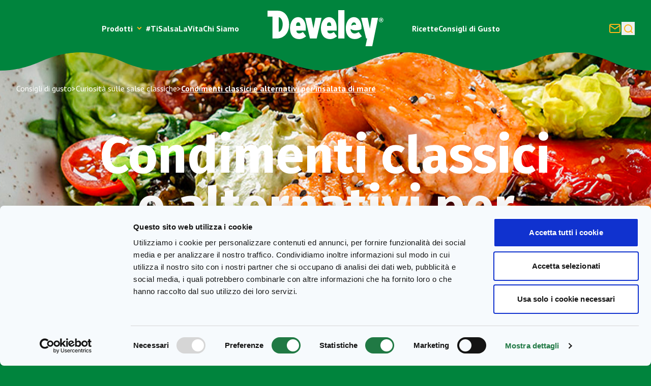

--- FILE ---
content_type: text/html; charset=UTF-8
request_url: https://www.develey.it/consigli-di-gusto/curiosita-sulle-salse-classiche/condimenti-classici-e-alternativi-per-insalata-di-mare/
body_size: 33042
content:
<!doctype html>
<html lang="it-IT">
  <head>
    <meta charset="utf-8">
    <meta name="viewport" content="width=device-width, initial-scale=1">
    <meta name='robots' content='index, follow, max-image-preview:large, max-snippet:-1, max-video-preview:-1' />
	<style>img:is([sizes="auto" i], [sizes^="auto," i]) { contain-intrinsic-size: 3000px 1500px }</style>
	
	<!-- This site is optimized with the Yoast SEO plugin v26.3 - https://yoast.com/wordpress/plugins/seo/ -->
	<title>Condimenti classici e alternativi per insalata di mare - Develey: ti salsa la vita</title>
	<meta name="description" content="Condire l’insalata di mare con gusto: dai classici ai dressing più moderni. Ecco le migliori idee." />
	<link rel="canonical" href="https://www.develey.it/consigli-di-gusto/curiosita-sulle-salse-classiche/condimenti-classici-e-alternativi-per-insalata-di-mare/" />
	<meta property="og:locale" content="it_IT" />
	<meta property="og:type" content="article" />
	<meta property="og:title" content="Condimenti classici e alternativi per insalata di mare - Develey: ti salsa la vita" />
	<meta property="og:description" content="Condire l’insalata di mare con gusto: dai classici ai dressing più moderni. Ecco le migliori idee." />
	<meta property="og:url" content="https://www.develey.it/consigli-di-gusto/curiosita-sulle-salse-classiche/condimenti-classici-e-alternativi-per-insalata-di-mare/" />
	<meta property="og:site_name" content="Develey: ti salsa la vita" />
	<meta property="article:publisher" content="https://www.facebook.com/DeveleyItalia/?locale=it_IT" />
	<meta property="article:modified_time" content="2025-07-10T10:25:01+00:00" />
	<meta property="og:image" content="https://www.develey.it/app/uploads/2020/01/preview_Condimenti-classici-e-alternativi-per-insalata-di-mare.jpg" />
	<meta property="og:image:width" content="560" />
	<meta property="og:image:height" content="560" />
	<meta property="og:image:type" content="image/jpeg" />
	<meta name="twitter:card" content="summary_large_image" />
	<meta name="twitter:label1" content="Tempo di lettura stimato" />
	<meta name="twitter:data1" content="4 minuti" />
	<!-- / Yoast SEO plugin. -->


<link rel='dns-prefetch' href='//www.google.com' />
<script>
window._wpemojiSettings = {"baseUrl":"https:\/\/s.w.org\/images\/core\/emoji\/16.0.1\/72x72\/","ext":".png","svgUrl":"https:\/\/s.w.org\/images\/core\/emoji\/16.0.1\/svg\/","svgExt":".svg","source":{"concatemoji":"https:\/\/www.develey.it\/wp\/wp-includes\/js\/wp-emoji-release.min.js?ver=6.8.3"}};
/*! This file is auto-generated */
!function(s,n){var o,i,e;function c(e){try{var t={supportTests:e,timestamp:(new Date).valueOf()};sessionStorage.setItem(o,JSON.stringify(t))}catch(e){}}function p(e,t,n){e.clearRect(0,0,e.canvas.width,e.canvas.height),e.fillText(t,0,0);var t=new Uint32Array(e.getImageData(0,0,e.canvas.width,e.canvas.height).data),a=(e.clearRect(0,0,e.canvas.width,e.canvas.height),e.fillText(n,0,0),new Uint32Array(e.getImageData(0,0,e.canvas.width,e.canvas.height).data));return t.every(function(e,t){return e===a[t]})}function u(e,t){e.clearRect(0,0,e.canvas.width,e.canvas.height),e.fillText(t,0,0);for(var n=e.getImageData(16,16,1,1),a=0;a<n.data.length;a++)if(0!==n.data[a])return!1;return!0}function f(e,t,n,a){switch(t){case"flag":return n(e,"\ud83c\udff3\ufe0f\u200d\u26a7\ufe0f","\ud83c\udff3\ufe0f\u200b\u26a7\ufe0f")?!1:!n(e,"\ud83c\udde8\ud83c\uddf6","\ud83c\udde8\u200b\ud83c\uddf6")&&!n(e,"\ud83c\udff4\udb40\udc67\udb40\udc62\udb40\udc65\udb40\udc6e\udb40\udc67\udb40\udc7f","\ud83c\udff4\u200b\udb40\udc67\u200b\udb40\udc62\u200b\udb40\udc65\u200b\udb40\udc6e\u200b\udb40\udc67\u200b\udb40\udc7f");case"emoji":return!a(e,"\ud83e\udedf")}return!1}function g(e,t,n,a){var r="undefined"!=typeof WorkerGlobalScope&&self instanceof WorkerGlobalScope?new OffscreenCanvas(300,150):s.createElement("canvas"),o=r.getContext("2d",{willReadFrequently:!0}),i=(o.textBaseline="top",o.font="600 32px Arial",{});return e.forEach(function(e){i[e]=t(o,e,n,a)}),i}function t(e){var t=s.createElement("script");t.src=e,t.defer=!0,s.head.appendChild(t)}"undefined"!=typeof Promise&&(o="wpEmojiSettingsSupports",i=["flag","emoji"],n.supports={everything:!0,everythingExceptFlag:!0},e=new Promise(function(e){s.addEventListener("DOMContentLoaded",e,{once:!0})}),new Promise(function(t){var n=function(){try{var e=JSON.parse(sessionStorage.getItem(o));if("object"==typeof e&&"number"==typeof e.timestamp&&(new Date).valueOf()<e.timestamp+604800&&"object"==typeof e.supportTests)return e.supportTests}catch(e){}return null}();if(!n){if("undefined"!=typeof Worker&&"undefined"!=typeof OffscreenCanvas&&"undefined"!=typeof URL&&URL.createObjectURL&&"undefined"!=typeof Blob)try{var e="postMessage("+g.toString()+"("+[JSON.stringify(i),f.toString(),p.toString(),u.toString()].join(",")+"));",a=new Blob([e],{type:"text/javascript"}),r=new Worker(URL.createObjectURL(a),{name:"wpTestEmojiSupports"});return void(r.onmessage=function(e){c(n=e.data),r.terminate(),t(n)})}catch(e){}c(n=g(i,f,p,u))}t(n)}).then(function(e){for(var t in e)n.supports[t]=e[t],n.supports.everything=n.supports.everything&&n.supports[t],"flag"!==t&&(n.supports.everythingExceptFlag=n.supports.everythingExceptFlag&&n.supports[t]);n.supports.everythingExceptFlag=n.supports.everythingExceptFlag&&!n.supports.flag,n.DOMReady=!1,n.readyCallback=function(){n.DOMReady=!0}}).then(function(){return e}).then(function(){var e;n.supports.everything||(n.readyCallback(),(e=n.source||{}).concatemoji?t(e.concatemoji):e.wpemoji&&e.twemoji&&(t(e.twemoji),t(e.wpemoji)))}))}((window,document),window._wpemojiSettings);
</script>
<style id='wp-emoji-styles-inline-css'>

	img.wp-smiley, img.emoji {
		display: inline !important;
		border: none !important;
		box-shadow: none !important;
		height: 1em !important;
		width: 1em !important;
		margin: 0 0.07em !important;
		vertical-align: -0.1em !important;
		background: none !important;
		padding: 0 !important;
	}
</style>
<link rel='stylesheet' id='wp-block-library-css' href='https://www.develey.it/wp/wp-includes/css/dist/block-library/style.min.css?ver=6.8.3' media='all' />
<style id='global-styles-inline-css'>
:root{--wp--preset--aspect-ratio--square: 1;--wp--preset--aspect-ratio--4-3: 4/3;--wp--preset--aspect-ratio--3-4: 3/4;--wp--preset--aspect-ratio--3-2: 3/2;--wp--preset--aspect-ratio--2-3: 2/3;--wp--preset--aspect-ratio--16-9: 16/9;--wp--preset--aspect-ratio--9-16: 9/16;--wp--preset--color--black: #000;--wp--preset--color--cyan-bluish-gray: #abb8c3;--wp--preset--color--white: #fff;--wp--preset--color--pale-pink: #f78da7;--wp--preset--color--vivid-red: #cf2e2e;--wp--preset--color--luminous-vivid-orange: #ff6900;--wp--preset--color--luminous-vivid-amber: #fcb900;--wp--preset--color--light-green-cyan: #7bdcb5;--wp--preset--color--vivid-green-cyan: #00d084;--wp--preset--color--pale-cyan-blue: #8ed1fc;--wp--preset--color--vivid-cyan-blue: #0693e3;--wp--preset--color--vivid-purple: #9b51e0;--wp--preset--color--inherit: inherit;--wp--preset--color--current: currentcolor;--wp--preset--color--transparent: transparent;--wp--preset--color--slate-50: #f8fafc;--wp--preset--color--slate-100: #f1f5f9;--wp--preset--color--slate-200: #e2e8f0;--wp--preset--color--slate-300: #cbd5e1;--wp--preset--color--slate-400: #94a3b8;--wp--preset--color--slate-500: #64748b;--wp--preset--color--slate-600: #475569;--wp--preset--color--slate-700: #334155;--wp--preset--color--slate-800: #1e293b;--wp--preset--color--slate-900: #0f172a;--wp--preset--color--slate-950: #020617;--wp--preset--color--gray-50: #f9fafb;--wp--preset--color--gray-100: #f3f4f6;--wp--preset--color--gray-200: #e5e7eb;--wp--preset--color--gray-300: #d1d5db;--wp--preset--color--gray-400: #9ca3af;--wp--preset--color--gray-500: #6b7280;--wp--preset--color--gray-600: #4b5563;--wp--preset--color--gray-700: #374151;--wp--preset--color--gray-800: #1f2937;--wp--preset--color--gray-900: #111827;--wp--preset--color--gray-950: #030712;--wp--preset--color--zinc-50: #fafafa;--wp--preset--color--zinc-100: #f4f4f5;--wp--preset--color--zinc-200: #e4e4e7;--wp--preset--color--zinc-300: #d4d4d8;--wp--preset--color--zinc-400: #a1a1aa;--wp--preset--color--zinc-500: #71717a;--wp--preset--color--zinc-600: #52525b;--wp--preset--color--zinc-700: #3f3f46;--wp--preset--color--zinc-800: #27272a;--wp--preset--color--zinc-900: #18181b;--wp--preset--color--zinc-950: #09090b;--wp--preset--color--neutral-50: #fafafa;--wp--preset--color--neutral-100: #f5f5f5;--wp--preset--color--neutral-200: #e5e5e5;--wp--preset--color--neutral-300: #d4d4d4;--wp--preset--color--neutral-400: #a3a3a3;--wp--preset--color--neutral-500: #737373;--wp--preset--color--neutral-600: #525252;--wp--preset--color--neutral-700: #404040;--wp--preset--color--neutral-800: #262626;--wp--preset--color--neutral-900: #171717;--wp--preset--color--neutral-950: #0a0a0a;--wp--preset--color--stone-50: #fafaf9;--wp--preset--color--stone-100: #f5f5f4;--wp--preset--color--stone-200: #e7e5e4;--wp--preset--color--stone-300: #d6d3d1;--wp--preset--color--stone-400: #a8a29e;--wp--preset--color--stone-500: #78716c;--wp--preset--color--stone-600: #57534e;--wp--preset--color--stone-700: #44403c;--wp--preset--color--stone-800: #292524;--wp--preset--color--stone-900: #1c1917;--wp--preset--color--stone-950: #0c0a09;--wp--preset--color--red: #dd4712;--wp--preset--color--orange: #f47706;--wp--preset--color--amber-50: #fffbeb;--wp--preset--color--amber-100: #fef3c7;--wp--preset--color--amber-200: #fde68a;--wp--preset--color--amber-300: #fcd34d;--wp--preset--color--amber-400: #fbbf24;--wp--preset--color--amber-500: #f59e0b;--wp--preset--color--amber-600: #d97706;--wp--preset--color--amber-700: #b45309;--wp--preset--color--amber-800: #92400e;--wp--preset--color--amber-900: #78350f;--wp--preset--color--amber-950: #451a03;--wp--preset--color--yellow: #ffd008;--wp--preset--color--lime: #ccd605;--wp--preset--color--green-50: #f0fdf4;--wp--preset--color--green-100: #dcfce7;--wp--preset--color--green-200: #bbf7d0;--wp--preset--color--green-300: #86efac;--wp--preset--color--green-400: #4ade80;--wp--preset--color--green-500: #22c55e;--wp--preset--color--green-600: #16a34a;--wp--preset--color--green-700: #15803d;--wp--preset--color--green-800: #166534;--wp--preset--color--green-900: #14532d;--wp--preset--color--green-950: #052e16;--wp--preset--color--emerald-50: #ecfdf5;--wp--preset--color--emerald-100: #d1fae5;--wp--preset--color--emerald-200: #a7f3d0;--wp--preset--color--emerald-300: #6ee7b7;--wp--preset--color--emerald-400: #34d399;--wp--preset--color--emerald-500: #10b981;--wp--preset--color--emerald-600: #059669;--wp--preset--color--emerald-700: #047857;--wp--preset--color--emerald-800: #065f46;--wp--preset--color--emerald-900: #064e3b;--wp--preset--color--emerald-950: #022c22;--wp--preset--color--teal-50: #f0fdfa;--wp--preset--color--teal-100: #ccfbf1;--wp--preset--color--teal-200: #99f6e4;--wp--preset--color--teal-300: #5eead4;--wp--preset--color--teal-400: #2dd4bf;--wp--preset--color--teal-500: #14b8a6;--wp--preset--color--teal-600: #0d9488;--wp--preset--color--teal-700: #0f766e;--wp--preset--color--teal-800: #115e59;--wp--preset--color--teal-900: #134e4a;--wp--preset--color--teal-950: #042f2e;--wp--preset--color--cyan-50: #ecfeff;--wp--preset--color--cyan-100: #cffafe;--wp--preset--color--cyan-200: #a5f3fc;--wp--preset--color--cyan-300: #67e8f9;--wp--preset--color--cyan-400: #22d3ee;--wp--preset--color--cyan-500: #06b6d4;--wp--preset--color--cyan-600: #0891b2;--wp--preset--color--cyan-700: #0e7490;--wp--preset--color--cyan-800: #155e75;--wp--preset--color--cyan-900: #164e63;--wp--preset--color--cyan-950: #083344;--wp--preset--color--sky-50: #f0f9ff;--wp--preset--color--sky-100: #e0f2fe;--wp--preset--color--sky-200: #bae6fd;--wp--preset--color--sky-300: #7dd3fc;--wp--preset--color--sky-400: #38bdf8;--wp--preset--color--sky-500: #0ea5e9;--wp--preset--color--sky-600: #0284c7;--wp--preset--color--sky-700: #0369a1;--wp--preset--color--sky-800: #075985;--wp--preset--color--sky-900: #0c4a6e;--wp--preset--color--sky-950: #082f49;--wp--preset--color--blue: #233c8e;--wp--preset--color--indigo-50: #eef2ff;--wp--preset--color--indigo-100: #e0e7ff;--wp--preset--color--indigo-200: #c7d2fe;--wp--preset--color--indigo-300: #a5b4fc;--wp--preset--color--indigo-400: #818cf8;--wp--preset--color--indigo-500: #6366f1;--wp--preset--color--indigo-600: #4f46e5;--wp--preset--color--indigo-700: #4338ca;--wp--preset--color--indigo-800: #3730a3;--wp--preset--color--indigo-900: #312e81;--wp--preset--color--indigo-950: #1e1b4b;--wp--preset--color--violet-50: #f5f3ff;--wp--preset--color--violet-100: #ede9fe;--wp--preset--color--violet-200: #ddd6fe;--wp--preset--color--violet-300: #c4b5fd;--wp--preset--color--violet-400: #a78bfa;--wp--preset--color--violet-500: #8b5cf6;--wp--preset--color--violet-600: #7c3aed;--wp--preset--color--violet-700: #6d28d9;--wp--preset--color--violet-800: #5b21b6;--wp--preset--color--violet-900: #4c1d95;--wp--preset--color--violet-950: #2e1065;--wp--preset--color--purple: #622987;--wp--preset--color--fuchsia-50: #fdf4ff;--wp--preset--color--fuchsia-100: #fae8ff;--wp--preset--color--fuchsia-200: #f5d0fe;--wp--preset--color--fuchsia-300: #f0abfc;--wp--preset--color--fuchsia-400: #e879f9;--wp--preset--color--fuchsia-500: #d946ef;--wp--preset--color--fuchsia-600: #c026d3;--wp--preset--color--fuchsia-700: #a21caf;--wp--preset--color--fuchsia-800: #86198f;--wp--preset--color--fuchsia-900: #701a75;--wp--preset--color--fuchsia-950: #4a044e;--wp--preset--color--pink: #e2038d;--wp--preset--color--rose-50: #fff1f2;--wp--preset--color--rose-100: #ffe4e6;--wp--preset--color--rose-200: #fecdd3;--wp--preset--color--rose-300: #fda4af;--wp--preset--color--rose-400: #fb7185;--wp--preset--color--rose-500: #f43f5e;--wp--preset--color--rose-600: #e11d48;--wp--preset--color--rose-700: #be123c;--wp--preset--color--rose-800: #9f1239;--wp--preset--color--rose-900: #881337;--wp--preset--color--rose-950: #4c0519;--wp--preset--color--primary-green: #00843d;--wp--preset--color--primary-yellow: #ffb71b;--wp--preset--color--light-blue: #39a7d8;--wp--preset--color--error: #d22630;--wp--preset--color--warning: #f47706;--wp--preset--color--success: #00843d;--wp--preset--gradient--vivid-cyan-blue-to-vivid-purple: linear-gradient(135deg,rgba(6,147,227,1) 0%,rgb(155,81,224) 100%);--wp--preset--gradient--light-green-cyan-to-vivid-green-cyan: linear-gradient(135deg,rgb(122,220,180) 0%,rgb(0,208,130) 100%);--wp--preset--gradient--luminous-vivid-amber-to-luminous-vivid-orange: linear-gradient(135deg,rgba(252,185,0,1) 0%,rgba(255,105,0,1) 100%);--wp--preset--gradient--luminous-vivid-orange-to-vivid-red: linear-gradient(135deg,rgba(255,105,0,1) 0%,rgb(207,46,46) 100%);--wp--preset--gradient--very-light-gray-to-cyan-bluish-gray: linear-gradient(135deg,rgb(238,238,238) 0%,rgb(169,184,195) 100%);--wp--preset--gradient--cool-to-warm-spectrum: linear-gradient(135deg,rgb(74,234,220) 0%,rgb(151,120,209) 20%,rgb(207,42,186) 40%,rgb(238,44,130) 60%,rgb(251,105,98) 80%,rgb(254,248,76) 100%);--wp--preset--gradient--blush-light-purple: linear-gradient(135deg,rgb(255,206,236) 0%,rgb(152,150,240) 100%);--wp--preset--gradient--blush-bordeaux: linear-gradient(135deg,rgb(254,205,165) 0%,rgb(254,45,45) 50%,rgb(107,0,62) 100%);--wp--preset--gradient--luminous-dusk: linear-gradient(135deg,rgb(255,203,112) 0%,rgb(199,81,192) 50%,rgb(65,88,208) 100%);--wp--preset--gradient--pale-ocean: linear-gradient(135deg,rgb(255,245,203) 0%,rgb(182,227,212) 50%,rgb(51,167,181) 100%);--wp--preset--gradient--electric-grass: linear-gradient(135deg,rgb(202,248,128) 0%,rgb(113,206,126) 100%);--wp--preset--gradient--midnight: linear-gradient(135deg,rgb(2,3,129) 0%,rgb(40,116,252) 100%);--wp--preset--font-size--small: 13px;--wp--preset--font-size--medium: 20px;--wp--preset--font-size--large: 36px;--wp--preset--font-size--x-large: 42px;--wp--preset--font-size--h-1: var(--font-size-h1);--wp--preset--font-size--h-2: var(--font-size-h2);--wp--preset--font-size--h-3: var(--font-size-h3);--wp--preset--font-size--xl: var(--font-size-xl);--wp--preset--font-size--lg: var(--font-size-lg);--wp--preset--font-size--md: var(--font-size-md);--wp--preset--font-size--base: var(--font-size-base);--wp--preset--font-size--sm: var(--font-size-sm);--wp--preset--font-size--button-lg: var(--font-size-button-lg);--wp--preset--font-size--button: var(--font-size-button);--wp--preset--font-size--size-5-xl: 110px;--wp--preset--font-size--size-4-xl: 70px;--wp--preset--font-size--size-3-xl: 50px;--wp--preset--font-size--size-2-xl: 36px;--wp--preset--font-size--size-xl: 32px;--wp--preset--font-size--size-lg: 24px;--wp--preset--font-size--size-md: 20px;--wp--preset--font-size--size-s: 18px;--wp--preset--font-size--size-xs: 16px;--wp--preset--font-size--size-xxs: 14px;--wp--preset--font-family--sans: PT Sans,sans-serif;--wp--preset--font-family--alt: Fira Sans,sans-serif;--wp--preset--spacing--20: 0.44rem;--wp--preset--spacing--30: 0.67rem;--wp--preset--spacing--40: 1rem;--wp--preset--spacing--50: 1.5rem;--wp--preset--spacing--60: 2.25rem;--wp--preset--spacing--70: 3.38rem;--wp--preset--spacing--80: 5.06rem;--wp--preset--shadow--natural: 6px 6px 9px rgba(0, 0, 0, 0.2);--wp--preset--shadow--deep: 12px 12px 50px rgba(0, 0, 0, 0.4);--wp--preset--shadow--sharp: 6px 6px 0px rgba(0, 0, 0, 0.2);--wp--preset--shadow--outlined: 6px 6px 0px -3px rgba(255, 255, 255, 1), 6px 6px rgba(0, 0, 0, 1);--wp--preset--shadow--crisp: 6px 6px 0px rgba(0, 0, 0, 1);}:where(body) { margin: 0; }.wp-site-blocks > .alignleft { float: left; margin-right: 2em; }.wp-site-blocks > .alignright { float: right; margin-left: 2em; }.wp-site-blocks > .aligncenter { justify-content: center; margin-left: auto; margin-right: auto; }:where(.is-layout-flex){gap: 0.5em;}:where(.is-layout-grid){gap: 0.5em;}.is-layout-flow > .alignleft{float: left;margin-inline-start: 0;margin-inline-end: 2em;}.is-layout-flow > .alignright{float: right;margin-inline-start: 2em;margin-inline-end: 0;}.is-layout-flow > .aligncenter{margin-left: auto !important;margin-right: auto !important;}.is-layout-constrained > .alignleft{float: left;margin-inline-start: 0;margin-inline-end: 2em;}.is-layout-constrained > .alignright{float: right;margin-inline-start: 2em;margin-inline-end: 0;}.is-layout-constrained > .aligncenter{margin-left: auto !important;margin-right: auto !important;}.is-layout-constrained > :where(:not(.alignleft):not(.alignright):not(.alignfull)){margin-left: auto !important;margin-right: auto !important;}body .is-layout-flex{display: flex;}.is-layout-flex{flex-wrap: wrap;align-items: center;}.is-layout-flex > :is(*, div){margin: 0;}body .is-layout-grid{display: grid;}.is-layout-grid > :is(*, div){margin: 0;}body{padding-top: 0px;padding-right: 0px;padding-bottom: 0px;padding-left: 0px;}a:where(:not(.wp-element-button)){text-decoration: underline;}:root :where(.wp-element-button, .wp-block-button__link){background-color: #32373c;border-width: 0;color: #fff;font-family: inherit;font-size: inherit;line-height: inherit;padding: calc(0.667em + 2px) calc(1.333em + 2px);text-decoration: none;}.has-black-color{color: var(--wp--preset--color--black) !important;}.has-cyan-bluish-gray-color{color: var(--wp--preset--color--cyan-bluish-gray) !important;}.has-white-color{color: var(--wp--preset--color--white) !important;}.has-pale-pink-color{color: var(--wp--preset--color--pale-pink) !important;}.has-vivid-red-color{color: var(--wp--preset--color--vivid-red) !important;}.has-luminous-vivid-orange-color{color: var(--wp--preset--color--luminous-vivid-orange) !important;}.has-luminous-vivid-amber-color{color: var(--wp--preset--color--luminous-vivid-amber) !important;}.has-light-green-cyan-color{color: var(--wp--preset--color--light-green-cyan) !important;}.has-vivid-green-cyan-color{color: var(--wp--preset--color--vivid-green-cyan) !important;}.has-pale-cyan-blue-color{color: var(--wp--preset--color--pale-cyan-blue) !important;}.has-vivid-cyan-blue-color{color: var(--wp--preset--color--vivid-cyan-blue) !important;}.has-vivid-purple-color{color: var(--wp--preset--color--vivid-purple) !important;}.has-inherit-color{color: var(--wp--preset--color--inherit) !important;}.has-current-color{color: var(--wp--preset--color--current) !important;}.has-transparent-color{color: var(--wp--preset--color--transparent) !important;}.has-slate-50-color{color: var(--wp--preset--color--slate-50) !important;}.has-slate-100-color{color: var(--wp--preset--color--slate-100) !important;}.has-slate-200-color{color: var(--wp--preset--color--slate-200) !important;}.has-slate-300-color{color: var(--wp--preset--color--slate-300) !important;}.has-slate-400-color{color: var(--wp--preset--color--slate-400) !important;}.has-slate-500-color{color: var(--wp--preset--color--slate-500) !important;}.has-slate-600-color{color: var(--wp--preset--color--slate-600) !important;}.has-slate-700-color{color: var(--wp--preset--color--slate-700) !important;}.has-slate-800-color{color: var(--wp--preset--color--slate-800) !important;}.has-slate-900-color{color: var(--wp--preset--color--slate-900) !important;}.has-slate-950-color{color: var(--wp--preset--color--slate-950) !important;}.has-gray-50-color{color: var(--wp--preset--color--gray-50) !important;}.has-gray-100-color{color: var(--wp--preset--color--gray-100) !important;}.has-gray-200-color{color: var(--wp--preset--color--gray-200) !important;}.has-gray-300-color{color: var(--wp--preset--color--gray-300) !important;}.has-gray-400-color{color: var(--wp--preset--color--gray-400) !important;}.has-gray-500-color{color: var(--wp--preset--color--gray-500) !important;}.has-gray-600-color{color: var(--wp--preset--color--gray-600) !important;}.has-gray-700-color{color: var(--wp--preset--color--gray-700) !important;}.has-gray-800-color{color: var(--wp--preset--color--gray-800) !important;}.has-gray-900-color{color: var(--wp--preset--color--gray-900) !important;}.has-gray-950-color{color: var(--wp--preset--color--gray-950) !important;}.has-zinc-50-color{color: var(--wp--preset--color--zinc-50) !important;}.has-zinc-100-color{color: var(--wp--preset--color--zinc-100) !important;}.has-zinc-200-color{color: var(--wp--preset--color--zinc-200) !important;}.has-zinc-300-color{color: var(--wp--preset--color--zinc-300) !important;}.has-zinc-400-color{color: var(--wp--preset--color--zinc-400) !important;}.has-zinc-500-color{color: var(--wp--preset--color--zinc-500) !important;}.has-zinc-600-color{color: var(--wp--preset--color--zinc-600) !important;}.has-zinc-700-color{color: var(--wp--preset--color--zinc-700) !important;}.has-zinc-800-color{color: var(--wp--preset--color--zinc-800) !important;}.has-zinc-900-color{color: var(--wp--preset--color--zinc-900) !important;}.has-zinc-950-color{color: var(--wp--preset--color--zinc-950) !important;}.has-neutral-50-color{color: var(--wp--preset--color--neutral-50) !important;}.has-neutral-100-color{color: var(--wp--preset--color--neutral-100) !important;}.has-neutral-200-color{color: var(--wp--preset--color--neutral-200) !important;}.has-neutral-300-color{color: var(--wp--preset--color--neutral-300) !important;}.has-neutral-400-color{color: var(--wp--preset--color--neutral-400) !important;}.has-neutral-500-color{color: var(--wp--preset--color--neutral-500) !important;}.has-neutral-600-color{color: var(--wp--preset--color--neutral-600) !important;}.has-neutral-700-color{color: var(--wp--preset--color--neutral-700) !important;}.has-neutral-800-color{color: var(--wp--preset--color--neutral-800) !important;}.has-neutral-900-color{color: var(--wp--preset--color--neutral-900) !important;}.has-neutral-950-color{color: var(--wp--preset--color--neutral-950) !important;}.has-stone-50-color{color: var(--wp--preset--color--stone-50) !important;}.has-stone-100-color{color: var(--wp--preset--color--stone-100) !important;}.has-stone-200-color{color: var(--wp--preset--color--stone-200) !important;}.has-stone-300-color{color: var(--wp--preset--color--stone-300) !important;}.has-stone-400-color{color: var(--wp--preset--color--stone-400) !important;}.has-stone-500-color{color: var(--wp--preset--color--stone-500) !important;}.has-stone-600-color{color: var(--wp--preset--color--stone-600) !important;}.has-stone-700-color{color: var(--wp--preset--color--stone-700) !important;}.has-stone-800-color{color: var(--wp--preset--color--stone-800) !important;}.has-stone-900-color{color: var(--wp--preset--color--stone-900) !important;}.has-stone-950-color{color: var(--wp--preset--color--stone-950) !important;}.has-red-color{color: var(--wp--preset--color--red) !important;}.has-orange-color{color: var(--wp--preset--color--orange) !important;}.has-amber-50-color{color: var(--wp--preset--color--amber-50) !important;}.has-amber-100-color{color: var(--wp--preset--color--amber-100) !important;}.has-amber-200-color{color: var(--wp--preset--color--amber-200) !important;}.has-amber-300-color{color: var(--wp--preset--color--amber-300) !important;}.has-amber-400-color{color: var(--wp--preset--color--amber-400) !important;}.has-amber-500-color{color: var(--wp--preset--color--amber-500) !important;}.has-amber-600-color{color: var(--wp--preset--color--amber-600) !important;}.has-amber-700-color{color: var(--wp--preset--color--amber-700) !important;}.has-amber-800-color{color: var(--wp--preset--color--amber-800) !important;}.has-amber-900-color{color: var(--wp--preset--color--amber-900) !important;}.has-amber-950-color{color: var(--wp--preset--color--amber-950) !important;}.has-yellow-color{color: var(--wp--preset--color--yellow) !important;}.has-lime-color{color: var(--wp--preset--color--lime) !important;}.has-green-50-color{color: var(--wp--preset--color--green-50) !important;}.has-green-100-color{color: var(--wp--preset--color--green-100) !important;}.has-green-200-color{color: var(--wp--preset--color--green-200) !important;}.has-green-300-color{color: var(--wp--preset--color--green-300) !important;}.has-green-400-color{color: var(--wp--preset--color--green-400) !important;}.has-green-500-color{color: var(--wp--preset--color--green-500) !important;}.has-green-600-color{color: var(--wp--preset--color--green-600) !important;}.has-green-700-color{color: var(--wp--preset--color--green-700) !important;}.has-green-800-color{color: var(--wp--preset--color--green-800) !important;}.has-green-900-color{color: var(--wp--preset--color--green-900) !important;}.has-green-950-color{color: var(--wp--preset--color--green-950) !important;}.has-emerald-50-color{color: var(--wp--preset--color--emerald-50) !important;}.has-emerald-100-color{color: var(--wp--preset--color--emerald-100) !important;}.has-emerald-200-color{color: var(--wp--preset--color--emerald-200) !important;}.has-emerald-300-color{color: var(--wp--preset--color--emerald-300) !important;}.has-emerald-400-color{color: var(--wp--preset--color--emerald-400) !important;}.has-emerald-500-color{color: var(--wp--preset--color--emerald-500) !important;}.has-emerald-600-color{color: var(--wp--preset--color--emerald-600) !important;}.has-emerald-700-color{color: var(--wp--preset--color--emerald-700) !important;}.has-emerald-800-color{color: var(--wp--preset--color--emerald-800) !important;}.has-emerald-900-color{color: var(--wp--preset--color--emerald-900) !important;}.has-emerald-950-color{color: var(--wp--preset--color--emerald-950) !important;}.has-teal-50-color{color: var(--wp--preset--color--teal-50) !important;}.has-teal-100-color{color: var(--wp--preset--color--teal-100) !important;}.has-teal-200-color{color: var(--wp--preset--color--teal-200) !important;}.has-teal-300-color{color: var(--wp--preset--color--teal-300) !important;}.has-teal-400-color{color: var(--wp--preset--color--teal-400) !important;}.has-teal-500-color{color: var(--wp--preset--color--teal-500) !important;}.has-teal-600-color{color: var(--wp--preset--color--teal-600) !important;}.has-teal-700-color{color: var(--wp--preset--color--teal-700) !important;}.has-teal-800-color{color: var(--wp--preset--color--teal-800) !important;}.has-teal-900-color{color: var(--wp--preset--color--teal-900) !important;}.has-teal-950-color{color: var(--wp--preset--color--teal-950) !important;}.has-cyan-50-color{color: var(--wp--preset--color--cyan-50) !important;}.has-cyan-100-color{color: var(--wp--preset--color--cyan-100) !important;}.has-cyan-200-color{color: var(--wp--preset--color--cyan-200) !important;}.has-cyan-300-color{color: var(--wp--preset--color--cyan-300) !important;}.has-cyan-400-color{color: var(--wp--preset--color--cyan-400) !important;}.has-cyan-500-color{color: var(--wp--preset--color--cyan-500) !important;}.has-cyan-600-color{color: var(--wp--preset--color--cyan-600) !important;}.has-cyan-700-color{color: var(--wp--preset--color--cyan-700) !important;}.has-cyan-800-color{color: var(--wp--preset--color--cyan-800) !important;}.has-cyan-900-color{color: var(--wp--preset--color--cyan-900) !important;}.has-cyan-950-color{color: var(--wp--preset--color--cyan-950) !important;}.has-sky-50-color{color: var(--wp--preset--color--sky-50) !important;}.has-sky-100-color{color: var(--wp--preset--color--sky-100) !important;}.has-sky-200-color{color: var(--wp--preset--color--sky-200) !important;}.has-sky-300-color{color: var(--wp--preset--color--sky-300) !important;}.has-sky-400-color{color: var(--wp--preset--color--sky-400) !important;}.has-sky-500-color{color: var(--wp--preset--color--sky-500) !important;}.has-sky-600-color{color: var(--wp--preset--color--sky-600) !important;}.has-sky-700-color{color: var(--wp--preset--color--sky-700) !important;}.has-sky-800-color{color: var(--wp--preset--color--sky-800) !important;}.has-sky-900-color{color: var(--wp--preset--color--sky-900) !important;}.has-sky-950-color{color: var(--wp--preset--color--sky-950) !important;}.has-blue-color{color: var(--wp--preset--color--blue) !important;}.has-indigo-50-color{color: var(--wp--preset--color--indigo-50) !important;}.has-indigo-100-color{color: var(--wp--preset--color--indigo-100) !important;}.has-indigo-200-color{color: var(--wp--preset--color--indigo-200) !important;}.has-indigo-300-color{color: var(--wp--preset--color--indigo-300) !important;}.has-indigo-400-color{color: var(--wp--preset--color--indigo-400) !important;}.has-indigo-500-color{color: var(--wp--preset--color--indigo-500) !important;}.has-indigo-600-color{color: var(--wp--preset--color--indigo-600) !important;}.has-indigo-700-color{color: var(--wp--preset--color--indigo-700) !important;}.has-indigo-800-color{color: var(--wp--preset--color--indigo-800) !important;}.has-indigo-900-color{color: var(--wp--preset--color--indigo-900) !important;}.has-indigo-950-color{color: var(--wp--preset--color--indigo-950) !important;}.has-violet-50-color{color: var(--wp--preset--color--violet-50) !important;}.has-violet-100-color{color: var(--wp--preset--color--violet-100) !important;}.has-violet-200-color{color: var(--wp--preset--color--violet-200) !important;}.has-violet-300-color{color: var(--wp--preset--color--violet-300) !important;}.has-violet-400-color{color: var(--wp--preset--color--violet-400) !important;}.has-violet-500-color{color: var(--wp--preset--color--violet-500) !important;}.has-violet-600-color{color: var(--wp--preset--color--violet-600) !important;}.has-violet-700-color{color: var(--wp--preset--color--violet-700) !important;}.has-violet-800-color{color: var(--wp--preset--color--violet-800) !important;}.has-violet-900-color{color: var(--wp--preset--color--violet-900) !important;}.has-violet-950-color{color: var(--wp--preset--color--violet-950) !important;}.has-purple-color{color: var(--wp--preset--color--purple) !important;}.has-fuchsia-50-color{color: var(--wp--preset--color--fuchsia-50) !important;}.has-fuchsia-100-color{color: var(--wp--preset--color--fuchsia-100) !important;}.has-fuchsia-200-color{color: var(--wp--preset--color--fuchsia-200) !important;}.has-fuchsia-300-color{color: var(--wp--preset--color--fuchsia-300) !important;}.has-fuchsia-400-color{color: var(--wp--preset--color--fuchsia-400) !important;}.has-fuchsia-500-color{color: var(--wp--preset--color--fuchsia-500) !important;}.has-fuchsia-600-color{color: var(--wp--preset--color--fuchsia-600) !important;}.has-fuchsia-700-color{color: var(--wp--preset--color--fuchsia-700) !important;}.has-fuchsia-800-color{color: var(--wp--preset--color--fuchsia-800) !important;}.has-fuchsia-900-color{color: var(--wp--preset--color--fuchsia-900) !important;}.has-fuchsia-950-color{color: var(--wp--preset--color--fuchsia-950) !important;}.has-pink-color{color: var(--wp--preset--color--pink) !important;}.has-rose-50-color{color: var(--wp--preset--color--rose-50) !important;}.has-rose-100-color{color: var(--wp--preset--color--rose-100) !important;}.has-rose-200-color{color: var(--wp--preset--color--rose-200) !important;}.has-rose-300-color{color: var(--wp--preset--color--rose-300) !important;}.has-rose-400-color{color: var(--wp--preset--color--rose-400) !important;}.has-rose-500-color{color: var(--wp--preset--color--rose-500) !important;}.has-rose-600-color{color: var(--wp--preset--color--rose-600) !important;}.has-rose-700-color{color: var(--wp--preset--color--rose-700) !important;}.has-rose-800-color{color: var(--wp--preset--color--rose-800) !important;}.has-rose-900-color{color: var(--wp--preset--color--rose-900) !important;}.has-rose-950-color{color: var(--wp--preset--color--rose-950) !important;}.has-primary-green-color{color: var(--wp--preset--color--primary-green) !important;}.has-primary-yellow-color{color: var(--wp--preset--color--primary-yellow) !important;}.has-light-blue-color{color: var(--wp--preset--color--light-blue) !important;}.has-error-color{color: var(--wp--preset--color--error) !important;}.has-warning-color{color: var(--wp--preset--color--warning) !important;}.has-success-color{color: var(--wp--preset--color--success) !important;}.has-black-background-color{background-color: var(--wp--preset--color--black) !important;}.has-cyan-bluish-gray-background-color{background-color: var(--wp--preset--color--cyan-bluish-gray) !important;}.has-white-background-color{background-color: var(--wp--preset--color--white) !important;}.has-pale-pink-background-color{background-color: var(--wp--preset--color--pale-pink) !important;}.has-vivid-red-background-color{background-color: var(--wp--preset--color--vivid-red) !important;}.has-luminous-vivid-orange-background-color{background-color: var(--wp--preset--color--luminous-vivid-orange) !important;}.has-luminous-vivid-amber-background-color{background-color: var(--wp--preset--color--luminous-vivid-amber) !important;}.has-light-green-cyan-background-color{background-color: var(--wp--preset--color--light-green-cyan) !important;}.has-vivid-green-cyan-background-color{background-color: var(--wp--preset--color--vivid-green-cyan) !important;}.has-pale-cyan-blue-background-color{background-color: var(--wp--preset--color--pale-cyan-blue) !important;}.has-vivid-cyan-blue-background-color{background-color: var(--wp--preset--color--vivid-cyan-blue) !important;}.has-vivid-purple-background-color{background-color: var(--wp--preset--color--vivid-purple) !important;}.has-inherit-background-color{background-color: var(--wp--preset--color--inherit) !important;}.has-current-background-color{background-color: var(--wp--preset--color--current) !important;}.has-transparent-background-color{background-color: var(--wp--preset--color--transparent) !important;}.has-slate-50-background-color{background-color: var(--wp--preset--color--slate-50) !important;}.has-slate-100-background-color{background-color: var(--wp--preset--color--slate-100) !important;}.has-slate-200-background-color{background-color: var(--wp--preset--color--slate-200) !important;}.has-slate-300-background-color{background-color: var(--wp--preset--color--slate-300) !important;}.has-slate-400-background-color{background-color: var(--wp--preset--color--slate-400) !important;}.has-slate-500-background-color{background-color: var(--wp--preset--color--slate-500) !important;}.has-slate-600-background-color{background-color: var(--wp--preset--color--slate-600) !important;}.has-slate-700-background-color{background-color: var(--wp--preset--color--slate-700) !important;}.has-slate-800-background-color{background-color: var(--wp--preset--color--slate-800) !important;}.has-slate-900-background-color{background-color: var(--wp--preset--color--slate-900) !important;}.has-slate-950-background-color{background-color: var(--wp--preset--color--slate-950) !important;}.has-gray-50-background-color{background-color: var(--wp--preset--color--gray-50) !important;}.has-gray-100-background-color{background-color: var(--wp--preset--color--gray-100) !important;}.has-gray-200-background-color{background-color: var(--wp--preset--color--gray-200) !important;}.has-gray-300-background-color{background-color: var(--wp--preset--color--gray-300) !important;}.has-gray-400-background-color{background-color: var(--wp--preset--color--gray-400) !important;}.has-gray-500-background-color{background-color: var(--wp--preset--color--gray-500) !important;}.has-gray-600-background-color{background-color: var(--wp--preset--color--gray-600) !important;}.has-gray-700-background-color{background-color: var(--wp--preset--color--gray-700) !important;}.has-gray-800-background-color{background-color: var(--wp--preset--color--gray-800) !important;}.has-gray-900-background-color{background-color: var(--wp--preset--color--gray-900) !important;}.has-gray-950-background-color{background-color: var(--wp--preset--color--gray-950) !important;}.has-zinc-50-background-color{background-color: var(--wp--preset--color--zinc-50) !important;}.has-zinc-100-background-color{background-color: var(--wp--preset--color--zinc-100) !important;}.has-zinc-200-background-color{background-color: var(--wp--preset--color--zinc-200) !important;}.has-zinc-300-background-color{background-color: var(--wp--preset--color--zinc-300) !important;}.has-zinc-400-background-color{background-color: var(--wp--preset--color--zinc-400) !important;}.has-zinc-500-background-color{background-color: var(--wp--preset--color--zinc-500) !important;}.has-zinc-600-background-color{background-color: var(--wp--preset--color--zinc-600) !important;}.has-zinc-700-background-color{background-color: var(--wp--preset--color--zinc-700) !important;}.has-zinc-800-background-color{background-color: var(--wp--preset--color--zinc-800) !important;}.has-zinc-900-background-color{background-color: var(--wp--preset--color--zinc-900) !important;}.has-zinc-950-background-color{background-color: var(--wp--preset--color--zinc-950) !important;}.has-neutral-50-background-color{background-color: var(--wp--preset--color--neutral-50) !important;}.has-neutral-100-background-color{background-color: var(--wp--preset--color--neutral-100) !important;}.has-neutral-200-background-color{background-color: var(--wp--preset--color--neutral-200) !important;}.has-neutral-300-background-color{background-color: var(--wp--preset--color--neutral-300) !important;}.has-neutral-400-background-color{background-color: var(--wp--preset--color--neutral-400) !important;}.has-neutral-500-background-color{background-color: var(--wp--preset--color--neutral-500) !important;}.has-neutral-600-background-color{background-color: var(--wp--preset--color--neutral-600) !important;}.has-neutral-700-background-color{background-color: var(--wp--preset--color--neutral-700) !important;}.has-neutral-800-background-color{background-color: var(--wp--preset--color--neutral-800) !important;}.has-neutral-900-background-color{background-color: var(--wp--preset--color--neutral-900) !important;}.has-neutral-950-background-color{background-color: var(--wp--preset--color--neutral-950) !important;}.has-stone-50-background-color{background-color: var(--wp--preset--color--stone-50) !important;}.has-stone-100-background-color{background-color: var(--wp--preset--color--stone-100) !important;}.has-stone-200-background-color{background-color: var(--wp--preset--color--stone-200) !important;}.has-stone-300-background-color{background-color: var(--wp--preset--color--stone-300) !important;}.has-stone-400-background-color{background-color: var(--wp--preset--color--stone-400) !important;}.has-stone-500-background-color{background-color: var(--wp--preset--color--stone-500) !important;}.has-stone-600-background-color{background-color: var(--wp--preset--color--stone-600) !important;}.has-stone-700-background-color{background-color: var(--wp--preset--color--stone-700) !important;}.has-stone-800-background-color{background-color: var(--wp--preset--color--stone-800) !important;}.has-stone-900-background-color{background-color: var(--wp--preset--color--stone-900) !important;}.has-stone-950-background-color{background-color: var(--wp--preset--color--stone-950) !important;}.has-red-background-color{background-color: var(--wp--preset--color--red) !important;}.has-orange-background-color{background-color: var(--wp--preset--color--orange) !important;}.has-amber-50-background-color{background-color: var(--wp--preset--color--amber-50) !important;}.has-amber-100-background-color{background-color: var(--wp--preset--color--amber-100) !important;}.has-amber-200-background-color{background-color: var(--wp--preset--color--amber-200) !important;}.has-amber-300-background-color{background-color: var(--wp--preset--color--amber-300) !important;}.has-amber-400-background-color{background-color: var(--wp--preset--color--amber-400) !important;}.has-amber-500-background-color{background-color: var(--wp--preset--color--amber-500) !important;}.has-amber-600-background-color{background-color: var(--wp--preset--color--amber-600) !important;}.has-amber-700-background-color{background-color: var(--wp--preset--color--amber-700) !important;}.has-amber-800-background-color{background-color: var(--wp--preset--color--amber-800) !important;}.has-amber-900-background-color{background-color: var(--wp--preset--color--amber-900) !important;}.has-amber-950-background-color{background-color: var(--wp--preset--color--amber-950) !important;}.has-yellow-background-color{background-color: var(--wp--preset--color--yellow) !important;}.has-lime-background-color{background-color: var(--wp--preset--color--lime) !important;}.has-green-50-background-color{background-color: var(--wp--preset--color--green-50) !important;}.has-green-100-background-color{background-color: var(--wp--preset--color--green-100) !important;}.has-green-200-background-color{background-color: var(--wp--preset--color--green-200) !important;}.has-green-300-background-color{background-color: var(--wp--preset--color--green-300) !important;}.has-green-400-background-color{background-color: var(--wp--preset--color--green-400) !important;}.has-green-500-background-color{background-color: var(--wp--preset--color--green-500) !important;}.has-green-600-background-color{background-color: var(--wp--preset--color--green-600) !important;}.has-green-700-background-color{background-color: var(--wp--preset--color--green-700) !important;}.has-green-800-background-color{background-color: var(--wp--preset--color--green-800) !important;}.has-green-900-background-color{background-color: var(--wp--preset--color--green-900) !important;}.has-green-950-background-color{background-color: var(--wp--preset--color--green-950) !important;}.has-emerald-50-background-color{background-color: var(--wp--preset--color--emerald-50) !important;}.has-emerald-100-background-color{background-color: var(--wp--preset--color--emerald-100) !important;}.has-emerald-200-background-color{background-color: var(--wp--preset--color--emerald-200) !important;}.has-emerald-300-background-color{background-color: var(--wp--preset--color--emerald-300) !important;}.has-emerald-400-background-color{background-color: var(--wp--preset--color--emerald-400) !important;}.has-emerald-500-background-color{background-color: var(--wp--preset--color--emerald-500) !important;}.has-emerald-600-background-color{background-color: var(--wp--preset--color--emerald-600) !important;}.has-emerald-700-background-color{background-color: var(--wp--preset--color--emerald-700) !important;}.has-emerald-800-background-color{background-color: var(--wp--preset--color--emerald-800) !important;}.has-emerald-900-background-color{background-color: var(--wp--preset--color--emerald-900) !important;}.has-emerald-950-background-color{background-color: var(--wp--preset--color--emerald-950) !important;}.has-teal-50-background-color{background-color: var(--wp--preset--color--teal-50) !important;}.has-teal-100-background-color{background-color: var(--wp--preset--color--teal-100) !important;}.has-teal-200-background-color{background-color: var(--wp--preset--color--teal-200) !important;}.has-teal-300-background-color{background-color: var(--wp--preset--color--teal-300) !important;}.has-teal-400-background-color{background-color: var(--wp--preset--color--teal-400) !important;}.has-teal-500-background-color{background-color: var(--wp--preset--color--teal-500) !important;}.has-teal-600-background-color{background-color: var(--wp--preset--color--teal-600) !important;}.has-teal-700-background-color{background-color: var(--wp--preset--color--teal-700) !important;}.has-teal-800-background-color{background-color: var(--wp--preset--color--teal-800) !important;}.has-teal-900-background-color{background-color: var(--wp--preset--color--teal-900) !important;}.has-teal-950-background-color{background-color: var(--wp--preset--color--teal-950) !important;}.has-cyan-50-background-color{background-color: var(--wp--preset--color--cyan-50) !important;}.has-cyan-100-background-color{background-color: var(--wp--preset--color--cyan-100) !important;}.has-cyan-200-background-color{background-color: var(--wp--preset--color--cyan-200) !important;}.has-cyan-300-background-color{background-color: var(--wp--preset--color--cyan-300) !important;}.has-cyan-400-background-color{background-color: var(--wp--preset--color--cyan-400) !important;}.has-cyan-500-background-color{background-color: var(--wp--preset--color--cyan-500) !important;}.has-cyan-600-background-color{background-color: var(--wp--preset--color--cyan-600) !important;}.has-cyan-700-background-color{background-color: var(--wp--preset--color--cyan-700) !important;}.has-cyan-800-background-color{background-color: var(--wp--preset--color--cyan-800) !important;}.has-cyan-900-background-color{background-color: var(--wp--preset--color--cyan-900) !important;}.has-cyan-950-background-color{background-color: var(--wp--preset--color--cyan-950) !important;}.has-sky-50-background-color{background-color: var(--wp--preset--color--sky-50) !important;}.has-sky-100-background-color{background-color: var(--wp--preset--color--sky-100) !important;}.has-sky-200-background-color{background-color: var(--wp--preset--color--sky-200) !important;}.has-sky-300-background-color{background-color: var(--wp--preset--color--sky-300) !important;}.has-sky-400-background-color{background-color: var(--wp--preset--color--sky-400) !important;}.has-sky-500-background-color{background-color: var(--wp--preset--color--sky-500) !important;}.has-sky-600-background-color{background-color: var(--wp--preset--color--sky-600) !important;}.has-sky-700-background-color{background-color: var(--wp--preset--color--sky-700) !important;}.has-sky-800-background-color{background-color: var(--wp--preset--color--sky-800) !important;}.has-sky-900-background-color{background-color: var(--wp--preset--color--sky-900) !important;}.has-sky-950-background-color{background-color: var(--wp--preset--color--sky-950) !important;}.has-blue-background-color{background-color: var(--wp--preset--color--blue) !important;}.has-indigo-50-background-color{background-color: var(--wp--preset--color--indigo-50) !important;}.has-indigo-100-background-color{background-color: var(--wp--preset--color--indigo-100) !important;}.has-indigo-200-background-color{background-color: var(--wp--preset--color--indigo-200) !important;}.has-indigo-300-background-color{background-color: var(--wp--preset--color--indigo-300) !important;}.has-indigo-400-background-color{background-color: var(--wp--preset--color--indigo-400) !important;}.has-indigo-500-background-color{background-color: var(--wp--preset--color--indigo-500) !important;}.has-indigo-600-background-color{background-color: var(--wp--preset--color--indigo-600) !important;}.has-indigo-700-background-color{background-color: var(--wp--preset--color--indigo-700) !important;}.has-indigo-800-background-color{background-color: var(--wp--preset--color--indigo-800) !important;}.has-indigo-900-background-color{background-color: var(--wp--preset--color--indigo-900) !important;}.has-indigo-950-background-color{background-color: var(--wp--preset--color--indigo-950) !important;}.has-violet-50-background-color{background-color: var(--wp--preset--color--violet-50) !important;}.has-violet-100-background-color{background-color: var(--wp--preset--color--violet-100) !important;}.has-violet-200-background-color{background-color: var(--wp--preset--color--violet-200) !important;}.has-violet-300-background-color{background-color: var(--wp--preset--color--violet-300) !important;}.has-violet-400-background-color{background-color: var(--wp--preset--color--violet-400) !important;}.has-violet-500-background-color{background-color: var(--wp--preset--color--violet-500) !important;}.has-violet-600-background-color{background-color: var(--wp--preset--color--violet-600) !important;}.has-violet-700-background-color{background-color: var(--wp--preset--color--violet-700) !important;}.has-violet-800-background-color{background-color: var(--wp--preset--color--violet-800) !important;}.has-violet-900-background-color{background-color: var(--wp--preset--color--violet-900) !important;}.has-violet-950-background-color{background-color: var(--wp--preset--color--violet-950) !important;}.has-purple-background-color{background-color: var(--wp--preset--color--purple) !important;}.has-fuchsia-50-background-color{background-color: var(--wp--preset--color--fuchsia-50) !important;}.has-fuchsia-100-background-color{background-color: var(--wp--preset--color--fuchsia-100) !important;}.has-fuchsia-200-background-color{background-color: var(--wp--preset--color--fuchsia-200) !important;}.has-fuchsia-300-background-color{background-color: var(--wp--preset--color--fuchsia-300) !important;}.has-fuchsia-400-background-color{background-color: var(--wp--preset--color--fuchsia-400) !important;}.has-fuchsia-500-background-color{background-color: var(--wp--preset--color--fuchsia-500) !important;}.has-fuchsia-600-background-color{background-color: var(--wp--preset--color--fuchsia-600) !important;}.has-fuchsia-700-background-color{background-color: var(--wp--preset--color--fuchsia-700) !important;}.has-fuchsia-800-background-color{background-color: var(--wp--preset--color--fuchsia-800) !important;}.has-fuchsia-900-background-color{background-color: var(--wp--preset--color--fuchsia-900) !important;}.has-fuchsia-950-background-color{background-color: var(--wp--preset--color--fuchsia-950) !important;}.has-pink-background-color{background-color: var(--wp--preset--color--pink) !important;}.has-rose-50-background-color{background-color: var(--wp--preset--color--rose-50) !important;}.has-rose-100-background-color{background-color: var(--wp--preset--color--rose-100) !important;}.has-rose-200-background-color{background-color: var(--wp--preset--color--rose-200) !important;}.has-rose-300-background-color{background-color: var(--wp--preset--color--rose-300) !important;}.has-rose-400-background-color{background-color: var(--wp--preset--color--rose-400) !important;}.has-rose-500-background-color{background-color: var(--wp--preset--color--rose-500) !important;}.has-rose-600-background-color{background-color: var(--wp--preset--color--rose-600) !important;}.has-rose-700-background-color{background-color: var(--wp--preset--color--rose-700) !important;}.has-rose-800-background-color{background-color: var(--wp--preset--color--rose-800) !important;}.has-rose-900-background-color{background-color: var(--wp--preset--color--rose-900) !important;}.has-rose-950-background-color{background-color: var(--wp--preset--color--rose-950) !important;}.has-primary-green-background-color{background-color: var(--wp--preset--color--primary-green) !important;}.has-primary-yellow-background-color{background-color: var(--wp--preset--color--primary-yellow) !important;}.has-light-blue-background-color{background-color: var(--wp--preset--color--light-blue) !important;}.has-error-background-color{background-color: var(--wp--preset--color--error) !important;}.has-warning-background-color{background-color: var(--wp--preset--color--warning) !important;}.has-success-background-color{background-color: var(--wp--preset--color--success) !important;}.has-black-border-color{border-color: var(--wp--preset--color--black) !important;}.has-cyan-bluish-gray-border-color{border-color: var(--wp--preset--color--cyan-bluish-gray) !important;}.has-white-border-color{border-color: var(--wp--preset--color--white) !important;}.has-pale-pink-border-color{border-color: var(--wp--preset--color--pale-pink) !important;}.has-vivid-red-border-color{border-color: var(--wp--preset--color--vivid-red) !important;}.has-luminous-vivid-orange-border-color{border-color: var(--wp--preset--color--luminous-vivid-orange) !important;}.has-luminous-vivid-amber-border-color{border-color: var(--wp--preset--color--luminous-vivid-amber) !important;}.has-light-green-cyan-border-color{border-color: var(--wp--preset--color--light-green-cyan) !important;}.has-vivid-green-cyan-border-color{border-color: var(--wp--preset--color--vivid-green-cyan) !important;}.has-pale-cyan-blue-border-color{border-color: var(--wp--preset--color--pale-cyan-blue) !important;}.has-vivid-cyan-blue-border-color{border-color: var(--wp--preset--color--vivid-cyan-blue) !important;}.has-vivid-purple-border-color{border-color: var(--wp--preset--color--vivid-purple) !important;}.has-inherit-border-color{border-color: var(--wp--preset--color--inherit) !important;}.has-current-border-color{border-color: var(--wp--preset--color--current) !important;}.has-transparent-border-color{border-color: var(--wp--preset--color--transparent) !important;}.has-slate-50-border-color{border-color: var(--wp--preset--color--slate-50) !important;}.has-slate-100-border-color{border-color: var(--wp--preset--color--slate-100) !important;}.has-slate-200-border-color{border-color: var(--wp--preset--color--slate-200) !important;}.has-slate-300-border-color{border-color: var(--wp--preset--color--slate-300) !important;}.has-slate-400-border-color{border-color: var(--wp--preset--color--slate-400) !important;}.has-slate-500-border-color{border-color: var(--wp--preset--color--slate-500) !important;}.has-slate-600-border-color{border-color: var(--wp--preset--color--slate-600) !important;}.has-slate-700-border-color{border-color: var(--wp--preset--color--slate-700) !important;}.has-slate-800-border-color{border-color: var(--wp--preset--color--slate-800) !important;}.has-slate-900-border-color{border-color: var(--wp--preset--color--slate-900) !important;}.has-slate-950-border-color{border-color: var(--wp--preset--color--slate-950) !important;}.has-gray-50-border-color{border-color: var(--wp--preset--color--gray-50) !important;}.has-gray-100-border-color{border-color: var(--wp--preset--color--gray-100) !important;}.has-gray-200-border-color{border-color: var(--wp--preset--color--gray-200) !important;}.has-gray-300-border-color{border-color: var(--wp--preset--color--gray-300) !important;}.has-gray-400-border-color{border-color: var(--wp--preset--color--gray-400) !important;}.has-gray-500-border-color{border-color: var(--wp--preset--color--gray-500) !important;}.has-gray-600-border-color{border-color: var(--wp--preset--color--gray-600) !important;}.has-gray-700-border-color{border-color: var(--wp--preset--color--gray-700) !important;}.has-gray-800-border-color{border-color: var(--wp--preset--color--gray-800) !important;}.has-gray-900-border-color{border-color: var(--wp--preset--color--gray-900) !important;}.has-gray-950-border-color{border-color: var(--wp--preset--color--gray-950) !important;}.has-zinc-50-border-color{border-color: var(--wp--preset--color--zinc-50) !important;}.has-zinc-100-border-color{border-color: var(--wp--preset--color--zinc-100) !important;}.has-zinc-200-border-color{border-color: var(--wp--preset--color--zinc-200) !important;}.has-zinc-300-border-color{border-color: var(--wp--preset--color--zinc-300) !important;}.has-zinc-400-border-color{border-color: var(--wp--preset--color--zinc-400) !important;}.has-zinc-500-border-color{border-color: var(--wp--preset--color--zinc-500) !important;}.has-zinc-600-border-color{border-color: var(--wp--preset--color--zinc-600) !important;}.has-zinc-700-border-color{border-color: var(--wp--preset--color--zinc-700) !important;}.has-zinc-800-border-color{border-color: var(--wp--preset--color--zinc-800) !important;}.has-zinc-900-border-color{border-color: var(--wp--preset--color--zinc-900) !important;}.has-zinc-950-border-color{border-color: var(--wp--preset--color--zinc-950) !important;}.has-neutral-50-border-color{border-color: var(--wp--preset--color--neutral-50) !important;}.has-neutral-100-border-color{border-color: var(--wp--preset--color--neutral-100) !important;}.has-neutral-200-border-color{border-color: var(--wp--preset--color--neutral-200) !important;}.has-neutral-300-border-color{border-color: var(--wp--preset--color--neutral-300) !important;}.has-neutral-400-border-color{border-color: var(--wp--preset--color--neutral-400) !important;}.has-neutral-500-border-color{border-color: var(--wp--preset--color--neutral-500) !important;}.has-neutral-600-border-color{border-color: var(--wp--preset--color--neutral-600) !important;}.has-neutral-700-border-color{border-color: var(--wp--preset--color--neutral-700) !important;}.has-neutral-800-border-color{border-color: var(--wp--preset--color--neutral-800) !important;}.has-neutral-900-border-color{border-color: var(--wp--preset--color--neutral-900) !important;}.has-neutral-950-border-color{border-color: var(--wp--preset--color--neutral-950) !important;}.has-stone-50-border-color{border-color: var(--wp--preset--color--stone-50) !important;}.has-stone-100-border-color{border-color: var(--wp--preset--color--stone-100) !important;}.has-stone-200-border-color{border-color: var(--wp--preset--color--stone-200) !important;}.has-stone-300-border-color{border-color: var(--wp--preset--color--stone-300) !important;}.has-stone-400-border-color{border-color: var(--wp--preset--color--stone-400) !important;}.has-stone-500-border-color{border-color: var(--wp--preset--color--stone-500) !important;}.has-stone-600-border-color{border-color: var(--wp--preset--color--stone-600) !important;}.has-stone-700-border-color{border-color: var(--wp--preset--color--stone-700) !important;}.has-stone-800-border-color{border-color: var(--wp--preset--color--stone-800) !important;}.has-stone-900-border-color{border-color: var(--wp--preset--color--stone-900) !important;}.has-stone-950-border-color{border-color: var(--wp--preset--color--stone-950) !important;}.has-red-border-color{border-color: var(--wp--preset--color--red) !important;}.has-orange-border-color{border-color: var(--wp--preset--color--orange) !important;}.has-amber-50-border-color{border-color: var(--wp--preset--color--amber-50) !important;}.has-amber-100-border-color{border-color: var(--wp--preset--color--amber-100) !important;}.has-amber-200-border-color{border-color: var(--wp--preset--color--amber-200) !important;}.has-amber-300-border-color{border-color: var(--wp--preset--color--amber-300) !important;}.has-amber-400-border-color{border-color: var(--wp--preset--color--amber-400) !important;}.has-amber-500-border-color{border-color: var(--wp--preset--color--amber-500) !important;}.has-amber-600-border-color{border-color: var(--wp--preset--color--amber-600) !important;}.has-amber-700-border-color{border-color: var(--wp--preset--color--amber-700) !important;}.has-amber-800-border-color{border-color: var(--wp--preset--color--amber-800) !important;}.has-amber-900-border-color{border-color: var(--wp--preset--color--amber-900) !important;}.has-amber-950-border-color{border-color: var(--wp--preset--color--amber-950) !important;}.has-yellow-border-color{border-color: var(--wp--preset--color--yellow) !important;}.has-lime-border-color{border-color: var(--wp--preset--color--lime) !important;}.has-green-50-border-color{border-color: var(--wp--preset--color--green-50) !important;}.has-green-100-border-color{border-color: var(--wp--preset--color--green-100) !important;}.has-green-200-border-color{border-color: var(--wp--preset--color--green-200) !important;}.has-green-300-border-color{border-color: var(--wp--preset--color--green-300) !important;}.has-green-400-border-color{border-color: var(--wp--preset--color--green-400) !important;}.has-green-500-border-color{border-color: var(--wp--preset--color--green-500) !important;}.has-green-600-border-color{border-color: var(--wp--preset--color--green-600) !important;}.has-green-700-border-color{border-color: var(--wp--preset--color--green-700) !important;}.has-green-800-border-color{border-color: var(--wp--preset--color--green-800) !important;}.has-green-900-border-color{border-color: var(--wp--preset--color--green-900) !important;}.has-green-950-border-color{border-color: var(--wp--preset--color--green-950) !important;}.has-emerald-50-border-color{border-color: var(--wp--preset--color--emerald-50) !important;}.has-emerald-100-border-color{border-color: var(--wp--preset--color--emerald-100) !important;}.has-emerald-200-border-color{border-color: var(--wp--preset--color--emerald-200) !important;}.has-emerald-300-border-color{border-color: var(--wp--preset--color--emerald-300) !important;}.has-emerald-400-border-color{border-color: var(--wp--preset--color--emerald-400) !important;}.has-emerald-500-border-color{border-color: var(--wp--preset--color--emerald-500) !important;}.has-emerald-600-border-color{border-color: var(--wp--preset--color--emerald-600) !important;}.has-emerald-700-border-color{border-color: var(--wp--preset--color--emerald-700) !important;}.has-emerald-800-border-color{border-color: var(--wp--preset--color--emerald-800) !important;}.has-emerald-900-border-color{border-color: var(--wp--preset--color--emerald-900) !important;}.has-emerald-950-border-color{border-color: var(--wp--preset--color--emerald-950) !important;}.has-teal-50-border-color{border-color: var(--wp--preset--color--teal-50) !important;}.has-teal-100-border-color{border-color: var(--wp--preset--color--teal-100) !important;}.has-teal-200-border-color{border-color: var(--wp--preset--color--teal-200) !important;}.has-teal-300-border-color{border-color: var(--wp--preset--color--teal-300) !important;}.has-teal-400-border-color{border-color: var(--wp--preset--color--teal-400) !important;}.has-teal-500-border-color{border-color: var(--wp--preset--color--teal-500) !important;}.has-teal-600-border-color{border-color: var(--wp--preset--color--teal-600) !important;}.has-teal-700-border-color{border-color: var(--wp--preset--color--teal-700) !important;}.has-teal-800-border-color{border-color: var(--wp--preset--color--teal-800) !important;}.has-teal-900-border-color{border-color: var(--wp--preset--color--teal-900) !important;}.has-teal-950-border-color{border-color: var(--wp--preset--color--teal-950) !important;}.has-cyan-50-border-color{border-color: var(--wp--preset--color--cyan-50) !important;}.has-cyan-100-border-color{border-color: var(--wp--preset--color--cyan-100) !important;}.has-cyan-200-border-color{border-color: var(--wp--preset--color--cyan-200) !important;}.has-cyan-300-border-color{border-color: var(--wp--preset--color--cyan-300) !important;}.has-cyan-400-border-color{border-color: var(--wp--preset--color--cyan-400) !important;}.has-cyan-500-border-color{border-color: var(--wp--preset--color--cyan-500) !important;}.has-cyan-600-border-color{border-color: var(--wp--preset--color--cyan-600) !important;}.has-cyan-700-border-color{border-color: var(--wp--preset--color--cyan-700) !important;}.has-cyan-800-border-color{border-color: var(--wp--preset--color--cyan-800) !important;}.has-cyan-900-border-color{border-color: var(--wp--preset--color--cyan-900) !important;}.has-cyan-950-border-color{border-color: var(--wp--preset--color--cyan-950) !important;}.has-sky-50-border-color{border-color: var(--wp--preset--color--sky-50) !important;}.has-sky-100-border-color{border-color: var(--wp--preset--color--sky-100) !important;}.has-sky-200-border-color{border-color: var(--wp--preset--color--sky-200) !important;}.has-sky-300-border-color{border-color: var(--wp--preset--color--sky-300) !important;}.has-sky-400-border-color{border-color: var(--wp--preset--color--sky-400) !important;}.has-sky-500-border-color{border-color: var(--wp--preset--color--sky-500) !important;}.has-sky-600-border-color{border-color: var(--wp--preset--color--sky-600) !important;}.has-sky-700-border-color{border-color: var(--wp--preset--color--sky-700) !important;}.has-sky-800-border-color{border-color: var(--wp--preset--color--sky-800) !important;}.has-sky-900-border-color{border-color: var(--wp--preset--color--sky-900) !important;}.has-sky-950-border-color{border-color: var(--wp--preset--color--sky-950) !important;}.has-blue-border-color{border-color: var(--wp--preset--color--blue) !important;}.has-indigo-50-border-color{border-color: var(--wp--preset--color--indigo-50) !important;}.has-indigo-100-border-color{border-color: var(--wp--preset--color--indigo-100) !important;}.has-indigo-200-border-color{border-color: var(--wp--preset--color--indigo-200) !important;}.has-indigo-300-border-color{border-color: var(--wp--preset--color--indigo-300) !important;}.has-indigo-400-border-color{border-color: var(--wp--preset--color--indigo-400) !important;}.has-indigo-500-border-color{border-color: var(--wp--preset--color--indigo-500) !important;}.has-indigo-600-border-color{border-color: var(--wp--preset--color--indigo-600) !important;}.has-indigo-700-border-color{border-color: var(--wp--preset--color--indigo-700) !important;}.has-indigo-800-border-color{border-color: var(--wp--preset--color--indigo-800) !important;}.has-indigo-900-border-color{border-color: var(--wp--preset--color--indigo-900) !important;}.has-indigo-950-border-color{border-color: var(--wp--preset--color--indigo-950) !important;}.has-violet-50-border-color{border-color: var(--wp--preset--color--violet-50) !important;}.has-violet-100-border-color{border-color: var(--wp--preset--color--violet-100) !important;}.has-violet-200-border-color{border-color: var(--wp--preset--color--violet-200) !important;}.has-violet-300-border-color{border-color: var(--wp--preset--color--violet-300) !important;}.has-violet-400-border-color{border-color: var(--wp--preset--color--violet-400) !important;}.has-violet-500-border-color{border-color: var(--wp--preset--color--violet-500) !important;}.has-violet-600-border-color{border-color: var(--wp--preset--color--violet-600) !important;}.has-violet-700-border-color{border-color: var(--wp--preset--color--violet-700) !important;}.has-violet-800-border-color{border-color: var(--wp--preset--color--violet-800) !important;}.has-violet-900-border-color{border-color: var(--wp--preset--color--violet-900) !important;}.has-violet-950-border-color{border-color: var(--wp--preset--color--violet-950) !important;}.has-purple-border-color{border-color: var(--wp--preset--color--purple) !important;}.has-fuchsia-50-border-color{border-color: var(--wp--preset--color--fuchsia-50) !important;}.has-fuchsia-100-border-color{border-color: var(--wp--preset--color--fuchsia-100) !important;}.has-fuchsia-200-border-color{border-color: var(--wp--preset--color--fuchsia-200) !important;}.has-fuchsia-300-border-color{border-color: var(--wp--preset--color--fuchsia-300) !important;}.has-fuchsia-400-border-color{border-color: var(--wp--preset--color--fuchsia-400) !important;}.has-fuchsia-500-border-color{border-color: var(--wp--preset--color--fuchsia-500) !important;}.has-fuchsia-600-border-color{border-color: var(--wp--preset--color--fuchsia-600) !important;}.has-fuchsia-700-border-color{border-color: var(--wp--preset--color--fuchsia-700) !important;}.has-fuchsia-800-border-color{border-color: var(--wp--preset--color--fuchsia-800) !important;}.has-fuchsia-900-border-color{border-color: var(--wp--preset--color--fuchsia-900) !important;}.has-fuchsia-950-border-color{border-color: var(--wp--preset--color--fuchsia-950) !important;}.has-pink-border-color{border-color: var(--wp--preset--color--pink) !important;}.has-rose-50-border-color{border-color: var(--wp--preset--color--rose-50) !important;}.has-rose-100-border-color{border-color: var(--wp--preset--color--rose-100) !important;}.has-rose-200-border-color{border-color: var(--wp--preset--color--rose-200) !important;}.has-rose-300-border-color{border-color: var(--wp--preset--color--rose-300) !important;}.has-rose-400-border-color{border-color: var(--wp--preset--color--rose-400) !important;}.has-rose-500-border-color{border-color: var(--wp--preset--color--rose-500) !important;}.has-rose-600-border-color{border-color: var(--wp--preset--color--rose-600) !important;}.has-rose-700-border-color{border-color: var(--wp--preset--color--rose-700) !important;}.has-rose-800-border-color{border-color: var(--wp--preset--color--rose-800) !important;}.has-rose-900-border-color{border-color: var(--wp--preset--color--rose-900) !important;}.has-rose-950-border-color{border-color: var(--wp--preset--color--rose-950) !important;}.has-primary-green-border-color{border-color: var(--wp--preset--color--primary-green) !important;}.has-primary-yellow-border-color{border-color: var(--wp--preset--color--primary-yellow) !important;}.has-light-blue-border-color{border-color: var(--wp--preset--color--light-blue) !important;}.has-error-border-color{border-color: var(--wp--preset--color--error) !important;}.has-warning-border-color{border-color: var(--wp--preset--color--warning) !important;}.has-success-border-color{border-color: var(--wp--preset--color--success) !important;}.has-vivid-cyan-blue-to-vivid-purple-gradient-background{background: var(--wp--preset--gradient--vivid-cyan-blue-to-vivid-purple) !important;}.has-light-green-cyan-to-vivid-green-cyan-gradient-background{background: var(--wp--preset--gradient--light-green-cyan-to-vivid-green-cyan) !important;}.has-luminous-vivid-amber-to-luminous-vivid-orange-gradient-background{background: var(--wp--preset--gradient--luminous-vivid-amber-to-luminous-vivid-orange) !important;}.has-luminous-vivid-orange-to-vivid-red-gradient-background{background: var(--wp--preset--gradient--luminous-vivid-orange-to-vivid-red) !important;}.has-very-light-gray-to-cyan-bluish-gray-gradient-background{background: var(--wp--preset--gradient--very-light-gray-to-cyan-bluish-gray) !important;}.has-cool-to-warm-spectrum-gradient-background{background: var(--wp--preset--gradient--cool-to-warm-spectrum) !important;}.has-blush-light-purple-gradient-background{background: var(--wp--preset--gradient--blush-light-purple) !important;}.has-blush-bordeaux-gradient-background{background: var(--wp--preset--gradient--blush-bordeaux) !important;}.has-luminous-dusk-gradient-background{background: var(--wp--preset--gradient--luminous-dusk) !important;}.has-pale-ocean-gradient-background{background: var(--wp--preset--gradient--pale-ocean) !important;}.has-electric-grass-gradient-background{background: var(--wp--preset--gradient--electric-grass) !important;}.has-midnight-gradient-background{background: var(--wp--preset--gradient--midnight) !important;}.has-small-font-size{font-size: var(--wp--preset--font-size--small) !important;}.has-medium-font-size{font-size: var(--wp--preset--font-size--medium) !important;}.has-large-font-size{font-size: var(--wp--preset--font-size--large) !important;}.has-x-large-font-size{font-size: var(--wp--preset--font-size--x-large) !important;}.has-h-1-font-size{font-size: var(--wp--preset--font-size--h-1) !important;}.has-h-2-font-size{font-size: var(--wp--preset--font-size--h-2) !important;}.has-h-3-font-size{font-size: var(--wp--preset--font-size--h-3) !important;}.has-xl-font-size{font-size: var(--wp--preset--font-size--xl) !important;}.has-lg-font-size{font-size: var(--wp--preset--font-size--lg) !important;}.has-md-font-size{font-size: var(--wp--preset--font-size--md) !important;}.has-base-font-size{font-size: var(--wp--preset--font-size--base) !important;}.has-sm-font-size{font-size: var(--wp--preset--font-size--sm) !important;}.has-button-lg-font-size{font-size: var(--wp--preset--font-size--button-lg) !important;}.has-button-font-size{font-size: var(--wp--preset--font-size--button) !important;}.has-size-5-xl-font-size{font-size: var(--wp--preset--font-size--size-5-xl) !important;}.has-size-4-xl-font-size{font-size: var(--wp--preset--font-size--size-4-xl) !important;}.has-size-3-xl-font-size{font-size: var(--wp--preset--font-size--size-3-xl) !important;}.has-size-2-xl-font-size{font-size: var(--wp--preset--font-size--size-2-xl) !important;}.has-size-xl-font-size{font-size: var(--wp--preset--font-size--size-xl) !important;}.has-size-lg-font-size{font-size: var(--wp--preset--font-size--size-lg) !important;}.has-size-md-font-size{font-size: var(--wp--preset--font-size--size-md) !important;}.has-size-s-font-size{font-size: var(--wp--preset--font-size--size-s) !important;}.has-size-xs-font-size{font-size: var(--wp--preset--font-size--size-xs) !important;}.has-size-xxs-font-size{font-size: var(--wp--preset--font-size--size-xxs) !important;}.has-sans-font-family{font-family: var(--wp--preset--font-family--sans) !important;}.has-alt-font-family{font-family: var(--wp--preset--font-family--alt) !important;}
:where(.wp-block-post-template.is-layout-flex){gap: 1.25em;}:where(.wp-block-post-template.is-layout-grid){gap: 1.25em;}
:where(.wp-block-columns.is-layout-flex){gap: 2em;}:where(.wp-block-columns.is-layout-grid){gap: 2em;}
:root :where(.wp-block-pullquote){font-size: 1.5em;line-height: 1.6;}
</style>
<link rel='stylesheet' id='app/0-css' href='https://www.develey.it/app/themes/sage/public/css/app.c391b9.css' media='all' />
<script id="wpml-cookie-js-extra">
var wpml_cookies = {"wp-wpml_current_language":{"value":"it","expires":1,"path":"\/"}};
var wpml_cookies = {"wp-wpml_current_language":{"value":"it","expires":1,"path":"\/"}};
</script>
<script src="https://www.develey.it/app/plugins/sitepress-multilingual-cms/res/js/cookies/language-cookie.js?ver=484900" id="wpml-cookie-js" defer data-wp-strategy="defer"></script>
<link rel="https://api.w.org/" href="https://www.develey.it/wp-json/" /><link rel="EditURI" type="application/rsd+xml" title="RSD" href="https://www.develey.it/wp/xmlrpc.php?rsd" />
<meta name="generator" content="WordPress 6.8.3" />
<link rel='shortlink' href='https://www.develey.it/?p=846' />
<link rel="alternate" title="oEmbed (JSON)" type="application/json+oembed" href="https://www.develey.it/wp-json/oembed/1.0/embed?url=https%3A%2F%2Fwww.develey.it%2Fconsigli-di-gusto%2Fcuriosita-sulle-salse-classiche%2Fcondimenti-classici-e-alternativi-per-insalata-di-mare%2F" />
<link rel="alternate" title="oEmbed (XML)" type="text/xml+oembed" href="https://www.develey.it/wp-json/oembed/1.0/embed?url=https%3A%2F%2Fwww.develey.it%2Fconsigli-di-gusto%2Fcuriosita-sulle-salse-classiche%2Fcondimenti-classici-e-alternativi-per-insalata-di-mare%2F&#038;format=xml" />
<meta name="generator" content="WPML ver:4.8.4 stt:27;" />
<link rel="icon" type="image/png" sizes="96x96" href="https://www.develey.it/app/themes/sage/public/favicon/favicon-96x96.88fdd5.png">
<link rel="icon" type="image/svg+xml" href="https://www.develey.it/app/themes/sage/public/favicon/favicon.af29de.svg" />
<link rel="shortcut icon" href="https://www.develey.it/app/themes/sage/public/favicon/favicon.6811a1.ico" />
<link rel="apple-touch-icon" sizes="180x180" href="https://www.develey.it/app/themes/sage/public/favicon/apple-touch-icon.f09d7e.png" />
<link rel="manifest" href="https://www.develey.it/app/themes/sage/public/favicon/site.a89e47.webmanifest">
<meta name="theme-color" content="#ffffff">
<!-- Google Tag Manager -->
<script>(function(w,d,s,l,i){w[l]=w[l]||[];w[l].push({'gtm.start':
new Date().getTime(),event:'gtm.js'});var f=d.getElementsByTagName(s)[0],
j=d.createElement(s),dl=l!='dataLayer'?'&l='+l:'';j.async=true;j.src=
'https://www.googletagmanager.com/gtm.js?id='+i+dl;f.parentNode.insertBefore(j,f);
})(window,document,'script','dataLayer','GTM-TBPGT8Z');</script>
<!-- End Google Tag Manager -->  </head>

  <body class="wp-singular taste-tip-template-default single single-taste-tip postid-846 wp-embed-responsive wp-theme-sage condimenti-classici-e-alternativi-per-insalata-di-mare">
  <!-- Google Tag Manager (noscript) -->
<noscript><iframe src="https://www.googletagmanager.com/ns.html?id=GTM-TBPGT8Z"
height="0" width="0" style="display:none;visibility:hidden"></iframe></noscript>
<!-- End Google Tag Manager (noscript) -->  
    <div id="app">
      <a class="sr-only focus:not-sr-only" href="#main">
  Vai al contenuto
</a>

<header class="fixed top-0 w-full z-50" x-data="{currentMenuOpen : undefined}"
        @click.outside="currentMenuOpen = undefined">
    <div class="bg-primary-green relative z-10 ">
    <div class="container grid grid-cols-[1fr_auto_1fr] py-4 lg:pt-5 lg:pb-2 lg:gap-x-10 xl:gap-x-14">
      <div class="flex items-center">
        <div class="lg:hidden">
          <div x-data="drawer">
      <button aria-label="Open megamenu" @click="isDrawerOpen = true; "
                      class="flex gap-x-3 items-center">
                <span  class="block icon-hamburger block text-[26px]"></span>
              </button>
    <template x-teleport="body">
    <div x-show="isDrawerOpen" class="fixed w-full left-0 right-0 bottom-0 p-4 z-[99] md:top-0 md:px-8 mb:py-6">
      <div x-show="isDrawerOpen"
           x-transition:enter="transition-opacity duration-300"
           x-transition:enter-start="opacity-0"
           x-transition:enter-end="opacity-100"
           x-transition:leave="transition-opacity duration-300"
           x-transition:leave-start="opacity-100"
           x-transition:leave-end="opacity-0"
           class="absolute bottom-full left-1/2 -translate-x-1/2 mb-4 transition-opacity duration-300">
                  <button @click="isDrawerOpen=false"
                  aria-label="Close general drawer"
                  class="flex items-center justify-center w-12 h-12 rounded-full bg-primary-green md:hidden">
            <span  class="block icon-cross text-[26px] leading-none"></span>
          </button>
              </div>
      <div x-show="isDrawerOpen"
           x-transition:enter="transition-opacity duration-300"
           x-transition:enter-start="opacity-0"
           x-transition:enter-end="opacity-100"
           x-transition:leave="transition-opacity duration-300 delay-300"
           x-transition:leave-start="opacity-100"
           x-transition:leave-end="opacity-0"
           class="fixed -z-10 inset-0 bg-black/50"
      ></div>
      <div class="h-[65vh] bg-primary-green md:h-full md:max-w-[29rem]"
           x-show="isDrawerOpen"
           x-transition:enter="transition-[width,height] duration-300"
           x-transition:enter-start="h-0 md:w-0"
           x-transition:enter-end="md:w-full"
           x-transition:leave="transition-[width,height] duration-300 delay-300"
           x-transition:leave-start="md:w-full"
           x-transition:leave-end="h-0 md:w-0"
           @keydown.esc.window="isDrawerOpen = false"
           @click.outside="isDrawerOpen = false"
      >
        <div class="w-full h-full" x-show="isDrawerOpen"
             x-transition:enter="transition-opacity duration-300 delay-300"
             x-transition:enter-start="opacity-0"
             x-transition:enter-end="opacity-100"
             x-transition:leave="transition-opacity duration-300"
             x-transition:leave-end="opacity-0">
          <div class="flex flex-col h-[90%]">
              <button
                @click="isDrawerOpen = false"
                aria-label="Close megamenu drawer"
                class="hidden rounded-full border border-white/12 items-center justify-center ml-6 mt-8 mb-4 h-12 w-12 md:flex">
                <span  class="block icon-cross block text-[26px]"></span>
              </button>
              <div class="p-6 flex-1 overscroll-contain overflow-y-auto">
                <div class="grid gap-y-4">
                                      <div x-data="{ isDropdownOpen: false }" class="w-full">
    <button @click="isDropdownOpen = ! isDropdownOpen"
            aria-label="Toggle link accordion"
            class="group flex w-full items-center">
      <span class="font-bold">Prodotti</span>
      <span
        class="flex items-center justify-center h-6 w-6 ml-auto border rounded-full border-white transition-colors duration-300 group-hover:bg-white group-hover:text-primary-green"
        :class="{'bg-white text-primary-green': isDropdownOpen, 'bg-white/12': !isDropdownOpen}">
                          <span  class="block icon-arrow-down-pagination text-[1.5rem] transition-transform duration-300" x-bind:class="{'rotate-180': isDropdownOpen}"></span>
                        </span>
    </button>
    <div class="grid gap-y-2 pt-2.5" x-show="isDropdownOpen"
         x-transition:enter="transition duration-300"
         x-transition:enter-start="opacity-0 -translate-y-[20px]"
         x-transition:enter-end="opacity-100 translate-y-0"
         x-transition:leave="transition duration-300"
         x-transition:leave-start="opacity-100 translate-y-0"
         x-transition:leave-end="opacity-0 -translate-y-[20px]">
              <div class="flex gap-x-2 justify-start items-center">
                      <img class="w-11 h-11 object-cover" src="https://www.develey.it/app/uploads/2025/05/all-products-1.png"
                 alt="Tutti i prodotti" />
                    <a class="font-bold hover:cursor-pointer text-md" href="https://www.develey.it/prodotti/"
             target="" aria-label="">
            Tutti i prodotti
          </a>
        </div>
              <div class="flex gap-x-2 justify-start items-center">
                      <img class="w-11 h-11 object-cover" src="https://www.develey.it/app/uploads/2025/05/dressings-1.png"
                 alt="Dressing" />
                    <a class="font-bold hover:cursor-pointer text-md" href="https://www.develey.it/dressing/"
             target="" aria-label="">
            Dressing
          </a>
        </div>
              <div class="flex gap-x-2 justify-start items-center">
                      <img class="w-11 h-11 object-cover" src="https://www.develey.it/app/uploads/2025/05/salse-etniche-2.png"
                 alt="Salse etniche" />
                    <a class="font-bold hover:cursor-pointer text-md" href="https://www.develey.it/salse-etniche/"
             target="" aria-label="">
            Salse etniche
          </a>
        </div>
              <div class="flex gap-x-2 justify-start items-center">
                      <img class="w-11 h-11 object-cover" src="https://www.develey.it/app/uploads/2025/05/ketchup-1.png"
                 alt="Ketchup" />
                    <a class="font-bold hover:cursor-pointer text-md" href="https://www.develey.it/ketchup/"
             target="" aria-label="">
            Ketchup
          </a>
        </div>
              <div class="flex gap-x-2 justify-start items-center">
                      <img class="w-11 h-11 object-cover" src="https://www.develey.it/app/uploads/2025/05/maionese-1.png"
                 alt="Maionese" />
                    <a class="font-bold hover:cursor-pointer text-md" href="https://www.develey.it/maionese/"
             target="" aria-label="">
            Maionese
          </a>
        </div>
              <div class="flex gap-x-2 justify-start items-center">
                      <img class="w-11 h-11 object-cover" src="https://www.develey.it/app/uploads/2025/05/senape-1.png"
                 alt="Senape" />
                    <a class="font-bold hover:cursor-pointer text-md" href="https://www.develey.it/senape/"
             target="" aria-label="">
            Senape
          </a>
        </div>
              <div class="flex gap-x-2 justify-start items-center">
                      <img class="w-11 h-11 object-cover" src="https://www.develey.it/app/uploads/2025/05/marinature-1.png"
                 alt="Marinature" />
                    <a class="font-bold hover:cursor-pointer text-md" href="https://www.develey.it/marinature/"
             target="" aria-label="">
            Marinature
          </a>
        </div>
              <div class="flex gap-x-2 justify-start items-center">
                      <img class="w-11 h-11 object-cover" src="https://www.develey.it/app/uploads/2025/07/food-service.png"
                 alt="Food Service" />
                    <a class="font-bold hover:cursor-pointer text-md" href="https://www.develey.it/food-service/"
             target="" aria-label="">
            Food Service
          </a>
        </div>
          </div>
  </div>
      <a class="font-bold hover:cursor-pointer flex items-center" href="https://www.develey.it/tisalsalavita/"
     target="" aria-label="">
    #TiSalsaLaVita
  </a>
          <a class="font-bold hover:cursor-pointer flex items-center" href="https://www.develey.it/chi-siamo/"
     target="" aria-label="">
    Chi Siamo
  </a>
                                                              <a class="font-bold hover:cursor-pointer flex items-center" href="https://www.develey.it/ricette/"
     target="" aria-label="">
    Ricette
  </a>
          <a class="font-bold hover:cursor-pointer flex items-center" href="https://www.develey.it/consigli-di-gusto/"
     target="" aria-label="">
    Consigli di Gusto
  </a>
                                                              <a class="font-bold hover:cursor-pointer flex items-center"
                       href="https://www.develey.it/contattaci/"
                       target=""
                       aria-label="Open the following link  https://www.develey.it/contattaci/">
                      Contattaci
                    </a>
                                  </div>
              </div>
            </div>
            <div class="grid gap-y-4 pb-6 pr-6 pl-6">
              <div class="h-[1px] w-full bg-white/12"></div>
                              <div class="flex gap-x-6 lg:hidden">
                                                            <a href="https://it.linkedin.com/company/develey-italia" aria-label="Open the social network link of linkedin">
                        <span  class="block icon-linkedin text-[26px]"></span>
                      </a>
                                                                                <a href="https://www.tiktok.com/@develey_italia" aria-label="Open the social network link of tiktok">
                        <span  class="block icon-tiktok text-[26px]"></span>
                      </a>
                                                                                <a href="https://www.facebook.com/DeveleyItalia/" aria-label="Open the social network link of facebook">
                        <span  class="block icon-facebook text-[26px]"></span>
                      </a>
                                                                                <a href="https://www.instagram.com/develey_it/" aria-label="Open the social network link of instagram">
                        <span  class="block icon-instagram text-[26px]"></span>
                      </a>
                                                                                <a href="https://www.youtube.com/@develeyitalia" aria-label="Open the social network link of youtube">
                        <span  class="block icon-youtube text-[26px]"></span>
                      </a>
                                                      </div>
                          </div>
        </div>
      </div>
    </div>
  </template>
</div>
        </div>
                  <nav class="w-full hidden lg:gap-x-6 lg:flex xl:gap-x-10 justify-end" id="left-navigation" aria-label="Left navigation menu">
                        <div class="grid gap-y-8">
          <div class="flex gap-x-1 items-center hover:cursor-pointer"
               role="button"
               aria-label="Change the currently open menu"
               tabindex="0"
               @click="currentMenuOpen = currentMenuOpen == 'Prodotti' ? undefined : 'Prodotti'">
                <span class="font-bold">
                    Prodotti
                </span>
            <span  class="block icon-arrow-down-pagination" x-bind:class="{ 'text-[26px] h-fit text-primary-yellow  transition duration-200' : true, 'rotate-180' : currentMenuOpen == 'Prodotti'}"></span>
          </div>
                  </div>
                <a class="font-bold hover:cursor-pointer flex items-center" href="https://www.develey.it/tisalsalavita/"
     target="" aria-label="">
    #TiSalsaLaVita
  </a>
                <a class="font-bold hover:cursor-pointer flex items-center" href="https://www.develey.it/chi-siamo/"
     target="" aria-label="">
    Chi Siamo
  </a>
            </nav>
              </div>
      <div>
        <a class="flex justify-center mx-auto w-full h-9 lg:h-12 xl:h-full"
           aria-label="go to the homepage" href="https://www.develey.it/">
                    <svg xmlns="http://www.w3.org/2000/svg" width="228" viewBox="0 0 228 71" fill="none" class="w-auto h-full">
            <g clip-path="url(#clip0_344_3390)">
              <path
                d="M94.4915 14.9868C94.4915 14.9868 90.4098 35.6942 90.2937 35.8718C90.172 36.0438 86.0793 14.9868 85.9577 14.9868H74.0059L83.4578 55.7913H96.7203L106.172 14.9868H94.4915ZM20.7511 1.10972H0V12.8173H9.85012V55.7913H17.9802C31.5027 55.7913 42.6636 45.6817 42.4147 27.6154C42.199 12.5232 33.2172 1.10972 20.7511 1.10972ZM21.9291 42.6577V13.9326C25.3305 13.2612 29.8048 19.9195 29.8048 27.3657C29.8048 35.9439 26.3868 42.3581 21.9291 42.6577ZM62.3472 45.7316C59.2722 45.7316 56.5622 43.9561 56.9659 40.3051H75.2171V34.2682C75.2171 24.5581 70.4552 13.8049 60.1184 13.8049C49.0736 13.8049 44.2288 25.568 44.2288 35.9938C44.2288 48.395 50.6388 56.9565 61.6891 56.9565C67.7175 56.9565 71.1299 54.9257 75.8697 51.5299C73.6298 48.395 72.3135 46.4252 69.5648 42.8963C67.5903 44.2058 65.4887 45.7316 62.3472 45.7316ZM60.5608 23.9977C63.9401 23.9977 64.4987 27.338 64.4987 30.9446H56.3022C56.3022 28.4699 56.1308 23.9977 60.5608 23.9977ZM123.08 45.7316C119.999 45.7316 117.289 43.9561 117.693 40.3051H135.949V34.2682C135.949 24.5581 131.193 13.8049 120.845 13.8049C109.8 13.8049 104.956 25.568 104.956 35.9938C104.956 48.395 111.366 56.9565 122.427 56.9565C128.45 56.9565 131.868 54.9257 136.608 51.5299C134.362 48.395 133.046 46.4252 130.303 42.8963C128.323 44.2058 126.215 45.7316 123.08 45.7316ZM121.293 23.9977C124.672 23.9977 125.236 27.338 125.236 30.9446H117.04C117.04 28.4699 116.869 23.9977 121.293 23.9977ZM225.176 19.459C225.336 19.2481 225.413 18.9707 225.413 18.6433V18.6267C225.413 18.2161 225.286 17.8943 225.048 17.6501C224.905 17.5059 224.711 17.3949 224.479 17.3006C224.247 17.2173 223.959 17.1785 223.622 17.1785H221.653V21.4232H222.831V20.1304H223.345L224.202 21.4232H225.552L224.545 19.9472C224.811 19.8363 225.015 19.6754 225.176 19.459ZM224.235 18.721C224.235 18.8764 224.186 18.9929 224.07 19.0872C223.959 19.176 223.804 19.2204 223.599 19.2204H222.831V18.1939H223.588C223.787 18.1939 223.942 18.2327 224.058 18.316C224.18 18.3992 224.235 18.5324 224.235 18.6988V18.721ZM139.085 55.7913H151.153V0H139.085V55.7913ZM227.449 17.6945C227.222 17.1618 226.912 16.6958 226.525 16.2963C226.132 15.8968 225.668 15.5749 225.131 15.3419C224.6 15.1089 224.025 14.9868 223.411 14.9868C222.797 14.9868 222.222 15.1089 221.686 15.3419C221.149 15.5749 220.685 15.8968 220.287 16.3018C219.888 16.7069 219.579 17.1785 219.352 17.7112C219.125 18.2494 219.014 18.8153 219.014 19.4146V19.4368C219.014 20.0416 219.125 20.6075 219.352 21.1346C219.579 21.6673 219.888 22.1334 220.281 22.5329C220.668 22.9324 221.133 23.2542 221.664 23.4873C222.2 23.7259 222.775 23.8424 223.389 23.8424C224.003 23.8424 224.578 23.7259 225.115 23.4873C225.651 23.2542 226.121 22.9324 226.52 22.5273C226.912 22.1223 227.222 21.6562 227.449 21.118C227.676 20.5853 227.792 20.0138 227.792 19.4146V19.3924C227.792 18.7931 227.676 18.2272 227.449 17.6945ZM226.912 19.4146C226.912 19.9029 226.824 20.3634 226.647 20.7906C226.464 21.2234 226.221 21.6063 225.906 21.9336C225.59 22.261 225.214 22.5163 224.794 22.7049C224.363 22.8936 223.893 22.9823 223.389 22.9823C222.891 22.9823 222.432 22.8936 222.001 22.7049C221.57 22.5163 221.199 22.2666 220.884 21.9447C220.569 21.6285 220.325 21.2456 220.154 20.8184C219.971 20.3856 219.883 19.9251 219.883 19.4368V19.4146C219.883 18.9319 219.977 18.4713 220.159 18.0385C220.336 17.6057 220.58 17.2229 220.895 16.9011C221.21 16.5681 221.581 16.3129 222.012 16.1243C222.444 15.9356 222.903 15.8468 223.411 15.8468C223.909 15.8468 224.374 15.9356 224.805 16.1243C225.225 16.3129 225.602 16.5681 225.911 16.89C226.221 17.2062 226.464 17.5835 226.647 18.0163C226.824 18.4491 226.912 18.9097 226.912 19.3924V19.4146ZM201.211 36.2823L196.803 14.9868H184.044L193.966 55.7913H195.858L192.722 70.9168L205.885 71.0055L217.433 14.9923H204.828L201.211 36.2823ZM179.205 42.8963C173.906 46.5972 167.557 47.657 164.41 41.9253C163.122 39.5727 163.525 36.7484 163.525 36.7484C163.525 36.7484 164.587 37.8914 166.711 38.7237C168.929 39.5949 171.545 39.9833 176.605 39.5949C179.813 39.3452 182.114 38.5295 183.452 37.9136C184.304 37.5086 184.852 36.6708 184.852 35.7275V34.2516C184.852 24.547 180.095 13.7994 169.753 13.7994C158.725 13.7994 153.88 25.5569 153.88 35.9716C153.88 48.3617 160.284 56.9121 171.335 56.9121C177.363 56.9121 180.101 55.2475 185.515 51.5188L179.205 42.8963ZM169.769 24.1586C174.277 24.1753 174.105 29.1135 174.105 29.1135C170.887 28.2202 167.795 28.8916 164.659 30.7226C164.659 30.7226 165.173 24.1309 169.769 24.1586Z"
                fill="white" />
            </g>
            <defs>
              <clipPath id="clip0_344_3390">
                <rect width="227.792" height="71" fill="white" />
              </clipPath>
            </defs>
          </svg>
        </a>
      </div>
      <div class="flex items-center justify-end">
                  <nav class="w-full hidden lg:gap-x-6 lg:flex xl:gap-x-10" id="right-navigation" aria-label="Right navigation menu">
          <a class="font-bold hover:cursor-pointer flex items-center" href="https://www.develey.it/ricette/"
     target="" aria-label="">
    Ricette
  </a>
                <a class="font-bold hover:cursor-pointer flex items-center" href="https://www.develey.it/consigli-di-gusto/"
     target="" aria-label="">
    Consigli di Gusto
  </a>
            </nav>
                <div class="flex justify-end lg:gap-x-4 xl:gap-x-6">
                      <a class="hidden font-bold hover:cursor-pointer justify-center items-center justify-self-end lg:flex"
               href="https://www.develey.it/contattaci/"
               target=""
               aria-label="Open the following link  https://www.develey.it/contattaci/">
              <span  class="block icon-mail text-[26px] text-primary-yellow"></span>
            </a>
                    <div x-data="drawer">
      <button aria-label="Open search drawer" @click="isDrawerOpen = true; "
                      class="flex gap-x-3 items-center">
                <span  class="block icon-search block text-[26px] text-primary-yellow"></span>
              </button>
    <template x-teleport="body">
    <div x-show="isDrawerOpen" class="fixed w-full left-0 right-0 bottom-0 p-4 z-[99] md:top-0 md:px-8 mb:py-6">
      <div x-show="isDrawerOpen"
           x-transition:enter="transition-opacity duration-300"
           x-transition:enter-start="opacity-0"
           x-transition:enter-end="opacity-100"
           x-transition:leave="transition-opacity duration-300"
           x-transition:leave-start="opacity-100"
           x-transition:leave-end="opacity-0"
           class="absolute bottom-full left-1/2 -translate-x-1/2 mb-4 transition-opacity duration-300">
                  <button @click="isDrawerOpen=false"
                  aria-label="Close general drawer"
                  class="flex items-center justify-center w-12 h-12 rounded-full bg-primary-green md:hidden">
            <span  class="block icon-cross text-[26px] leading-none"></span>
          </button>
              </div>
      <div x-show="isDrawerOpen"
           x-transition:enter="transition-opacity duration-300"
           x-transition:enter-start="opacity-0"
           x-transition:enter-end="opacity-100"
           x-transition:leave="transition-opacity duration-300 delay-300"
           x-transition:leave-start="opacity-100"
           x-transition:leave-end="opacity-0"
           class="fixed -z-10 inset-0 bg-black/50"
      ></div>
      <div class="h-[65vh] bg-primary-green md:h-full md:max-w-[29rem] ml-auto"
           x-show="isDrawerOpen"
           x-transition:enter="transition-[width,height] duration-300"
           x-transition:enter-start="h-0 md:w-0"
           x-transition:enter-end="md:w-full"
           x-transition:leave="transition-[width,height] duration-300 delay-300"
           x-transition:leave-start="md:w-full"
           x-transition:leave-end="h-0 md:w-0"
           @keydown.esc.window="isDrawerOpen = false"
           @click.outside="isDrawerOpen = false"
      >
        <div class="w-full h-full" x-show="isDrawerOpen"
             x-transition:enter="transition-opacity duration-300 delay-300"
             x-transition:enter-start="opacity-0"
             x-transition:enter-end="opacity-100"
             x-transition:leave="transition-opacity duration-300"
             x-transition:leave-end="opacity-0">
          <div class="flex flex-col h-full p-4 gap-y-6 lg:gap-y-8 lg:px-8 lg:py-12 ">
              <span class="text-lg font-bold font-alt">Ricerca</span>
              <form @drawer-close.window="$el.reset()" role="search" method="get" class="search-form"
                    action="https://www.develey.it/">
                <span class="sr-only">
                  Ricerca
                </span>
                <div class="w-full flex border-b border-b-white/12 focus-within:border-b-white">
                  <input
                    autocomplete="off"
                    autocorrect="off"
                    autocapitalize="off"
                    spellcheck="false"
                    class="bg-n w-full appearance-none bg-primary-green outline-none flex-grow text-md placeholder-white text-white pb-2.5"
                    type="search"
                    placeholder="Cerca i nostri prodotti!"
                    name="s"
                  >
                  <button class="hidden lg:block" type="reset" aria-label="Close search drawer"
                          @click="isDrawerOpen = false;">
                    <span  class="block icon-cross text-[26px]"></span>
                  </button>
                </div>
              </form>
              <div class="flex-1 overscroll-contain overflow-y-auto">
                <div class="flex flex-col min-h-full">
                  <div class="grid gap-y-2.5">
                                                                                            <a href="https://www.develey.it/dove-acquistare-i-nostri-prodotti/" target="" aria-label="">
                      <span
                        class="block text-md text-left font-bold no-underline hover:underline transition-all duration-300">Dove acquistare i nostri prodotti
                      </span>
                          </a>
                                                                                                <a href="https://www.develey.it/contattaci/" target="" aria-label="">
                      <span
                        class="block text-md text-left font-bold no-underline hover:underline transition-all duration-300">Contattaci
                      </span>
                          </a>
                                                                                                <a href="https://www.develey.it/chi-siamo/" target="" aria-label="">
                      <span
                        class="block text-md text-left font-bold no-underline hover:underline transition-all duration-300">Chi Siamo
                      </span>
                          </a>
                                                                                    </div>
                </div>
              </div>
            </div>
        </div>
      </div>
    </div>
  </template>
</div>
        </div>
      </div>
    </div>
                <div
              :style="currentMenuOpen == 'Prodotti' && {height: $el.scrollHeight+`px`}"
              x-bind:class="{'h-0 hidden lg:block overflow-hidden transition-all duration-300 opacity-0' : true, 'opacity-100': currentMenuOpen == 'Prodotti'}"
            >
              <div class=" bg-primary-green z-10 relative">
                <div class="container grid grid-cols-4 grid-rows-3 grid-flow-col gap-y-4 gap-x-8 w-full pt-14 pb-8">
                                      <a class="font-bold hover:cursor-pointer text-md" href="https://www.develey.it/prodotti/"
                       target="" aria-label="">
                      <div
                        x-bind:class="{'flex gap-x-2 justify-start items-center opacity-0 -translate-y-1/4 transition duration-500' : true, 'translate-y-0 opacity-100': currentMenuOpen == 'Prodotti'}"
                      >
                                                  <img class="w-[60px] h-[60px] object-cover" src="https://www.develey.it/app/uploads/2025/05/all-products-1.png"
                               alt="" />
                                                <span class="font-bold hover:cursor-pointer text-md">
                      Tutti i prodotti
                    </span>
                      </div>
                    </a>
                                      <a class="font-bold hover:cursor-pointer text-md" href="https://www.develey.it/dressing/"
                       target="" aria-label="">
                      <div
                        x-bind:class="{'flex gap-x-2 justify-start items-center opacity-0 -translate-y-1/4 transition duration-500' : true, 'translate-y-0 opacity-100': currentMenuOpen == 'Prodotti'}"
                      >
                                                  <img class="w-[60px] h-[60px] object-cover" src="https://www.develey.it/app/uploads/2025/05/dressings-1.png"
                               alt="" />
                                                <span class="font-bold hover:cursor-pointer text-md">
                      Dressing
                    </span>
                      </div>
                    </a>
                                      <a class="font-bold hover:cursor-pointer text-md" href="https://www.develey.it/salse-etniche/"
                       target="" aria-label="">
                      <div
                        x-bind:class="{'flex gap-x-2 justify-start items-center opacity-0 -translate-y-1/4 transition duration-500' : true, 'translate-y-0 opacity-100': currentMenuOpen == 'Prodotti'}"
                      >
                                                  <img class="w-[60px] h-[60px] object-cover" src="https://www.develey.it/app/uploads/2025/05/salse-etniche-2.png"
                               alt="" />
                                                <span class="font-bold hover:cursor-pointer text-md">
                      Salse etniche
                    </span>
                      </div>
                    </a>
                                      <a class="font-bold hover:cursor-pointer text-md" href="https://www.develey.it/ketchup/"
                       target="" aria-label="">
                      <div
                        x-bind:class="{'flex gap-x-2 justify-start items-center opacity-0 -translate-y-1/4 transition duration-500' : true, 'translate-y-0 opacity-100': currentMenuOpen == 'Prodotti'}"
                      >
                                                  <img class="w-[60px] h-[60px] object-cover" src="https://www.develey.it/app/uploads/2025/05/ketchup-1.png"
                               alt="" />
                                                <span class="font-bold hover:cursor-pointer text-md">
                      Ketchup
                    </span>
                      </div>
                    </a>
                                      <a class="font-bold hover:cursor-pointer text-md" href="https://www.develey.it/maionese/"
                       target="" aria-label="">
                      <div
                        x-bind:class="{'flex gap-x-2 justify-start items-center opacity-0 -translate-y-1/4 transition duration-500' : true, 'translate-y-0 opacity-100': currentMenuOpen == 'Prodotti'}"
                      >
                                                  <img class="w-[60px] h-[60px] object-cover" src="https://www.develey.it/app/uploads/2025/05/maionese-1.png"
                               alt="" />
                                                <span class="font-bold hover:cursor-pointer text-md">
                      Maionese
                    </span>
                      </div>
                    </a>
                                      <a class="font-bold hover:cursor-pointer text-md" href="https://www.develey.it/senape/"
                       target="" aria-label="">
                      <div
                        x-bind:class="{'flex gap-x-2 justify-start items-center opacity-0 -translate-y-1/4 transition duration-500' : true, 'translate-y-0 opacity-100': currentMenuOpen == 'Prodotti'}"
                      >
                                                  <img class="w-[60px] h-[60px] object-cover" src="https://www.develey.it/app/uploads/2025/05/senape-1.png"
                               alt="" />
                                                <span class="font-bold hover:cursor-pointer text-md">
                      Senape
                    </span>
                      </div>
                    </a>
                                      <a class="font-bold hover:cursor-pointer text-md" href="https://www.develey.it/marinature/"
                       target="" aria-label="">
                      <div
                        x-bind:class="{'flex gap-x-2 justify-start items-center opacity-0 -translate-y-1/4 transition duration-500' : true, 'translate-y-0 opacity-100': currentMenuOpen == 'Prodotti'}"
                      >
                                                  <img class="w-[60px] h-[60px] object-cover" src="https://www.develey.it/app/uploads/2025/05/marinature-1.png"
                               alt="" />
                                                <span class="font-bold hover:cursor-pointer text-md">
                      Marinature
                    </span>
                      </div>
                    </a>
                                      <a class="font-bold hover:cursor-pointer text-md" href="https://www.develey.it/food-service/"
                       target="" aria-label="">
                      <div
                        x-bind:class="{'flex gap-x-2 justify-start items-center opacity-0 -translate-y-1/4 transition duration-500' : true, 'translate-y-0 opacity-100': currentMenuOpen == 'Prodotti'}"
                      >
                                                  <img class="w-[60px] h-[60px] object-cover" src="https://www.develey.it/app/uploads/2025/07/food-service.png"
                               alt="" />
                                                <span class="font-bold hover:cursor-pointer text-md">
                      Food Service
                    </span>
                      </div>
                    </a>
                                  </div>
              </div>
            </div>
            </div>
  <div class="">
  <div
    class="flex relative [filter:drop-shadow(0px_4px_6px_rgba(10,13,18,.03))_drop-shadow(0px_12px_16px_rgba(10,13,18,.08))] bg-transparent">
    <svg xmlns="http://www.w3.org/2000/svg"
         viewBox="0 0 1280 11"
         width="100%"
         height="11"
         preserveAspectRatio="none"
         class="w-full md:hidden fill-primary-green"
    >
      <path d="M -160 3 Q -120 3 -80 7 Q 0 15 80 7 Q 120 3 160 3 Q 200 3 240 7 Q 320 15 400 7 Q 440 3 480 3 Q 520 3 560 7 Q 640 15 720 7 Q 760 3 800 3 Q 840 3 880 7 Q 960 15 1040 7 Q 1080 3 1120 3 Q 1160 3 1200 7 Q 1280 15 1360 7 Q 1400 3 1440 3 L 1280 0 L 0 0 Z"></path>
    </svg>
    <svg xmlns="http://www.w3.org/2000/svg"
         viewBox="0 0 1280 20"
         width="100%"
         height="20"
         preserveAspectRatio="none"
         class="w-full hidden md:block xl:hidden fill-primary-green"
    >
      <path d="M -160 3 Q -120 3 -80 11.5 Q 0 28.5 80 11.5 Q 120 3 160 3 Q 200 3 240 11.5 Q 320 28.5 400 11.5 Q 440 3 480 3 Q 520 3 560 11.5 Q 640 28.5 720 11.5 Q 760 3 800 3 Q 840 3 880 11.5 Q 960 28.5 1040 11.5 Q 1080 3 1120 3 Q 1160 3 1200 11.5 Q 1280 28.5 1360 11.5 Q 1400 3 1440 3 L 1280 0 L 0 0 Z"></path>
    </svg>
    <svg xmlns="http://www.w3.org/2000/svg"
         viewBox="0 0 1280 40"
         width="100%"
         height="40"
         preserveAspectRatio="none"
         class="w-full hidden xl:block fill-primary-green"
    >
      <path d="M -160 4 Q -120 4 -80 22 Q 0 58 80 22 Q 120 4 160 4 Q 200 4 240 22 Q 320 58 400 22 Q 440 4 480 4 Q 520 4 560 22 Q 640 58 720 22 Q 760 4 800 4 Q 840 4 880 22 Q 960 58 1040 22 Q 1080 4 1120 4 Q 1160 4 1200 22 Q 1280 58 1360 22 Q 1400 4 1440 4 L 1280 0 L 0 0 Z"></path>
    </svg>
  </div>
</div>
</header>

  <main id="main" class="main relative z-0">
      <div class="relative overflow-hidden flex min-h-hero pb-24 pt-44 bg-gradient-dark-green lg:pt-64">

      <img class="absolute z-0 inset-0 object-cover w-full h-full"
         src="https://www.develey.it/app/uploads/2020/01/hero_Condimenti-classici-e-alternativi-per-insalata-di-mare.jpg"
         alt="Condimenti classici e alternativi per insalata di mare"
    >
        <div class="absolute z-10 top-header-height left-0 w-full">
      <div class="container  text-base">
        <nav aria-label="breadcrumb">
  <ol class="flex items-center gap-x-2">
          <li
        class="whitespace-nowrap overflow-hidden overflow-ellipsis ">
                  <a class="max-w-32 sm:max-w-none" href="https://www.develey.it/consigli-di-gusto/">
                          <span class="lg:hidden">...</span>
                        <span
              class="hidden lg:inline">
              Consigli di gusto
            </span>
          </a>
              </li>
              <li>></li>
                <li
        class="whitespace-nowrap overflow-hidden overflow-ellipsis ">
                  <a class="max-w-32 sm:max-w-none" href="https://www.develey.it/consigli-di-gusto/curiosita-sulle-salse-classiche/">
                        <span
              class="">
              Curiosità sulle salse classiche
            </span>
          </a>
              </li>
              <li>></li>
                <li
        class="whitespace-nowrap overflow-hidden overflow-ellipsis ">
                  <span class="font-bold underline">Condimenti classici e alternativi per insalata di mare</span>
              </li>
            </ol>
</nav>
      </div>
    </div>
    <div class="z-10 w-full mx-auto">
    <div class="flex flex-col gap-y-4 justify-center items-center">
            <div class="w-[70%]">
        <h1 class="text-center text-h1 text-white font-bold font-alt">
        Condimenti classici e alternativi per insalata di mare
      </h1>
      </div>
                </div>
  </div>
    </div>

  <div class="container grid gap-y-12 justify-center pt-12 lg:pt-24">
            <div class="grid gap-y-4 lg:gap-y-8 w-full">
  <p role="heading" aria-level="2" class="text-yellow text-h3 font-bold font-alt">
    
  </p>
  <div class="prose prose-white prose-a:text-white"><p>Mare profumo di mare… Cosa c’è di meglio che portare in tavola tutto il sapore del mare? Scopriamo insieme come rendere ancora più gustosa la classica<strong> insalata di mare</strong>, con abbinamenti e condimenti tutti da provare. L’insalata di mare è un <strong>piatto veloce, gustoso e super versatile</strong>. Oltre alla grande varietà di <strong>frutti di mare</strong> che si possono scegliere, il gusto cambia moltissimo anche in base ai <strong>condimenti</strong> utilizzati.</p>
<p>Quali sono le migliori <strong>salse</strong> e il <strong>condimento per insalata di mare </strong>che fa contenti tutti?</p>
</div>
</div>
          <div class="grid gap-y-4 lg:gap-y-8 w-full">
  <p role="heading" aria-level="2" class="text-yellow text-h3 font-bold font-alt">
    Insalata di mare: condimento
  </p>
  <div class="prose prose-white prose-a:text-white"><p>L’insalata di mare è un <strong>tripudio di sapori</strong> fatto solitamente con pesce fresco tra cui <strong>gamberetti, polpi, calamari, cozze e vongole</strong>. Sia per quella fatta in casa che per <strong>condire l’insalata di mare già pronta</strong> è importante scegliere il condimento giusto.</p>
<p>La prima cosa da fare è scegliere il pesce o i crostacei che più stuzzicano la fantasia e che saranno la base di partenza per trovare poi il <strong>condimento perfetto</strong>.</p>
</div>
</div>
          <div class="w-full grid grid-cols-1 gap-y-4 gap-x-8 lg:grid-cols-5">
      <div class="flex items-center lg:col-span-2">
      <div class="aspect-square">
        <img alt="insalata di gamberi"
             src="https://www.develey.it/app/uploads/2020/01/insalata-con-gamberi.jpg"
             class="w-full h-full object-cover">
      </div>
    </div>
    <div class="grid gap-y-4 content-center lg:col-span-3">
      <p role="heading" aria-level="2" class="text-yellow text-h3 font-bold font-alt">
        Insalata di mare con gamberi
      </p>
      <div class="prose prose-white prose-a:text-white"><p>Con il gusto delicato dei <strong>gamberi</strong> non si sbaglia mai se si opta per uno tra i più tradizionali dei <strong>condimenti classici</strong>: un’emulsione di <strong>olio, sale e pepe.</strong></p>
<p>Il sapore così particolare e leggero di questa specialità rischierebbe infatti di essere coperto da salse troppo forti ma esiste un condimento che, al contrario, ne <strong>esalta il gusto</strong> rendendolo ancora più speciale. Stiamo parlando della famosissima <a href="https://www.develey.it/prodotti/develey-salsa-rosa-410ml/">salsa rosa </a>, connubio ideale che sta particolarmente bene con il sapore dei crostacei. Provare per credere! Il <strong>condimento alternativo</strong> ma sempre perfettamente in linea con l’equilibrio di gusto? Un raffinato <a href="https://www.develey.it/prodotti/">dressing salsa cocktail</a> per portare in tavola l’eleganza.</p>
</div>
    </div>
</div>

          <div class="grid gap-y-4 lg:gap-y-8 w-full">
  <p role="heading" aria-level="2" class="text-yellow text-h3 font-bold font-alt">
    Insalata di mare con granchio
  </p>
  <div class="prose prose-white prose-a:text-white"><p>Volete stupire gli amici a cena con qualcosa di davvero mai visto? Allora è perfetta la ricetta dell’<strong>insalata di mare con granchio e cuori di palma. </strong>Per farlo disponete su un bel piatto da portata<strong> la polpa di granchio </strong>adagiata su foglie di lattuga e arricchita da deliziosi<strong> dadini di papaya e cuori di palma</strong>. Infine, condite con un fresco <a href="https://www.develey.it/prodotti/develey-dressing-yogurt-230ml/">dressing allo yogurt</a> facendo qualche decorazione.</p>
<p>Davvero un <strong>piatto scenografico</strong>, reso ancora più maestoso dall’eleganza dei crostacei e dal <strong>contrasto cromatico</strong> degli ingredienti.</p>
<p>L’alternativa classica per chi non ama lo yogurt è condire il tutto con un’emulsione di olio. Avrete degli ospiti soddisfatti e ammirati.</p>
</div>
</div>
          <div class="grid gap-y-4 lg:gap-y-8 w-full">
  <p role="heading" aria-level="2" class="text-yellow text-h3 font-bold font-alt">
    Insalata di mare con seppioline
  </p>
  <div class="prose prose-white prose-a:text-white"><p>Con la <strong>seppia</strong> è particolarmente adatto il gusto fresco della <a href="https://www.develey.it/prodotti/develey-dressing-tzatziki-230ml/">salsa tzatziki</a><strong>. </strong>Il condimento alternativo? Il <strong>pesto. </strong>Buonissimo nei primi e delizioso per condire, grazie alla sua cremosità avvolgente e il gusto inconfondibile!</p>
<p>Arricchendo l’insalata di mare con del <strong>riso, farro</strong> o un po’ di <strong>pasta</strong> avrete un <strong>piatto unico</strong> salutare e irresistibile. Si presta molto bene ad un <strong>delizioso finger food</strong> da servire in piccole coppette per un <strong>aperitivo</strong> <strong>di gran classe</strong>.</p>
</div>
</div>
          <div class="w-full grid grid-cols-1 gap-y-4 gap-x-8 lg:grid-cols-5">
      <div class="flex items-center lg:col-span-2">
      <div class="aspect-square">
        <img alt="insalata tonno"
             src="https://www.develey.it/app/uploads/2020/01/insalata-di-mare-con-tonno.jpg"
             class="w-full h-full object-cover">
      </div>
    </div>
    <div class="grid gap-y-4 content-center lg:col-span-3">
      <p role="heading" aria-level="2" class="text-yellow text-h3 font-bold font-alt">
        Insalata di mare con tonno
      </p>
      <div class="prose prose-white prose-a:text-white"><p>La regina dell’estate<strong> è l’insalata di mare con tonno, patate e fagiolini</strong>, un classico che non stanca mai perché davvero gustoso. L’abbinamento ideale, per far esplodere ancora di più i sapori, è una <a href="https://www.develey.it/prodotti/develey-dressing-erbette-230ml/">salsa con erba cipollina</a> e altre erbette. Cercate un’idea fresca e inedita per stupire gli ospiti? Perché non mettersi all’opera per creare un’<strong>insalata di mare gourmet. </strong>Magari con <strong>tonno fresco in crosta di pistacchi</strong> oppure con<strong> alici marinate, fettine di arancia, finocchio e olive di Gaeta</strong>. Una vera prelibatezza che lascerà tutti a bocca aperta.</p>
</div>
    </div>
</div>

          <div class="grid gap-y-4 lg:gap-y-8 w-full">
  <p role="heading" aria-level="2" class="text-yellow text-h3 font-bold font-alt">
    
  </p>
  <div class="prose prose-white prose-a:text-white"><p>Questi sono solo alcuni spunti… il gioco da fare è provare a vedere cosa c’è in frigorifero e in dispensa per farsi venire tante altre nuove idee e provare nuovi abbinamenti partendo dai <strong>condimenti classici</strong>, rivisitati in chiave alternativa!</p>
<p>Le salse Develey vi aiuteranno a dare un sapore nuovo ai piatti di pesce e ovviamente vi salseranno la vita!</p>
</div>
</div>
      </div>
  <section id="related-products" class="grid gap-y-12 py-12 lg:gap-y-20 lg:py-20">
    <p class="text-h3 text-center font-alt font-bold ">
      Prodotti menzionati
    </p>
    <div class="overflow-hidden container ">
      <div class="swiper !overflow-visible"
           x-data="productSlider">
        <div class="swiper-wrapper">
                      <div
              class="swiper-slide flex flex-col w-full pb-5 md:w-1/2 lg:w-1/3 xl:w-1/4">
              <a href="https://www.develey.it/prodotti/develey-salsa-rosa-410ml/"
  class="group relative pt-4 pb-6 px-4 flex flex-col gap-y-6 rounded-lg text-white hover:shadow-default transition-colors duration-300 hover:bg-product-terracotta">
    <div class="relative aspect-product-card z-0">
          <img src="https://www.develey.it/app/uploads/2025/04/salsa_rosa_410.png"
           alt="Develey Salsa Rosa (410ml)"
           class="absolute inset-0 w-full h-full object-cover group-hover:-top-1 transition-[top] duration-300"
           loading="lazy" />
      </div>
  <div class="text-lg text-center font-bold font-alt">Develey Salsa Rosa</div>
</a>
            </div>
                      <div
              class="swiper-slide flex flex-col w-full pb-5 md:w-1/2 lg:w-1/3 xl:w-1/4">
              <a href="https://www.develey.it/prodotti/develey-dressing-yogurt-230ml/"
  class="group relative pt-4 pb-6 px-4 flex flex-col gap-y-6 rounded-lg text-white hover:shadow-default transition-colors duration-300 hover:bg-product-cobalt-blue">
    <div class="relative aspect-product-card z-0">
          <img src="https://www.develey.it/app/uploads/2025/04/dressing_yogurt_230.png"
           alt="Develey Dressing Yogurt (230ml)"
           class="absolute inset-0 w-full h-full object-cover group-hover:-top-1 transition-[top] duration-300"
           loading="lazy" />
      </div>
  <div class="text-lg text-center font-bold font-alt">Develey Dressing Yogurt</div>
</a>
            </div>
                      <div
              class="swiper-slide flex flex-col w-full pb-5 md:w-1/2 lg:w-1/3 xl:w-1/4">
              <a href="https://www.develey.it/prodotti/develey-dressing-erbette-230ml/"
  class="group relative pt-4 pb-6 px-4 flex flex-col gap-y-6 rounded-lg text-white hover:shadow-default transition-colors duration-300 hover:bg-product-mauve">
    <div class="relative aspect-product-card z-0">
          <img src="https://www.develey.it/app/uploads/2025/04/dressing_erbette_230.png"
           alt="Develey Dressing Erbette (230ml)"
           class="absolute inset-0 w-full h-full object-cover group-hover:-top-1 transition-[top] duration-300"
           loading="lazy" />
      </div>
  <div class="text-lg text-center font-bold font-alt">Develey Dressing Erbette</div>
</a>
            </div>
                      <div
              class="swiper-slide flex flex-col w-full pb-5 md:w-1/2 lg:w-1/3 xl:w-1/4">
              <a href="https://www.develey.it/prodotti/develey-dressing-tzatziki-230ml/"
  class="group relative pt-4 pb-6 px-4 flex flex-col gap-y-6 rounded-lg text-white hover:shadow-default transition-colors duration-300 hover:bg-product-plum">
    <div class="relative aspect-product-card z-0">
          <img src="https://www.develey.it/app/uploads/2025/04/dressing_tzatziki_230.png"
           alt="Develey Dressing Tzatziki (230ml)"
           class="absolute inset-0 w-full h-full object-cover group-hover:-top-1 transition-[top] duration-300"
           loading="lazy" />
      </div>
  <div class="text-lg text-center font-bold font-alt">Develey Dressing Tzatziki</div>
</a>
            </div>
                  </div>
        <div
          class="absolute top-1/2 left- z-10 -translate-y-1/2">
          <button
  aria-label="Change current slide"
  class="cursor-pointer aspect-square items-center p-3 justify-center rounded-full bg-white/12 border border-white hover:border-white hover:bg-white hover:text-primary-green hover:outline-none focus-visible:border-white focus-visible:bg-white focus-visible:text-primary-green focus-visible:outline-none p-[11px] lg:flex swiper-button-prev">
      <span  class="block icon-arrow-left text-[16px] lg:text-[24px]"></span>
  </button>
        </div>
        <div
          class="absolute top-1/2 right-0 z-10 -translate-y-1/2">
          <button
  aria-label="Change current slide"
  class="cursor-pointer aspect-square items-center p-3 justify-center rounded-full bg-white/12 border border-white hover:border-white hover:bg-white hover:text-primary-green hover:outline-none focus-visible:border-white focus-visible:bg-white focus-visible:text-primary-green focus-visible:outline-none p-[11px] lg:flex swiper-button-next">
      <span  class="block icon-arrow-right text-[16px] lg:text-[24px]"></span>
  </button>
        </div>
      </div>
    </div>
  </section>
      <section id="related-taste-tips" class="container pb-12 lg:pb-20">
      <div class="bg-primary-green grid gap-y-12">

  <p role="heading" aria-level="2" class="text-h3 text-center font-alt font-bold ">
    Articoli correlati
  </p>
  <div>
    <div x-data="showMoreListing(itemsPerPage = 3, itemSelector = 'data-listing-card-taste-tip-')">
      <div class="grid grid-cols-1 md:grid-cols-3 gap-2">
                  <div
            data-listing-card-taste-tip-
            x-show="1 <= listLimit"
          >
            <a
  href="https://www.develey.it/consigli-di-gusto/vegetariano-naturale-o-senza-glutine/aperitivo-senza-glutine-ecco-i-nostri-consigli-e-le-salse-giuste/"
  target="_self"
  aria-label=""
  class="flex flex-col gap-y-4 lg:gap-y-6 lg:grid-cols-4 p-4 group hover:bg-orange transition duration-300">
  <div>
    <div class="aspect-small-card bg-gray-100">
              <img class="object-cover w-full h-full"
             src="https://www.develey.it/app/uploads/2020/10/preview_aperitivo-senza-glutine_-ecco-i-nostri-consigli.jpg"
             alt="Aperitivo senza glutine? Ecco i nostri consigli e le salse giuste">
          </div>
  </div>
      <p class="font-bold font-alt  text-lg">Aperitivo senza glutine? Ecco i nostri consigli e le salse giuste</p>
        <p class="text-base ">Sono le 19:30. Hai invitato amici e parenti a casa. Motivo della reunion? Aperitivo in compagnia. Hai cercato ricette, bibite, stuzzichini e finger food di tutti i tipi, in modo da accontentare tutti, ma all’improvviso&hellip;</p>
        <button
      class="font-bold text-left text-lg">
      <span
        class="block text-md text-left no-underline group-hover:underline transition-all duration-300">Scopri di più!</span>
    </button>
  </a>
          </div>
                  <div
            data-listing-card-taste-tip-
            x-show="2 <= listLimit"
          >
            <a
  href="https://www.develey.it/consigli-di-gusto/curiosita-sulle-salse-classiche/salse-pronte-per-tutti-i-piatti-e-palati/"
  target="_self"
  aria-label=""
  class="flex flex-col gap-y-4 lg:gap-y-6 lg:grid-cols-4 p-4 group hover:bg-orange transition duration-300">
  <div>
    <div class="aspect-small-card bg-gray-100">
              <img class="object-cover w-full h-full"
             src="https://www.develey.it/app/uploads/2020/10/preview_Salse-pronte-per-tutti-i-piatti-e-palati.jpg"
             alt="Salse pronte per tutti i piatti e palati">
          </div>
  </div>
      <p class="font-bold font-alt  text-lg">Salse pronte per tutti i piatti e palati</p>
        <p class="text-base ">Come trasformare semplici piatti realizzati a casa in ricette a prova di chef? Con le salse pronte! Questi condimenti danno un gusto unico a ogni pietanza e vi supportano nelle vostre quotidiane preparazioni in cucina.&hellip;</p>
        <button
      class="font-bold text-left text-lg">
      <span
        class="block text-md text-left no-underline group-hover:underline transition-all duration-300">Scopri di più!</span>
    </button>
  </a>
          </div>
                  <div
            data-listing-card-taste-tip-
            x-show="3 <= listLimit"
          >
            <a
  href="https://www.develey.it/consigli-di-gusto/gusti-speziati/idee-e-salse-per-toast-farciti-di-tutti-i-gusti/"
  target="_self"
  aria-label=""
  class="flex flex-col gap-y-4 lg:gap-y-6 lg:grid-cols-4 p-4 group hover:bg-orange transition duration-300">
  <div>
    <div class="aspect-small-card bg-gray-100">
              <img class="object-cover w-full h-full"
             src="https://www.develey.it/app/uploads/2020/06/preview-560-x-560_Idee-e-salse-per-toast-farciti.jpg"
             alt="Idee e salse per toast farciti di tutti i gusti!">
          </div>
  </div>
      <p class="font-bold font-alt  text-lg">Idee e salse per toast farciti di tutti i gusti!</p>
        <p class="text-base ">Quando la fame si fa sentire, preparare un toast farcito è sempre una buona idea! Semplice da realizzare, questo stuzzichino è l’ideale per uno spuntino o per un pranzo veloce senza rinunciare al gusto.  Come farcire un toast?&hellip;</p>
        <button
      class="font-bold text-left text-lg">
      <span
        class="block text-md text-left no-underline group-hover:underline transition-all duration-300">Scopri di più!</span>
    </button>
  </a>
          </div>
                  <div
            data-listing-card-taste-tip-
            x-show="4 <= listLimit"
          >
            <a
  href="https://www.develey.it/consigli-di-gusto/la-salsa-giusta-per/salse-di-tutti-i-tipi-per-tartine-sensazionali/"
  target="_self"
  aria-label=""
  class="flex flex-col gap-y-4 lg:gap-y-6 lg:grid-cols-4 p-4 group hover:bg-orange transition duration-300">
  <div>
    <div class="aspect-small-card bg-gray-100">
              <img class="object-cover w-full h-full"
             src="https://www.develey.it/app/uploads/2020/06/preview_salse-di-tutti-i-tipi-per-tartine-sensazionali.jpg"
             alt="Salse di tutti i tipi per tartine sensazionali">
          </div>
  </div>
      <p class="font-bold font-alt  text-lg">Salse di tutti i tipi per tartine sensazionali</p>
        <p class="text-base ">Festa di compleanno, cena in famiglia o riunione tra amici per la maratona della vostra saga o serie tv preferita, gli stuzzichini e le tartine pre-cena fanno felici tutti. Le ricette per preparare delle tartine&hellip;</p>
        <button
      class="font-bold text-left text-lg">
      <span
        class="block text-md text-left no-underline group-hover:underline transition-all duration-300">Scopri di più!</span>
    </button>
  </a>
          </div>
                  <div
            data-listing-card-taste-tip-
            x-show="5 <= listLimit"
          >
            <a
  href="https://www.develey.it/consigli-di-gusto/dal-fast-food-allo-street-food/street-food-londra-cibo-tipico-inglese/"
  target="_self"
  aria-label=""
  class="flex flex-col gap-y-4 lg:gap-y-6 lg:grid-cols-4 p-4 group hover:bg-orange transition duration-300">
  <div>
    <div class="aspect-small-card bg-gray-100">
              <img class="object-cover w-full h-full"
             src="https://www.develey.it/app/uploads/2020/03/preview_Street-food-Londra.jpg"
             alt="Street food londra: cibo tipico inglese">
          </div>
  </div>
      <p class="font-bold font-alt  text-lg">Street food londra: cibo tipico inglese</p>
        <p class="text-base ">Immaginate: Londra, ore 12:47, stranamente c’è il sole a scaldarvi in una bella giornata libera da ombrelli e k-way, state passeggiando tra le vie di Camden Town e sentite un languorino salire. La pancia inizia&hellip;</p>
        <button
      class="font-bold text-left text-lg">
      <span
        class="block text-md text-left no-underline group-hover:underline transition-all duration-300">Scopri di più!</span>
    </button>
  </a>
          </div>
                  <div
            data-listing-card-taste-tip-
            x-show="6 <= listLimit"
          >
            <a
  href="https://www.develey.it/consigli-di-gusto/la-salsa-giusta-per/salse-per-bistecca-gusti-nuovi-e-classici/"
  target="_self"
  aria-label=""
  class="flex flex-col gap-y-4 lg:gap-y-6 lg:grid-cols-4 p-4 group hover:bg-orange transition duration-300">
  <div>
    <div class="aspect-small-card bg-gray-100">
              <img class="object-cover w-full h-full"
             src="https://www.develey.it/app/uploads/2020/03/preview_Salse-per-bistecca_-gusti-nuovi-e-classici.jpg"
             alt="Salse per bistecca: gusti nuovi e classici">
          </div>
  </div>
      <p class="font-bold font-alt  text-lg">Salse per bistecca: gusti nuovi e classici</p>
        <p class="text-base ">A prescindere dall’occasione, che sia una serata tra amici, una cena elegante o un’allegra rimpatriata per guardare la partita, scegliere un menù di carne non delude mai. Ma solo un’ottima bistecca non basta, anche l’accompagnamento&hellip;</p>
        <button
      class="font-bold text-left text-lg">
      <span
        class="block text-md text-left no-underline group-hover:underline transition-all duration-300">Scopri di più!</span>
    </button>
  </a>
          </div>
                  <div
            data-listing-card-taste-tip-
            x-show="7 <= listLimit"
          >
            <a
  href="https://www.develey.it/consigli-di-gusto/curiosita-sulle-salse-classiche/salse-colorate-per-decorare-i-piatti-eccole/"
  target="_self"
  aria-label=""
  class="flex flex-col gap-y-4 lg:gap-y-6 lg:grid-cols-4 p-4 group hover:bg-orange transition duration-300">
  <div>
    <div class="aspect-small-card bg-gray-100">
              <img class="object-cover w-full h-full"
             src="https://www.develey.it/app/uploads/2020/03/preview_Salse-colorate-per-decorare-i-piatti_-eccole.jpg"
             alt="Salse colorate per decorare i piatti, eccole!">
          </div>
  </div>
      <p class="font-bold font-alt  text-lg">Salse colorate per decorare i piatti, eccole!</p>
        <p class="text-base ">Cucinare è un’arte e per creare piatti buoni da mangiare e belli da vedere non serve essere degli esperti chef. A volte, basta l’aiuto di qualche salsa per dare un tocco in più alle vostre&hellip;</p>
        <button
      class="font-bold text-left text-lg">
      <span
        class="block text-md text-left no-underline group-hover:underline transition-all duration-300">Scopri di più!</span>
    </button>
  </a>
          </div>
                  <div
            data-listing-card-taste-tip-
            x-show="8 <= listLimit"
          >
            <a
  href="https://www.develey.it/consigli-di-gusto/dal-fast-food-allo-street-food/patate-dippers-come-farle-e-come-salsarle/"
  target="_self"
  aria-label=""
  class="flex flex-col gap-y-4 lg:gap-y-6 lg:grid-cols-4 p-4 group hover:bg-orange transition duration-300">
  <div>
    <div class="aspect-small-card bg-gray-100">
              <img class="object-cover w-full h-full"
             src="https://www.develey.it/app/uploads/2020/03/preview-560-x-560_Patate-dippers.jpg"
             alt="Patate dippers: come farle e come salsarle">
          </div>
  </div>
      <p class="font-bold font-alt  text-lg">Patate dippers: come farle e come salsarle</p>
        <p class="text-base ">Voglia di un contorno gustoso e facile da preparare? Le patate dippers sono la soluzione giusta. Un piatto versatile da proporre in tante occasioni e in grado di conquistare anche gli amanti delle tradizionali patatine&hellip;</p>
        <button
      class="font-bold text-left text-lg">
      <span
        class="block text-md text-left no-underline group-hover:underline transition-all duration-300">Scopri di più!</span>
    </button>
  </a>
          </div>
                  <div
            data-listing-card-taste-tip-
            x-show="9 <= listLimit"
          >
            <a
  href="https://www.develey.it/consigli-di-gusto/la-salsa-giusta-per/aperitivo-ecco-le-salse-per-renderlo-unico/"
  target="_self"
  aria-label=""
  class="flex flex-col gap-y-4 lg:gap-y-6 lg:grid-cols-4 p-4 group hover:bg-orange transition duration-300">
  <div>
    <div class="aspect-small-card bg-gray-100">
              <img class="object-cover w-full h-full"
             src="https://www.develey.it/app/uploads/2020/01/preview_Aperitivo_-Ecco-le-salse-per-renderlo-unico.jpg"
             alt="Aperitivo? Ecco le salse per renderlo unico">
          </div>
  </div>
      <p class="font-bold font-alt  text-lg">Aperitivo? Ecco le salse per renderlo unico</p>
        <p class="text-base ">Nato a Torino più di 200 anni fa e poi diffuso in maniera esponenziale a Milano dove è diventato vitale per l’economia della città, l’aperitivo non passa mai di moda! Dalle grandi città ai piccoli centri&hellip;</p>
        <button
      class="font-bold text-left text-lg">
      <span
        class="block text-md text-left no-underline group-hover:underline transition-all duration-300">Scopri di più!</span>
    </button>
  </a>
          </div>
                  <div
            data-listing-card-taste-tip-
            x-show="10 <= listLimit"
          >
            <a
  href="https://www.develey.it/consigli-di-gusto/vegetariano-naturale-o-senza-glutine/ingredienti-della-maionese-dalla-maionese-classica-a-quella-vegana/"
  target="_self"
  aria-label=""
  class="flex flex-col gap-y-4 lg:gap-y-6 lg:grid-cols-4 p-4 group hover:bg-orange transition duration-300">
  <div>
    <div class="aspect-small-card bg-gray-100">
              <img class="object-cover w-full h-full"
             src="https://www.develey.it/app/uploads/2020/01/preview_ingredienti-della-maionese_-dalla-maionese-classica-a-quella-vegana.jpg"
             alt="Ingredienti della maionese: dalla maionese classica a quella vegana">
          </div>
  </div>
      <p class="font-bold font-alt  text-lg">Ingredienti della maionese: dalla maionese classica a quella vegana</p>
        <p class="text-base ">Maionese vegana, maionese vegetale, maionese biologica, maionese senza uovo, maionese di soia, maionese con uova sode, maionese di riso… Sei aggiornato sulle ultime varianti della maionese o conosci solo la ricetta classica? Arricchisci le tue&hellip;</p>
        <button
      class="font-bold text-left text-lg">
      <span
        class="block text-md text-left no-underline group-hover:underline transition-all duration-300">Scopri di più!</span>
    </button>
  </a>
          </div>
                  <div
            data-listing-card-taste-tip-
            x-show="11 <= listLimit"
          >
            <a
  href="https://www.develey.it/consigli-di-gusto/gusti-speziati/salsa-allo-yogurt-per-insalate-di-tutti-i-gusti/"
  target="_self"
  aria-label=""
  class="flex flex-col gap-y-4 lg:gap-y-6 lg:grid-cols-4 p-4 group hover:bg-orange transition duration-300">
  <div>
    <div class="aspect-small-card bg-gray-100">
              <img class="object-cover w-full h-full"
             src="https://www.develey.it/app/uploads/2020/01/preview-560-x-560_7.Salsa-allo-yogurt-per-insalate.jpg"
             alt="Salsa allo yogurt per insalate di tutti i gusti">
          </div>
  </div>
      <p class="font-bold font-alt  text-lg">Salsa allo yogurt per insalate di tutti i gusti</p>
        <p class="text-base ">Tempo di insalate! Come rendere la solita insalata più gustosa? Ci pensiamo noi con abbinamenti di gusto che ti salsano la vita! Il nostro ingrediente preferito quando si tratta di insalate sono i dressing e&hellip;</p>
        <button
      class="font-bold text-left text-lg">
      <span
        class="block text-md text-left no-underline group-hover:underline transition-all duration-300">Scopri di più!</span>
    </button>
  </a>
          </div>
                  <div
            data-listing-card-taste-tip-
            x-show="12 <= listLimit"
          >
            <a
  href="https://www.develey.it/consigli-di-gusto/la-salsa-giusta-per/le-insalate-estive-hanno-piu-gusto-con-la-salsa-giusta/"
  target="_self"
  aria-label=""
  class="flex flex-col gap-y-4 lg:gap-y-6 lg:grid-cols-4 p-4 group hover:bg-orange transition duration-300">
  <div>
    <div class="aspect-small-card bg-gray-100">
              <img class="object-cover w-full h-full"
             src="https://www.develey.it/app/uploads/2020/01/preview_Le-insalate-estive-hanno-piu-gusto-con-la-salsa-giusta.jpg"
             alt="Le insalate estive hanno più gusto con la salsa giusta">
          </div>
  </div>
      <p class="font-bold font-alt  text-lg">Le insalate estive hanno più gusto con la salsa giusta</p>
        <p class="text-base ">Estate, che caldo! Quando la temperatura esterna diventa afosa… chi ha voglia di mettersi ai fornelli o mangiare piatti caldi e pesanti? Vi proponiamo alcune ricette rinfrescanti per preparare buonissime insalatone e insalate estive, dal&hellip;</p>
        <button
      class="font-bold text-left text-lg">
      <span
        class="block text-md text-left no-underline group-hover:underline transition-all duration-300">Scopri di più!</span>
    </button>
  </a>
          </div>
                  <div
            data-listing-card-taste-tip-
            x-show="13 <= listLimit"
          >
            <a
  href="https://www.develey.it/consigli-di-gusto/la-salsa-giusta-per/salse-vegetariane-per-accompagnare-polpette-vegetariane/"
  target="_self"
  aria-label=""
  class="flex flex-col gap-y-4 lg:gap-y-6 lg:grid-cols-4 p-4 group hover:bg-orange transition duration-300">
  <div>
    <div class="aspect-small-card bg-gray-100">
              <img class="object-cover w-full h-full"
             src="https://www.develey.it/app/uploads/2020/01/preview_Salse-vegetariane-per-accompagnare-polpette-vegetariane.jpg"
             alt="Salse vegetariane per accompagnare polpette vegetariane">
          </div>
  </div>
      <p class="font-bold font-alt  text-lg">Salse vegetariane per accompagnare polpette vegetariane</p>
        <p class="text-base ">Non c’è polpetta senza salsa e non c’è salsa che non abbia la sua polpetta-gemella! Ma quali sono le salse per polpette migliori e quali gli abbinamenti più indovinati? Ve lo diciamo noi, con un&hellip;</p>
        <button
      class="font-bold text-left text-lg">
      <span
        class="block text-md text-left no-underline group-hover:underline transition-all duration-300">Scopri di più!</span>
    </button>
  </a>
          </div>
                  <div
            data-listing-card-taste-tip-
            x-show="14 <= listLimit"
          >
            <a
  href="https://www.develey.it/consigli-di-gusto/vegetariano-naturale-o-senza-glutine/la-maionese-vegetale-ingredienti-e-caratteristiche/"
  target="_self"
  aria-label=""
  class="flex flex-col gap-y-4 lg:gap-y-6 lg:grid-cols-4 p-4 group hover:bg-orange transition duration-300">
  <div>
    <div class="aspect-small-card bg-gray-100">
              <img class="object-cover w-full h-full"
             src="https://www.develey.it/app/uploads/2020/01/preview_la-maionese-vegetale.jpg"
             alt="La maionese vegetale: ingredienti e caratteristiche">
          </div>
  </div>
      <p class="font-bold font-alt  text-lg">La maionese vegetale: ingredienti e caratteristiche</p>
        <p class="text-base ">Avete mai sentito parlare di maionese vegetale? Oggi vi parliamo di questa rivisitazione light della regina delle salse cremose che permette di tenere sotto controllo le calorie senza rinunciare al gusto! Ma quali sono gli&hellip;</p>
        <button
      class="font-bold text-left text-lg">
      <span
        class="block text-md text-left no-underline group-hover:underline transition-all duration-300">Scopri di più!</span>
    </button>
  </a>
          </div>
                  <div
            data-listing-card-taste-tip-
            x-show="15 <= listLimit"
          >
            <a
  href="https://www.develey.it/consigli-di-gusto/vegetariano-naturale-o-senza-glutine/insalate-vegane-ingredienti-e-salse-vegane/"
  target="_self"
  aria-label=""
  class="flex flex-col gap-y-4 lg:gap-y-6 lg:grid-cols-4 p-4 group hover:bg-orange transition duration-300">
  <div>
    <div class="aspect-small-card bg-gray-100">
              <img class="object-cover w-full h-full"
             src="https://www.develey.it/app/uploads/2020/01/preview_insalate-vegane_ingredienti-e-salse-vegane.jpg"
             alt="Insalate vegane: ingredienti e salse vegane">
          </div>
  </div>
      <p class="font-bold font-alt  text-lg">Insalate vegane: ingredienti e salse vegane</p>
        <p class="text-base ">A caccia di ricette nuove per insalate vegane sfiziose? Ci pensiamo noi! Date un’occhiata alle nostre ricette facili e buonissime: vi sorprenderà quanta varietà la natura ci offre! Ricette per insalate vegane per l’inverno, l’autunno,&hellip;</p>
        <button
      class="font-bold text-left text-lg">
      <span
        class="block text-md text-left no-underline group-hover:underline transition-all duration-300">Scopri di più!</span>
    </button>
  </a>
          </div>
                  <div
            data-listing-card-taste-tip-
            x-show="16 <= listLimit"
          >
            <a
  href="https://www.develey.it/consigli-di-gusto/vegetariano-naturale-o-senza-glutine/idee-per-hamburger-vegani-dalla-salsa-al-condimento/"
  target="_self"
  aria-label=""
  class="flex flex-col gap-y-4 lg:gap-y-6 lg:grid-cols-4 p-4 group hover:bg-orange transition duration-300">
  <div>
    <div class="aspect-small-card bg-gray-100">
              <img class="object-cover w-full h-full"
             src="https://www.develey.it/app/uploads/2020/01/preview_dee-per-hamburger-vegani-dalla-salsa-al-condimento.jpg"
             alt="Idee per hamburger vegani, dalla salsa al condimento">
          </div>
  </div>
      <p class="font-bold font-alt  text-lg">Idee per hamburger vegani, dalla salsa al condimento</p>
        <p class="text-base ">Voglia di un hamburger in salsa diversa dal solito? Vi proponiamo le nostre ricette preferite di hamburger vegani a base di ceci, fagioli, spinaci e altri buonissimi ingredienti. Tanti consigli su quale cottura scegliere per&hellip;</p>
        <button
      class="font-bold text-left text-lg">
      <span
        class="block text-md text-left no-underline group-hover:underline transition-all duration-300">Scopri di più!</span>
    </button>
  </a>
          </div>
                  <div
            data-listing-card-taste-tip-
            x-show="17 <= listLimit"
          >
            <a
  href="https://www.develey.it/consigli-di-gusto/vegetariano-naturale-o-senza-glutine/i-segreti-della-maionese-biologica/"
  target="_self"
  aria-label=""
  class="flex flex-col gap-y-4 lg:gap-y-6 lg:grid-cols-4 p-4 group hover:bg-orange transition duration-300">
  <div>
    <div class="aspect-small-card bg-gray-100">
              <img class="object-cover w-full h-full"
             src="https://www.develey.it/app/uploads/2020/01/preview_i-segreti-della-maionese-biologica.jpg"
             alt="I segreti della maionese biologica">
          </div>
  </div>
      <p class="font-bold font-alt  text-lg">I segreti della maionese biologica</p>
        <p class="text-base ">Cosa vuol dire biologico e che cos’è la maionese biologica? Da oggi la regina delle salse diventa ancora più buona grazie ad ingredienti top! Sapete già tutto sul biologico? Pensate che la maionese senza uova non&hellip;</p>
        <button
      class="font-bold text-left text-lg">
      <span
        class="block text-md text-left no-underline group-hover:underline transition-all duration-300">Scopri di più!</span>
    </button>
  </a>
          </div>
                  <div
            data-listing-card-taste-tip-
            x-show="18 <= listLimit"
          >
            <a
  href="https://www.develey.it/consigli-di-gusto/vegetariano-naturale-o-senza-glutine/cosa-significa-biologico/"
  target="_self"
  aria-label=""
  class="flex flex-col gap-y-4 lg:gap-y-6 lg:grid-cols-4 p-4 group hover:bg-orange transition duration-300">
  <div>
    <div class="aspect-small-card bg-gray-100">
              <img class="object-cover w-full h-full"
             src="https://www.develey.it/app/uploads/2020/01/preview_cosa-significa-biologico.jpg"
             alt="Cosa significa biologico?">
          </div>
  </div>
      <p class="font-bold font-alt  text-lg">Cosa significa biologico?</p>
        <p class="text-base ">Negli ultimi anni, in estrema opposizione ai cibi OGM, si fa un gran parlare di cibi biologici. In tutti i supermercati e anche al mercato è possibile trovare frutta e verdura biologica e sempre più&hellip;</p>
        <button
      class="font-bold text-left text-lg">
      <span
        class="block text-md text-left no-underline group-hover:underline transition-all duration-300">Scopri di più!</span>
    </button>
  </a>
          </div>
                  <div
            data-listing-card-taste-tip-
            x-show="19 <= listLimit"
          >
            <a
  href="https://www.develey.it/consigli-di-gusto/vegetariano-naturale-o-senza-glutine/salse-vegetariane-di-tutto-il-mondo/"
  target="_self"
  aria-label=""
  class="flex flex-col gap-y-4 lg:gap-y-6 lg:grid-cols-4 p-4 group hover:bg-orange transition duration-300">
  <div>
    <div class="aspect-small-card bg-gray-100">
              <img class="object-cover w-full h-full"
             src="https://www.develey.it/app/uploads/2020/01/preview_salse-vegetariane-di-tutto-il-mondo.jpg"
             alt="Salse vegetariane di tutto il mondo">
          </div>
  </div>
      <p class="font-bold font-alt  text-lg">Salse vegetariane di tutto il mondo</p>
        <p class="text-base ">Vegetariani per scelta etica o per ragioni di salute? Qualunque sia la motivazione a volte è difficile mangiare fuori senza conoscere la lista degli ingredienti completa o com’è fatto un piatto. Ma perché fare rinunce?&hellip;</p>
        <button
      class="font-bold text-left text-lg">
      <span
        class="block text-md text-left no-underline group-hover:underline transition-all duration-300">Scopri di più!</span>
    </button>
  </a>
          </div>
                  <div
            data-listing-card-taste-tip-
            x-show="20 <= listLimit"
          >
            <a
  href="https://www.develey.it/consigli-di-gusto/gusti-speziati/consigli-per-insalate-light-e-pranzi-leggeri/"
  target="_self"
  aria-label=""
  class="flex flex-col gap-y-4 lg:gap-y-6 lg:grid-cols-4 p-4 group hover:bg-orange transition duration-300">
  <div>
    <div class="aspect-small-card bg-gray-100">
              <img class="object-cover w-full h-full"
             src="https://www.develey.it/app/uploads/2020/01/preview-560-x-560_6.Consigli-per-insalate-light.jpg"
             alt="Consigli per insalate light e pranzi leggeri">
          </div>
  </div>
      <p class="font-bold font-alt  text-lg">Consigli per insalate light e pranzi leggeri</p>
        <p class="text-base ">Per mantenere la linea o rimettersi in forma il segreto è iniziare a tavola: mangiando con gusto ma tenendo d’occhio le calorie, preferendo insalate light o ricette buone ma che non facciano allargare il girovita!&hellip;</p>
        <button
      class="font-bold text-left text-lg">
      <span
        class="block text-md text-left no-underline group-hover:underline transition-all duration-300">Scopri di più!</span>
    </button>
  </a>
          </div>
                  <div
            data-listing-card-taste-tip-
            x-show="21 <= listLimit"
          >
            <a
  href="https://www.develey.it/consigli-di-gusto/la-salsa-giusta-per/salse-per-il-pollo-esotiche-classiche-e-rinfrescanti/"
  target="_self"
  aria-label=""
  class="flex flex-col gap-y-4 lg:gap-y-6 lg:grid-cols-4 p-4 group hover:bg-orange transition duration-300">
  <div>
    <div class="aspect-small-card bg-gray-100">
              <img class="object-cover w-full h-full"
             src="https://www.develey.it/app/uploads/2019/12/preview_Salse-per-il-pollo-esotiche-classiche-e-rinfrescanti.jpg"
             alt="Salse per il pollo: esotiche, classiche e rinfrescanti">
          </div>
  </div>
      <p class="font-bold font-alt  text-lg">Salse per il pollo: esotiche, classiche e rinfrescanti</p>
        <p class="text-base ">Quali sono le migliori salse per il pollo? Scopriamo insieme gli abbinamenti più gustosi per ricette con carni bianche e per tutte le preparazioni del pollo: al forno, arrosto, fritto o come più vi piace.&hellip;</p>
        <button
      class="font-bold text-left text-lg">
      <span
        class="block text-md text-left no-underline group-hover:underline transition-all duration-300">Scopri di più!</span>
    </button>
  </a>
          </div>
                  <div
            data-listing-card-taste-tip-
            x-show="22 <= listLimit"
          >
            <a
  href="https://www.develey.it/consigli-di-gusto/cucine-e-salse-dal-mondo/esaltare-la-bourguignonne-con-salse-avvolgenti-e-gustose/"
  target="_self"
  aria-label=""
  class="flex flex-col gap-y-4 lg:gap-y-6 lg:grid-cols-4 p-4 group hover:bg-orange transition duration-300">
  <div>
    <div class="aspect-small-card bg-gray-100">
              <img class="object-cover w-full h-full"
             src="https://www.develey.it/app/uploads/2019/12/preview_Esaltare-la-bourguignonne-con-salse-avvolgenti-e-gustose.jpg"
             alt="Esaltare la bourguignonne con salse avvolgenti e gustose">
          </div>
  </div>
      <p class="font-bold font-alt  text-lg">Esaltare la bourguignonne con salse avvolgenti e gustose</p>
        <p class="text-base ">Fuori fa freddo, ulula il vento e infuria la bufera. Che fare quando piove e non hai nessuna voglia di uscire? Il rimedio all’apatia invernale è rifugiarsi in un posto accogliente e preparare qualcosa di&hellip;</p>
        <button
      class="font-bold text-left text-lg">
      <span
        class="block text-md text-left no-underline group-hover:underline transition-all duration-300">Scopri di più!</span>
    </button>
  </a>
          </div>
                  <div
            data-listing-card-taste-tip-
            x-show="23 <= listLimit"
          >
            <a
  href="https://www.develey.it/consigli-di-gusto/gusti-speziati/le-salse-perfette-per-condire-linsalata/"
  target="_self"
  aria-label=""
  class="flex flex-col gap-y-4 lg:gap-y-6 lg:grid-cols-4 p-4 group hover:bg-orange transition duration-300">
  <div>
    <div class="aspect-small-card bg-gray-100">
              <img class="object-cover w-full h-full"
             src="https://www.develey.it/app/uploads/2019/12/preview-560-x-560_Le-salse-perfette-per-condire-linsalata.jpg"
             alt="Le salse perfette per condire l&amp;#8217;insalata">
          </div>
  </div>
      <p class="font-bold font-alt  text-lg">Le salse perfette per condire l&#8217;insalata</p>
        <p class="text-base ">Voglia di dare un gusto nuovo alla solita insalata? Ci pensiamo noi con un mondo di salse e consigli per i condimenti più buoni! Scopri le migliori salse per insalate che si abbinano perfettamente a&hellip;</p>
        <button
      class="font-bold text-left text-lg">
      <span
        class="block text-md text-left no-underline group-hover:underline transition-all duration-300">Scopri di più!</span>
    </button>
  </a>
          </div>
                  <div
            data-listing-card-taste-tip-
            x-show="24 <= listLimit"
          >
            <a
  href="https://www.develey.it/consigli-di-gusto/vegetariano-naturale-o-senza-glutine/piu-sapore-alle-verdure-con-le-salse-giuste/"
  target="_self"
  aria-label=""
  class="flex flex-col gap-y-4 lg:gap-y-6 lg:grid-cols-4 p-4 group hover:bg-orange transition duration-300">
  <div>
    <div class="aspect-small-card bg-gray-100">
              <img class="object-cover w-full h-full"
             src="https://www.develey.it/app/uploads/2019/12/preview_piu-sapore-alle-verdure-con-le-salse-giuste.jpg"
             alt="Più sapore alle verdure con le salse giuste">
          </div>
  </div>
      <p class="font-bold font-alt  text-lg">Più sapore alle verdure con le salse giuste</p>
        <p class="text-base ">Mille e un modo per insaporire le verdure. Super amate da appassionati di fitness e mangiar sano, valide alleate di vegetariani e vegani o più in generale alla base di ogni contorno per ogni piatto.&hellip;</p>
        <button
      class="font-bold text-left text-lg">
      <span
        class="block text-md text-left no-underline group-hover:underline transition-all duration-300">Scopri di più!</span>
    </button>
  </a>
          </div>
                  <div
            data-listing-card-taste-tip-
            x-show="25 <= listLimit"
          >
            <a
  href="https://www.develey.it/consigli-di-gusto/la-salsa-giusta-per/salse-e-condimenti-per-hot-dog-e-wurstel/"
  target="_self"
  aria-label=""
  class="flex flex-col gap-y-4 lg:gap-y-6 lg:grid-cols-4 p-4 group hover:bg-orange transition duration-300">
  <div>
    <div class="aspect-small-card bg-gray-100">
              <img class="object-cover w-full h-full"
             src="https://www.develey.it/app/uploads/2019/12/preview_Salse-e-condimenti-per-hot-dog-e-wurstel.jpg"
             alt="Salse e condimenti per hot dog e wurstel">
          </div>
  </div>
      <p class="font-bold font-alt  text-lg">Salse e condimenti per hot dog e wurstel</p>
        <p class="text-base ">Mano sul petto e cantiamo tutti l’inno americano, in onore di Mister Hot Dog. Una delle ricette dello street food a stelle e strisce più apprezzate e diffuse in tutto il mondo. Ma i veri&hellip;</p>
        <button
      class="font-bold text-left text-lg">
      <span
        class="block text-md text-left no-underline group-hover:underline transition-all duration-300">Scopri di più!</span>
    </button>
  </a>
          </div>
                  <div
            data-listing-card-taste-tip-
            x-show="26 <= listLimit"
          >
            <a
  href="https://www.develey.it/consigli-di-gusto/la-salsa-giusta-per/salse-per-alette-di-pollo-che-ti-faranno-volare/"
  target="_self"
  aria-label=""
  class="flex flex-col gap-y-4 lg:gap-y-6 lg:grid-cols-4 p-4 group hover:bg-orange transition duration-300">
  <div>
    <div class="aspect-small-card bg-gray-100">
              <img class="object-cover w-full h-full"
             src="https://www.develey.it/app/uploads/2019/12/preview_Salse-per-alette-di-pollo-che-ti-faranno-volare.jpg"
             alt="Salse per alette di pollo che ti faranno volare">
          </div>
  </div>
      <p class="font-bold font-alt  text-lg">Salse per alette di pollo che ti faranno volare</p>
        <p class="text-base ">Quanto sono buone le alette di pollo? Fritte, croccanti e dorate come nei più famosi fast food oppure fatte in casa al forno… non c’è ricetta che non risulti stra-buona. Qualche anno fa avevano dedicato&hellip;</p>
        <button
      class="font-bold text-left text-lg">
      <span
        class="block text-md text-left no-underline group-hover:underline transition-all duration-300">Scopri di più!</span>
    </button>
  </a>
          </div>
                  <div
            data-listing-card-taste-tip-
            x-show="27 <= listLimit"
          >
            <a
  href="https://www.develey.it/consigli-di-gusto/la-salsa-giusta-per/salse-per-linsalata-di-pollo-squisiti-condimenti/"
  target="_self"
  aria-label=""
  class="flex flex-col gap-y-4 lg:gap-y-6 lg:grid-cols-4 p-4 group hover:bg-orange transition duration-300">
  <div>
    <div class="aspect-small-card bg-gray-100">
              <img class="object-cover w-full h-full"
             src="https://www.develey.it/app/uploads/2019/12/preview_Salse-per-linsalata-di-pollo-squisiti-condimenti.jpg"
             alt="Salse per l&amp;#8217;insalata di pollo, squisiti condimenti">
          </div>
  </div>
      <p class="font-bold font-alt  text-lg">Salse per l&#8217;insalata di pollo, squisiti condimenti</p>
        <p class="text-base ">A corto di idee per preparare la schiscetta? Vi aiutiamo noi con delle ricette facili e veloci ma soprattutto super gustose e che salsano la vita! Ecco a voi sua maestà l’insalata di pollo! Buonissima,&hellip;</p>
        <button
      class="font-bold text-left text-lg">
      <span
        class="block text-md text-left no-underline group-hover:underline transition-all duration-300">Scopri di più!</span>
    </button>
  </a>
          </div>
                  <div
            data-listing-card-taste-tip-
            x-show="28 <= listLimit"
          >
            <a
  href="https://www.develey.it/consigli-di-gusto/la-salsa-giusta-per/la-salsa-per-il-salmone-che-ti-stupira/"
  target="_self"
  aria-label=""
  class="flex flex-col gap-y-4 lg:gap-y-6 lg:grid-cols-4 p-4 group hover:bg-orange transition duration-300">
  <div>
    <div class="aspect-small-card bg-gray-100">
              <img class="object-cover w-full h-full"
             src="https://www.develey.it/app/uploads/2019/12/preview_La-salsa-per-il-salmone-che-ti-stupir.jpg"
             alt="La salsa per il salmone che ti stupirà">
          </div>
  </div>
      <p class="font-bold font-alt  text-lg">La salsa per il salmone che ti stupirà</p>
        <p class="text-base ">In cerca di nuove idee per cucinare il salmone in tutte le salse? Vi presentiamo la guida completa alle migliori salse per salmone, adatte a tutti i tipi di cottura: salmone affumicato, alla griglia, al&hellip;</p>
        <button
      class="font-bold text-left text-lg">
      <span
        class="block text-md text-left no-underline group-hover:underline transition-all duration-300">Scopri di più!</span>
    </button>
  </a>
          </div>
                  <div
            data-listing-card-taste-tip-
            x-show="29 <= listLimit"
          >
            <a
  href="https://www.develey.it/consigli-di-gusto/la-salsa-giusta-per/idee-per-piadine-e-sfiziose-salse-di-accompagnamento/"
  target="_self"
  aria-label=""
  class="flex flex-col gap-y-4 lg:gap-y-6 lg:grid-cols-4 p-4 group hover:bg-orange transition duration-300">
  <div>
    <div class="aspect-small-card bg-gray-100">
              <img class="object-cover w-full h-full"
             src="https://www.develey.it/app/uploads/2019/06/preview_Idee-per-piadine-e-sfiziose-salse-di-accompagnamento.jpg"
             alt="Idee per piadine e sfiziose salse di accompagnamento">
          </div>
  </div>
      <p class="font-bold font-alt  text-lg">Idee per piadine e sfiziose salse di accompagnamento</p>
        <p class="text-base ">Sono le sette di sera e una coppia di amici s’invita a cena a casa vostra, cosa cucinare? Abbiamo pensato per voi delle idee per piadine facili da preparare in pochi e semplici passaggi. L’arma&hellip;</p>
        <button
      class="font-bold text-left text-lg">
      <span
        class="block text-md text-left no-underline group-hover:underline transition-all duration-300">Scopri di più!</span>
    </button>
  </a>
          </div>
                  <div
            data-listing-card-taste-tip-
            x-show="30 <= listLimit"
          >
            <a
  href="https://www.develey.it/consigli-di-gusto/cucine-e-salse-dal-mondo/differenza-tra-yogurt-greco-e-normale/"
  target="_self"
  aria-label=""
  class="flex flex-col gap-y-4 lg:gap-y-6 lg:grid-cols-4 p-4 group hover:bg-orange transition duration-300">
  <div>
    <div class="aspect-small-card bg-gray-100">
              <img class="object-cover w-full h-full"
             src="https://www.develey.it/app/uploads/2019/06/preview_Differenza-tra-yogurt-greco-e-normale.jpg"
             alt="Differenza tra yogurt greco e normale">
          </div>
  </div>
      <p class="font-bold font-alt  text-lg">Differenza tra yogurt greco e normale</p>
        <p class="text-base ">Oggi vi vogliamo svelare un mistero che circonda da sempre lo yogurt. Qual è la differenza tra yogurt greco e yogurt tradizionale? Questo approfondimento ci chiarirà le idee e ci guiderà alla scoperta di un&hellip;</p>
        <button
      class="font-bold text-left text-lg">
      <span
        class="block text-md text-left no-underline group-hover:underline transition-all duration-300">Scopri di più!</span>
    </button>
  </a>
          </div>
                  <div
            data-listing-card-taste-tip-
            x-show="31 <= listLimit"
          >
            <a
  href="https://www.develey.it/consigli-di-gusto/la-salsa-giusta-per/condire-linsalata-con-la-vinaigrette-consigli-e-varianti/"
  target="_self"
  aria-label=""
  class="flex flex-col gap-y-4 lg:gap-y-6 lg:grid-cols-4 p-4 group hover:bg-orange transition duration-300">
  <div>
    <div class="aspect-small-card bg-gray-100">
              <img class="object-cover w-full h-full"
             src="https://www.develey.it/app/uploads/2019/06/preview_Condire-linsalata-con-la-vinaigrette_-consigli-e-varianti.jpg"
             alt="Condire l&amp;#8217;insalata con la vinaigrette: consigli e varianti">
          </div>
  </div>
      <p class="font-bold font-alt  text-lg">Condire l&#8217;insalata con la vinaigrette: consigli e varianti</p>
        <p class="text-base ">Cari amici attenti alla linea, abbiamo un messaggio per voi: mangiare sano non vuol dire eliminare il gusto! Una semplice insalata, infatti, può stupirvi se condita nel modo giusto. Da oggi in poi diventerete degli&hellip;</p>
        <button
      class="font-bold text-left text-lg">
      <span
        class="block text-md text-left no-underline group-hover:underline transition-all duration-300">Scopri di più!</span>
    </button>
  </a>
          </div>
                  <div
            data-listing-card-taste-tip-
            x-show="32 <= listLimit"
          >
            <a
  href="https://www.develey.it/consigli-di-gusto/cucine-e-salse-dal-mondo/salse-con-menta-per-carne-pesce-e-verdure/"
  target="_self"
  aria-label=""
  class="flex flex-col gap-y-4 lg:gap-y-6 lg:grid-cols-4 p-4 group hover:bg-orange transition duration-300">
  <div>
    <div class="aspect-small-card bg-gray-100">
              <img class="object-cover w-full h-full"
             src="https://www.develey.it/app/uploads/2019/06/preview_Salse-con-menta-per-carne-pesce-e-verdure.jpg"
             alt="Salse con menta per carne, pesce e verdure">
          </div>
  </div>
      <p class="font-bold font-alt  text-lg">Salse con menta per carne, pesce e verdure</p>
        <p class="text-base ">Volete una marcia in più per la vostra cucina? La parola chiave è: freschezza! Scopriamo delle salse che utilizzano come ingrediente base la menta e vediamo come abbinarle a diversi piatti a base di carne,&hellip;</p>
        <button
      class="font-bold text-left text-lg">
      <span
        class="block text-md text-left no-underline group-hover:underline transition-all duration-300">Scopri di più!</span>
    </button>
  </a>
          </div>
                  <div
            data-listing-card-taste-tip-
            x-show="33 <= listLimit"
          >
            <a
  href="https://www.develey.it/consigli-di-gusto/la-salsa-giusta-per/la-salsa-giusta-per-un-panino-delizioso/"
  target="_self"
  aria-label=""
  class="flex flex-col gap-y-4 lg:gap-y-6 lg:grid-cols-4 p-4 group hover:bg-orange transition duration-300">
  <div>
    <div class="aspect-small-card bg-gray-100">
              <img class="object-cover w-full h-full"
             src="https://www.develey.it/app/uploads/2019/06/preview_La-salsa-giusta-per-un-panino-delizioso.jpg"
             alt="La salsa giusta per un panino delizioso">
          </div>
  </div>
      <p class="font-bold font-alt  text-lg">La salsa giusta per un panino delizioso</p>
        <p class="text-base ">Quante salse esistono al mondo? Se dovessimo contarle davvero avremmo bisogno di sederci qui tutti insieme per almeno due o tre giorni. Certo, sarebbe una buona scusa anche per mangiare qualcosa di buono, ma probabilmente&hellip;</p>
        <button
      class="font-bold text-left text-lg">
      <span
        class="block text-md text-left no-underline group-hover:underline transition-all duration-300">Scopri di più!</span>
    </button>
  </a>
          </div>
                  <div
            data-listing-card-taste-tip-
            x-show="34 <= listLimit"
          >
            <a
  href="https://www.develey.it/consigli-di-gusto/curiosita-sulle-salse-classiche/gli-ingredienti-e-gli-abbinamenti-della-salsa-rosa/"
  target="_self"
  aria-label=""
  class="flex flex-col gap-y-4 lg:gap-y-6 lg:grid-cols-4 p-4 group hover:bg-orange transition duration-300">
  <div>
    <div class="aspect-small-card bg-gray-100">
              <img class="object-cover w-full h-full"
             src="https://www.develey.it/app/uploads/2019/06/preview_Gli-ingredienti-e-gli-abbinamenti-della-salsa-rosa.jpg"
             alt="Gli ingredienti e gli abbinamenti della salsa rosa">
          </div>
  </div>
      <p class="font-bold font-alt  text-lg">Gli ingredienti e gli abbinamenti della salsa rosa</p>
        <p class="text-base ">La salsa rosa, chiamata anche salsa cocktail, è famosa per essere la compagna ideale di gamberetti e piatti di pesce in genere. Il nostro obiettivo è farvi conoscere il lato versatile di questa salsa, che&hellip;</p>
        <button
      class="font-bold text-left text-lg">
      <span
        class="block text-md text-left no-underline group-hover:underline transition-all duration-300">Scopri di più!</span>
    </button>
  </a>
          </div>
                  <div
            data-listing-card-taste-tip-
            x-show="35 <= listLimit"
          >
            <a
  href="https://www.develey.it/consigli-di-gusto/curiosita-sulle-salse-classiche/salsa-cocktail-o-salsa-rosa-ingredienti-e-abbinamenti/"
  target="_self"
  aria-label=""
  class="flex flex-col gap-y-4 lg:gap-y-6 lg:grid-cols-4 p-4 group hover:bg-orange transition duration-300">
  <div>
    <div class="aspect-small-card bg-gray-100">
              <img class="object-cover w-full h-full"
             src="https://www.develey.it/app/uploads/2019/06/preview_Salsa-cocktail-o-salsa-rosa_-Ingredienti-e-abbinamenti.jpg"
             alt="Salsa cocktail o salsa rosa? Ingredienti e abbinamenti">
          </div>
  </div>
      <p class="font-bold font-alt  text-lg">Salsa cocktail o salsa rosa? Ingredienti e abbinamenti</p>
        <p class="text-base ">Volete mettervi alla prova in cucina e cercate qualcosa di sfizioso per la vostra cena a base di pesce ma non sapete da che parte iniziare? Vi suggeriamo noi l’accompagnamento perfetto che si crea mixando&hellip;</p>
        <button
      class="font-bold text-left text-lg">
      <span
        class="block text-md text-left no-underline group-hover:underline transition-all duration-300">Scopri di più!</span>
    </button>
  </a>
          </div>
                  <div
            data-listing-card-taste-tip-
            x-show="36 <= listLimit"
          >
            <a
  href="https://www.develey.it/consigli-di-gusto/curiosita-sulle-salse-classiche/chi-ha-inventato-la-maionese/"
  target="_self"
  aria-label=""
  class="flex flex-col gap-y-4 lg:gap-y-6 lg:grid-cols-4 p-4 group hover:bg-orange transition duration-300">
  <div>
    <div class="aspect-small-card bg-gray-100">
              <img class="object-cover w-full h-full"
             src="https://www.develey.it/app/uploads/2019/06/preview_Chi-ha-inventato-la-maionese_.jpg"
             alt="Chi ha inventato la maionese?">
          </div>
  </div>
      <p class="font-bold font-alt  text-lg">Chi ha inventato la maionese?</p>
        <p class="text-base ">La maionese è una delle salse più famose e utilizzate del mondo. Versatile, delicata e perfetta sia per le carni che per il pesce ma anche per moltissimi contorni, è entrata a pieno titolo in&hellip;</p>
        <button
      class="font-bold text-left text-lg">
      <span
        class="block text-md text-left no-underline group-hover:underline transition-all duration-300">Scopri di più!</span>
    </button>
  </a>
          </div>
                  <div
            data-listing-card-taste-tip-
            x-show="37 <= listLimit"
          >
            <a
  href="https://www.develey.it/consigli-di-gusto/la-salsa-giusta-per/idee-per-un-pranzo-al-sacco-unico/"
  target="_self"
  aria-label=""
  class="flex flex-col gap-y-4 lg:gap-y-6 lg:grid-cols-4 p-4 group hover:bg-orange transition duration-300">
  <div>
    <div class="aspect-small-card bg-gray-100">
              <img class="object-cover w-full h-full"
             src="https://www.develey.it/app/uploads/2019/06/preview_Idee-per-un-pranzo-al-sacco-unico.jpg"
             alt="Idee per un pranzo al sacco unico">
          </div>
  </div>
      <p class="font-bold font-alt  text-lg">Idee per un pranzo al sacco unico</p>
        <p class="text-base ">Suona la sveglia alle sette e inizia il vostro tour de force quotidiano. Riunioni, appuntamenti, allenamenti in palestra e chi più ne ha più ne metta! Tranquilli, vi facciamo prendere un po’ di fiato con&hellip;</p>
        <button
      class="font-bold text-left text-lg">
      <span
        class="block text-md text-left no-underline group-hover:underline transition-all duration-300">Scopri di più!</span>
    </button>
  </a>
          </div>
                  <div
            data-listing-card-taste-tip-
            x-show="38 <= listLimit"
          >
            <a
  href="https://www.develey.it/consigli-di-gusto/cucine-e-salse-dal-mondo/dal-classico-condimento-per-insalata-al-dressing/"
  target="_self"
  aria-label=""
  class="flex flex-col gap-y-4 lg:gap-y-6 lg:grid-cols-4 p-4 group hover:bg-orange transition duration-300">
  <div>
    <div class="aspect-small-card bg-gray-100">
              <img class="object-cover w-full h-full"
             src="https://www.develey.it/app/uploads/2019/06/preview_Dal-classico-condimento-per-insalata-al-dressing.jpg"
             alt="Dal classico condimento per insalata al dressing">
          </div>
  </div>
      <p class="font-bold font-alt  text-lg">Dal classico condimento per insalata al dressing</p>
        <p class="text-base ">Vi siete mai chiesti come un semplice piatto come l’insalata può diventare il vostro cavallo di battaglia in cucina? L’asso nella manica si chiama dressing! Cos’è il dressing? Dall’inglese “to dress”, fa riferimento a un&hellip;</p>
        <button
      class="font-bold text-left text-lg">
      <span
        class="block text-md text-left no-underline group-hover:underline transition-all duration-300">Scopri di più!</span>
    </button>
  </a>
          </div>
                  <div
            data-listing-card-taste-tip-
            x-show="39 <= listLimit"
          >
            <a
  href="https://www.develey.it/consigli-di-gusto/curiosita-sulle-salse-classiche/una-maionese-impazzita/"
  target="_self"
  aria-label=""
  class="flex flex-col gap-y-4 lg:gap-y-6 lg:grid-cols-4 p-4 group hover:bg-orange transition duration-300">
  <div>
    <div class="aspect-small-card bg-gray-100">
              <img class="object-cover w-full h-full"
             src="https://www.develey.it/app/uploads/2019/06/preview_una-maionese-impazzita.jpg"
             alt="Una maionese impazzita">
          </div>
  </div>
      <p class="font-bold font-alt  text-lg">Una maionese impazzita</p>
        <p class="text-base ">Tranquilli, non è successo nulla, nessun TSO, nessuno psichiatra. La maionese sta bene e gode di ottima salute, solo che a volte può prendere qualche sbandata e come si suol dire in gergo culinario: impazzisce.&hellip;</p>
        <button
      class="font-bold text-left text-lg">
      <span
        class="block text-md text-left no-underline group-hover:underline transition-all duration-300">Scopri di più!</span>
    </button>
  </a>
          </div>
                  <div
            data-listing-card-taste-tip-
            x-show="40 <= listLimit"
          >
            <a
  href="https://www.develey.it/consigli-di-gusto/cucine-e-salse-dal-mondo/salse-aglio-piu-gustose/"
  target="_self"
  aria-label=""
  class="flex flex-col gap-y-4 lg:gap-y-6 lg:grid-cols-4 p-4 group hover:bg-orange transition duration-300">
  <div>
    <div class="aspect-small-card bg-gray-100">
              <img class="object-cover w-full h-full"
             src="https://www.develey.it/app/uploads/2018/12/preview_Le-salse-allaglio-piu-gustose.jpg"
             alt="Le salse all&amp;#8217;aglio più gustose">
          </div>
  </div>
      <p class="font-bold font-alt  text-lg">Le salse all&#8217;aglio più gustose</p>
        <p class="text-base ">Disclaimer: se avete un appuntamento galante in programma questo articolo non fa per voi. Fatta questa premessa diamo invece un caloroso benvenuto agli impavidi amanti dell’aglio, valorosi cavalieri senza macchia e senza paura (dell’alito cattivo).&hellip;</p>
        <button
      class="font-bold text-left text-lg">
      <span
        class="block text-md text-left no-underline group-hover:underline transition-all duration-300">Scopri di più!</span>
    </button>
  </a>
          </div>
                  <div
            data-listing-card-taste-tip-
            x-show="41 <= listLimit"
          >
            <a
  href="https://www.develey.it/consigli-di-gusto/la-salsa-giusta-per/le-migliori-salse-per-il-pesce/"
  target="_self"
  aria-label=""
  class="flex flex-col gap-y-4 lg:gap-y-6 lg:grid-cols-4 p-4 group hover:bg-orange transition duration-300">
  <div>
    <div class="aspect-small-card bg-gray-100">
              <img class="object-cover w-full h-full"
             src="https://www.develey.it/app/uploads/2018/12/preview_Le-migliori-salse-per-il-pesce.jpg"
             alt="Le migliori salse per il pesce">
          </div>
  </div>
      <p class="font-bold font-alt  text-lg">Le migliori salse per il pesce</p>
        <p class="text-base ">Amanti del mare, e di tutti i bei pesciolini che ci sono dentro, questo articolo è per voi! Se avete in programma una cena di pesce e volete fare bella figura con gli ospiti, non&hellip;</p>
        <button
      class="font-bold text-left text-lg">
      <span
        class="block text-md text-left no-underline group-hover:underline transition-all duration-300">Scopri di più!</span>
    </button>
  </a>
          </div>
                  <div
            data-listing-card-taste-tip-
            x-show="42 <= listLimit"
          >
            <a
  href="https://www.develey.it/consigli-di-gusto/la-salsa-giusta-per/salse-per-bollito/"
  target="_self"
  aria-label=""
  class="flex flex-col gap-y-4 lg:gap-y-6 lg:grid-cols-4 p-4 group hover:bg-orange transition duration-300">
  <div>
    <div class="aspect-small-card bg-gray-100">
              <img class="object-cover w-full h-full"
             src="https://www.develey.it/app/uploads/2018/12/preview_Salse-per-esaltare-il-gusto-del-bollito.jpg"
             alt="Salse per esaltare il gusto del bollito">
          </div>
  </div>
      <p class="font-bold font-alt  text-lg">Salse per esaltare il gusto del bollito</p>
        <p class="text-base ">Arriva l’inverno e noi non ci facciamo trovare impreparati. Per le cene importanti dei giorni di festa è immancabile conoscere tutti i segreti di arrosti, lessi e bolliti. Sapete destreggiarvi tra i super classici della&hellip;</p>
        <button
      class="font-bold text-left text-lg">
      <span
        class="block text-md text-left no-underline group-hover:underline transition-all duration-300">Scopri di più!</span>
    </button>
  </a>
          </div>
                  <div
            data-listing-card-taste-tip-
            x-show="43 <= listLimit"
          >
            <a
  href="https://www.develey.it/consigli-di-gusto/cucine-e-salse-dal-mondo/salsa-greca-tzatziki-abbinamenti-e-ingredienti/"
  target="_self"
  aria-label=""
  class="flex flex-col gap-y-4 lg:gap-y-6 lg:grid-cols-4 p-4 group hover:bg-orange transition duration-300">
  <div>
    <div class="aspect-small-card bg-gray-100">
              <img class="object-cover w-full h-full"
             src="https://www.develey.it/app/uploads/2018/11/preview_Salsa-greca-Tzatziki_-abbinamenti-e-ingredienti.jpg"
             alt="Salsa greca Tzatziki: abbinamenti e ingredienti">
          </div>
  </div>
      <p class="font-bold font-alt  text-lg">Salsa greca Tzatziki: abbinamenti e ingredienti</p>
        <p class="text-base ">La salsa tzatziki è una delle più amate e conosciute in tutto il mondo. Nata in Grecia ma oggi popolare dappertutto, probabilmente deve la sua fama alla bontà e la freschezza che riesce a conferire&hellip;</p>
        <button
      class="font-bold text-left text-lg">
      <span
        class="block text-md text-left no-underline group-hover:underline transition-all duration-300">Scopri di più!</span>
    </button>
  </a>
          </div>
                  <div
            data-listing-card-taste-tip-
            x-show="44 <= listLimit"
          >
            <a
  href="https://www.develey.it/consigli-di-gusto/dal-fast-food-allo-street-food/meglio-dello-street-food-toscano/"
  target="_self"
  aria-label=""
  class="flex flex-col gap-y-4 lg:gap-y-6 lg:grid-cols-4 p-4 group hover:bg-orange transition duration-300">
  <div>
    <div class="aspect-small-card bg-gray-100">
              <img class="object-cover w-full h-full"
             src="https://www.develey.it/app/uploads/2018/11/preview_Il-meglio-dello-street-food-toscano.jpg"
             alt="Il meglio dello street food toscano">
          </div>
  </div>
      <p class="font-bold font-alt  text-lg">Il meglio dello street food toscano</p>
        <p class="text-base ">Super popolare oggi grazie alla diffusione di kebab o pita greca, lo street food è in realtà radicato in Italia da secoli. Infatti, anche se molti credono che si tratti di una moda americana, nel&hellip;</p>
        <button
      class="font-bold text-left text-lg">
      <span
        class="block text-md text-left no-underline group-hover:underline transition-all duration-300">Scopri di più!</span>
    </button>
  </a>
          </div>
                  <div
            data-listing-card-taste-tip-
            x-show="45 <= listLimit"
          >
            <a
  href="https://www.develey.it/consigli-di-gusto/vegetariano-naturale-o-senza-glutine/senza-glutine-nuova-frontiera/"
  target="_self"
  aria-label=""
  class="flex flex-col gap-y-4 lg:gap-y-6 lg:grid-cols-4 p-4 group hover:bg-orange transition duration-300">
  <div>
    <div class="aspect-small-card bg-gray-100">
              <img class="object-cover w-full h-full"
             src="https://www.develey.it/app/uploads/2018/11/preview_senza-glutine-la-nuova-frontiera-del-cibo.jpg"
             alt="Senza glutine la nuova frontiera del cibo">
          </div>
  </div>
      <p class="font-bold font-alt  text-lg">Senza glutine la nuova frontiera del cibo</p>
        <p class="text-base ">Negli ultimi anni si fa sempre più parlare di cibi vegetariani, vegani e senza glutine. Ci sono però delle enormi differenze tra le diverse diete e le motivazioni dietro queste scelte alimentari. L’alimentazione senza glutine&hellip;</p>
        <button
      class="font-bold text-left text-lg">
      <span
        class="block text-md text-left no-underline group-hover:underline transition-all duration-300">Scopri di più!</span>
    </button>
  </a>
          </div>
                  <div
            data-listing-card-taste-tip-
            x-show="46 <= listLimit"
          >
            <a
  href="https://www.develey.it/consigli-di-gusto/vegetariano-naturale-o-senza-glutine/cose-il-glutine-e-dove-si-trova/"
  target="_self"
  aria-label=""
  class="flex flex-col gap-y-4 lg:gap-y-6 lg:grid-cols-4 p-4 group hover:bg-orange transition duration-300">
  <div>
    <div class="aspect-small-card bg-gray-100">
              <img class="object-cover w-full h-full"
             src="https://www.develey.it/app/uploads/2018/11/preview_cose-il-glutine-e-dove-si-trova_.jpg"
             alt="Cos&amp;#8217;è il glutine e dove si trova?">
          </div>
  </div>
      <p class="font-bold font-alt  text-lg">Cos&#8217;è il glutine e dove si trova?</p>
        <p class="text-base ">Organizzare una cena a casa ormai è sempre più difficile! Anche mettere d’accordo gli amici su dove andare a mangiare tra chi vota solo ristoranti vegani, chi non mangia pesce e chi segue la paleo-dieta…&hellip;</p>
        <button
      class="font-bold text-left text-lg">
      <span
        class="block text-md text-left no-underline group-hover:underline transition-all duration-300">Scopri di più!</span>
    </button>
  </a>
          </div>
                  <div
            data-listing-card-taste-tip-
            x-show="47 <= listLimit"
          >
            <a
  href="https://www.develey.it/consigli-di-gusto/la-salsa-giusta-per/idee-e-consigli-per-tramezzini/"
  target="_self"
  aria-label=""
  class="flex flex-col gap-y-4 lg:gap-y-6 lg:grid-cols-4 p-4 group hover:bg-orange transition duration-300">
  <div>
    <div class="aspect-small-card bg-gray-100">
              <img class="object-cover w-full h-full"
             src="https://www.develey.it/app/uploads/2018/11/preview_Idee-e-consigli-per-fare-i-tramezzini.jpg"
             alt="Idee e consigli per fare i tramezzini">
          </div>
  </div>
      <p class="font-bold font-alt  text-lg">Idee e consigli per fare i tramezzini</p>
        <p class="text-base ">Sì sa, in Italia l’aperitivo è una cosa seria e voi lo sapete bene! Avete invitato i vostri amici a casa con la promessa di un happy hour indimenticabile ma non sapete da che parte&hellip;</p>
        <button
      class="font-bold text-left text-lg">
      <span
        class="block text-md text-left no-underline group-hover:underline transition-all duration-300">Scopri di più!</span>
    </button>
  </a>
          </div>
                  <div
            data-listing-card-taste-tip-
            x-show="48 <= listLimit"
          >
            <a
  href="https://www.develey.it/consigli-di-gusto/cucine-e-salse-dal-mondo/salse-kebab-gustoso/"
  target="_self"
  aria-label=""
  class="flex flex-col gap-y-4 lg:gap-y-6 lg:grid-cols-4 p-4 group hover:bg-orange transition duration-300">
  <div>
    <div class="aspect-small-card bg-gray-100">
              <img class="object-cover w-full h-full"
             src="https://www.develey.it/app/uploads/2018/10/preview_Salse-per-un-kebab-gustoso.jpg"
             alt="Salse per un kebab gustoso">
          </div>
  </div>
      <p class="font-bold font-alt  text-lg">Salse per un kebab gustoso</p>
        <p class="text-base ">Salsa piccante o salsa yogurt? Questo è il dilemma. Chi non si è mai sentito nell’imbarazzo della scelta di fronte alla tipica domanda nel momento di ordinare un kebab? È la domanda più amata dai&hellip;</p>
        <button
      class="font-bold text-left text-lg">
      <span
        class="block text-md text-left no-underline group-hover:underline transition-all duration-300">Scopri di più!</span>
    </button>
  </a>
          </div>
                  <div
            data-listing-card-taste-tip-
            x-show="49 <= listLimit"
          >
            <a
  href="https://www.develey.it/consigli-di-gusto/curiosita-sulle-salse-classiche/dalla-maionese-classica-alle-sue-varianti/"
  target="_self"
  aria-label=""
  class="flex flex-col gap-y-4 lg:gap-y-6 lg:grid-cols-4 p-4 group hover:bg-orange transition duration-300">
  <div>
    <div class="aspect-small-card bg-gray-100">
              <img class="object-cover w-full h-full"
             src="https://www.develey.it/app/uploads/2018/08/preview_Dalla-maionese-classica-alle-sue-varianti.jpg"
             alt="Dalla maionese classica alle sue varianti">
          </div>
  </div>
      <p class="font-bold font-alt  text-lg">Dalla maionese classica alle sue varianti</p>
        <p class="text-base ">È la signora delle salse, o meglio dire la madre di tutte le salse. Quella che più di tutte ci fa “impazzire”, dal pranzo alla cena fino allo spuntino di mezzanotte, che accompagna i panini&hellip;</p>
        <button
      class="font-bold text-left text-lg">
      <span
        class="block text-md text-left no-underline group-hover:underline transition-all duration-300">Scopri di più!</span>
    </button>
  </a>
          </div>
                  <div
            data-listing-card-taste-tip-
            x-show="50 <= listLimit"
          >
            <a
  href="https://www.develey.it/consigli-di-gusto/cucine-e-salse-dal-mondo/condimenti-e-salse-per-lhamburger-americano/"
  target="_self"
  aria-label=""
  class="flex flex-col gap-y-4 lg:gap-y-6 lg:grid-cols-4 p-4 group hover:bg-orange transition duration-300">
  <div>
    <div class="aspect-small-card bg-gray-100">
              <img class="object-cover w-full h-full"
             src="https://www.develey.it/app/uploads/2018/08/preview_Condimenti-e-salse-per-lHamburger-Americano.jpg"
             alt="Condimenti e salse per l&amp;#8217;Hamburger Americano">
          </div>
  </div>
      <p class="font-bold font-alt  text-lg">Condimenti e salse per l&#8217;Hamburger Americano</p>
        <p class="text-base ">Se c’è una cosa sacra in America, è l’hamburger. Non proprio una religione, ma quasi. Un culto, un mito? Più o meno. Certamente qualcosa che ha a che fare con la familiarità, la convivialità, il&hellip;</p>
        <button
      class="font-bold text-left text-lg">
      <span
        class="block text-md text-left no-underline group-hover:underline transition-all duration-300">Scopri di più!</span>
    </button>
  </a>
          </div>
              </div>
            <div class="flex justify-center items-center mt-12 lg:mt-20">
        <button @click="handleShowMoreClick" aria-label="Show more taste tips in the listing" x-ref="showMoreButton">
  <div
  class="relative font-bold text-lg inline-flex items-center justify-center border-none px-10 py-4 text-primary-green bg-white clip-path-cta-polygon hover:clip-path-cta-polygon-reverse transition-[clip-path] duration-300">
  <span class="block text-button text-center leading-none">Scopri altri articoli</span>
</div>

</button>
      </div>
          </div>
  </div>
</div>


    </section>
      </main>

<div class="rotate-180 -mt-[11px] md:-mt-5 xl:-mt-10">
  <div
    class="flex relative [filter:drop-shadow(0px_4px_6px_rgba(10,13,18,.03))_drop-shadow(0px_12px_16px_rgba(10,13,18,.08))] bg-transparent">
    <svg xmlns="http://www.w3.org/2000/svg"
         viewBox="0 0 1280 11"
         width="100%"
         height="11"
         preserveAspectRatio="none"
         class="w-full md:hidden fill-primary-green"
    >
      <path d="M -160 3 Q -120 3 -80 7 Q 0 15 80 7 Q 120 3 160 3 Q 200 3 240 7 Q 320 15 400 7 Q 440 3 480 3 Q 520 3 560 7 Q 640 15 720 7 Q 760 3 800 3 Q 840 3 880 7 Q 960 15 1040 7 Q 1080 3 1120 3 Q 1160 3 1200 7 Q 1280 15 1360 7 Q 1400 3 1440 3 L 1280 0 L 0 0 Z"></path>
    </svg>
    <svg xmlns="http://www.w3.org/2000/svg"
         viewBox="0 0 1280 20"
         width="100%"
         height="20"
         preserveAspectRatio="none"
         class="w-full hidden md:block xl:hidden fill-primary-green"
    >
      <path d="M -160 3 Q -120 3 -80 11.5 Q 0 28.5 80 11.5 Q 120 3 160 3 Q 200 3 240 11.5 Q 320 28.5 400 11.5 Q 440 3 480 3 Q 520 3 560 11.5 Q 640 28.5 720 11.5 Q 760 3 800 3 Q 840 3 880 11.5 Q 960 28.5 1040 11.5 Q 1080 3 1120 3 Q 1160 3 1200 11.5 Q 1280 28.5 1360 11.5 Q 1400 3 1440 3 L 1280 0 L 0 0 Z"></path>
    </svg>
    <svg xmlns="http://www.w3.org/2000/svg"
         viewBox="0 0 1280 40"
         width="100%"
         height="40"
         preserveAspectRatio="none"
         class="w-full hidden xl:block fill-primary-green"
    >
      <path d="M -160 4 Q -120 4 -80 22 Q 0 58 80 22 Q 120 4 160 4 Q 200 4 240 22 Q 320 58 400 22 Q 440 4 480 4 Q 520 4 560 22 Q 640 58 720 22 Q 760 4 800 4 Q 840 4 880 22 Q 960 58 1040 22 Q 1080 4 1120 4 Q 1160 4 1200 22 Q 1280 58 1360 22 Q 1400 4 1440 4 L 1280 0 L 0 0 Z"></path>
    </svg>
  </div>
</div>
<footer class="pt-16 pb-8 bg-primary-green relative">
  <div class="container grid gap-y-6 gap-x-8 md:grid-flow-row md:grid-gap-y-8 lg:grid-cols-12">
    <div class="flex flex-col justify-between md:col-span-3">
      <div class="flex flex-col gap-y-6 md:gap-y-4">
        <img src="https://www.develey.it/app/themes/sage/public/images/logo-develey.fa7d3a.svg" alt="Logo" class="w-[150px]">
                  <div>
            Develey Italia Srl <br />
Zona Industriale, 5<br />
39011 Lana (BZ)
          </div>
              </div>
              <div class="gap-6 hidden md:flex lg:flex-wrap">
                                    <a href="https://it.linkedin.com/company/develey-italia" aria-label="Open the social network link of linkedin">
                <span  class="block icon-linkedin text-[26px]"></span>
              </a>
                                                <a href="https://www.tiktok.com/@develey_italia" aria-label="Open the social network link of tiktok">
                <span  class="block icon-tiktok text-[26px]"></span>
              </a>
                                                <a href="https://www.facebook.com/DeveleyItalia/" aria-label="Open the social network link of facebook">
                <span  class="block icon-facebook text-[26px]"></span>
              </a>
                                                <a href="https://www.instagram.com/develey_it/" aria-label="Open the social network link of instagram">
                <span  class="block icon-instagram text-[26px]"></span>
              </a>
                                                <a href="https://www.youtube.com/@develeyitalia" aria-label="Open the social network link of youtube">
                <span  class="block icon-youtube text-[26px]"></span>
              </a>
                              </div>
          </div>

          <div class="flex flex-col gap-y-3 md:col-span-3">
    <span class="text-button font-alt font-bold">
      Contatti
    </span>
                            <a href="/cdn-cgi/l/email-protection#335a5d555c73575645565f564a1d5a47" target="_blank" aria-label="The following link opens in a new window">
            <span class="__cf_email__" data-cfemail="650c0b030a250100130009001c4b0c11">[email&#160;protected]</span>
          </a>
                                      <a href="/cdn-cgi/l/email-protection#7a1e1f0c1f161f03130e1b16131b090a1b3a161f1d1b16171b131654130e" target="_blank" aria-label="The following link opens in a new window">
            <span class="__cf_email__" data-cfemail="92f6f7e4f7fef7ebfbe6f3fefbf3e1e2f3d2fef7f5f3fefff3fbfebcfbe6">[email&#160;protected]</span> 
          </a>
                                      <a href="tel:+390473495100" target="_blank" aria-label="The following link opens in a new window">
            (+39) 0473 495100
          </a>
                                      <a href="tel:800892840" target="_blank" aria-label="The following link opens in a new window">
            Per Emergenze Alimentari: 800.892.840
          </a>
                        </div>
              <div class="flex flex-col gap-y-3 md:col-span-6">
        <span class="text-button font-alt font-bold">
          Link utili
        </span>
        <div class="flex gap-x-4 md:gap-x-8">
                      <div class="flex flex-col gap-y-3 w-1/2">
                                              <a href="https://www.develey.it/contattaci/" target="" aria-label="">
                  Contattaci
                </a>
                                                              <a href="https://www.develey.it/dati-legali/" target="_blank" aria-label="The following link opens in a new window">
                  Dati legali
                </a>
                                                              <a href="https://www.develey.it/policy-of-compliance/" target="_blank" aria-label="The following link opens in a new window">
                  Policy of Compliance
                </a>
                                                              <a href="https://www.develey.it/codice-di-condotta/" target="_blank" aria-label="The following link opens in a new window">
                  Codice di condotta
                </a>
                                          </div>
                                <div class="flex flex-col gap-y-3 w-1/2">
                                              <a href="https://www.develey.it/cookie-policy/" target="_blank" aria-label="The following link opens in a new window">
                  Cookie Policy
                </a>
                                                              <a href="https://www.develey.it/privacy-policy/" target="_blank" aria-label="The following link opens in a new window">
                  Privacy Policy
                </a>
                                                              <a href="https://whistleblowersoftware.com/secure/normativa-tedesca-due-diligence-obligations-in-supply-chain-lksg" target="_blank" aria-label="The following link opens in a new window">
                  Due diligence supply chain
                </a>
                                          </div>
                  </div>
      </div>
        <div class="flex flex-col gap-y-4 gap-x-6 md:col-span-12 md:flex-row md:justify-center md:items-center">
              <div class="flex gap-x-6 md:hidden">
                                  <a href="https://it.linkedin.com/company/develey-italia" aria-label="Open the social network link of linkedin">
              <span  class="block icon-linkedin text-[26px]"></span>
            </a>
                                              <a href="https://www.tiktok.com/@develey_italia" aria-label="Open the social network link of tiktok">
              <span  class="block icon-tiktok text-[26px]"></span>
            </a>
                                              <a href="https://www.facebook.com/DeveleyItalia/" aria-label="Open the social network link of facebook">
              <span  class="block icon-facebook text-[26px]"></span>
            </a>
                                              <a href="https://www.instagram.com/develey_it/" aria-label="Open the social network link of instagram">
              <span  class="block icon-instagram text-[26px]"></span>
            </a>
                                              <a href="https://www.youtube.com/@develeyitalia" aria-label="Open the social network link of youtube">
              <span  class="block icon-youtube text-[26px]"></span>
            </a>
                              </div>
                    <div class="text-center text-white/70">
          P.IVA 00208520213 | Cap. soc. interamente versato 335.400,00€ Socio unico | REA Nr. 72479 Registro Imprese BZ Nr. 3288
        </div>
            <div class="flex justify-between gap-x-6">
                  <div class="whitespace-nowrap">© 2025, Develey</div>
                <div class="whitespace-nowrap flex items-center"><a href="https://www.dmind.it" aria-label="go to DMIND website - opens in a new window" target="_blank">
            <svg width="61" height="14" viewBox="0 0 61 14" fill="none" xmlns="http://www.w3.org/2000/svg">
              <g id="logo dmind" clip-path="url(#clip0_2770_970)">
                <path id="Vector"
                      d="M2.93792 11.8798H5.27583C8.01628 11.8798 9.8298 9.99976 9.8298 6.93953C9.8298 3.8793 8.01628 2.0193 5.27583 2.0193H2.93792V11.8798ZM0.5 0H5.17499C7.49273 0 9.12473 0.599702 10.3542 1.79994C11.5635 3.0202 12.1677 4.74007 12.1677 6.94036C12.1677 9.26077 11.5635 10.9806 10.2534 12.18C9.02389 13.4003 7.49273 14 5.17499 14H0.5V0Z"
                      fill="white" />
                <path id="Vector_2"
                      d="M51.271 11.8798H53.6089C56.3494 11.8798 58.1629 9.99976 58.1629 6.93953C58.1629 3.8793 56.3494 2.0193 53.6089 2.0193H51.271V11.8798ZM48.8323 0H53.5073C55.825 0 57.457 0.599702 58.6865 1.79994C59.8958 3.0202 60.5 4.74007 60.5 6.94036C60.5 9.26077 59.8958 10.9806 58.5856 12.18C57.3562 13.4003 55.825 14 53.5073 14H48.8323V0Z"
                      fill="white" />
                <path id="Vector_3" d="M32.8384 0H30.3601V14H32.8384V0Z" fill="white" />
                <path id="Vector_4"
                      d="M23.1791 14H18.7663L16.2872 0.980042H16.0259L16.0662 14H13.5871V0H18.5444L20.9622 12.6605L23.401 0H28.3583V14H25.8792L25.9195 0.980042H25.638L23.1791 14Z"
                      fill="white" />
                <path id="Vector_5"
                      d="M37.1848 0.982544H37.5688L41.8934 14H46.8247V0H44.359L44.3993 13.0175H44.0355L39.7109 0H34.7401V14H37.2251L37.1848 0.982544Z"
                      fill="white" />
              </g>
              <defs>
                <clipPath id="clip0_2770_970">
                  <rect width="60" height="14" fill="white" transform="translate(0.5)" />
                </clipPath>
              </defs>
            </svg>
          </a></div>
      </div>
    </div>
  </div>
</footer>
    </div>

    <script data-cfasync="false" src="/cdn-cgi/scripts/5c5dd728/cloudflare-static/email-decode.min.js"></script><script type="speculationrules">
{"prefetch":[{"source":"document","where":{"and":[{"href_matches":"\/*"},{"not":{"href_matches":["\/wp\/wp-*.php","\/wp\/wp-admin\/*","\/app\/uploads\/*","\/app\/*","\/app\/plugins\/*","\/app\/themes\/sage\/*","\/*\\?(.+)"]}},{"not":{"selector_matches":"a[rel~=\"nofollow\"]"}},{"not":{"selector_matches":".no-prefetch, .no-prefetch a"}}]},"eagerness":"conservative"}]}
</script>
<script id="gforms_recaptcha_recaptcha-js-extra">
var gforms_recaptcha_recaptcha_strings = {"nonce":"14c4a09075","disconnect":"Disconnecting","change_connection_type":"Resetting","spinner":"https:\/\/www.develey.it\/app\/plugins\/gravityforms\/images\/spinner.svg","connection_type":"classic","disable_badge":"1","change_connection_type_title":"Change Connection Type","change_connection_type_message":"Changing the connection type will delete your current settings.  Do you want to proceed?","disconnect_title":"Disconnect","disconnect_message":"Disconnecting from reCAPTCHA will delete your current settings.  Do you want to proceed?","site_key":"6Ldc1DMrAAAAAPVwe6Jjzagbd1N3ALtofxQBxdRz"};
</script>
<script src="https://www.google.com/recaptcha/api.js?render=6Ldc1DMrAAAAAPVwe6Jjzagbd1N3ALtofxQBxdRz&amp;ver=2.1.0" id="gforms_recaptcha_recaptcha-js" defer data-wp-strategy="defer"></script>
<script src="https://www.develey.it/app/plugins/gravityformsrecaptcha/js/frontend.min.js?ver=2.1.0" id="gforms_recaptcha_frontend-js" defer data-wp-strategy="defer"></script>
<script id="app/0-js-before">
(()=>{"use strict";var r,e={},o={};function t(r){var n=o[r];if(void 0!==n)return n.exports;var s=o[r]={exports:{}};return e[r](s,s.exports,t),s.exports}t.m=e,r=[],t.O=(e,o,n,s)=>{if(!o){var a=1/0;for(u=0;u<r.length;u++){for(var[o,n,s]=r[u],i=!0,f=0;f<o.length;f++)(!1&s||a>=s)&&Object.keys(t.O).every((r=>t.O[r](o[f])))?o.splice(f--,1):(i=!1,s<a&&(a=s));if(i){r.splice(u--,1);var l=n();void 0!==l&&(e=l)}}return e}s=s||0;for(var u=r.length;u>0&&r[u-1][2]>s;u--)r[u]=r[u-1];r[u]=[o,n,s]},t.o=(r,e)=>Object.prototype.hasOwnProperty.call(r,e),(()=>{var r={121:0};t.O.j=e=>0===r[e];var e=(e,o)=>{var n,s,[a,i,f]=o,l=0;if(a.some((e=>0!==r[e]))){for(n in i)t.o(i,n)&&(t.m[n]=i[n]);if(f)var u=f(t)}for(e&&e(o);l<a.length;l++)s=a[l],t.o(r,s)&&r[s]&&r[s][0](),r[s]=0;return t.O(u)},o=self.webpackChunk_roots_bud_sage=self.webpackChunk_roots_bud_sage||[];o.forEach(e.bind(null,0)),o.push=e.bind(null,o.push.bind(o))})()})();
</script>
<script src="https://www.develey.it/app/themes/sage/public/js/app.9ee037.js" id="app/0-js"></script>
  <script defer src="https://static.cloudflareinsights.com/beacon.min.js/vcd15cbe7772f49c399c6a5babf22c1241717689176015" integrity="sha512-ZpsOmlRQV6y907TI0dKBHq9Md29nnaEIPlkf84rnaERnq6zvWvPUqr2ft8M1aS28oN72PdrCzSjY4U6VaAw1EQ==" data-cf-beacon='{"version":"2024.11.0","token":"a4a7b11a50244aabbd6d3e3950dd182b","r":1,"server_timing":{"name":{"cfCacheStatus":true,"cfEdge":true,"cfExtPri":true,"cfL4":true,"cfOrigin":true,"cfSpeedBrain":true},"location_startswith":null}}' crossorigin="anonymous"></script>
</body>
</html>

<!-- Dynamic page generated in 2.283 seconds. -->
<!-- Cached page generated by WP-Super-Cache on 2026-01-29 13:39:23 -->

<!-- super cache -->

--- FILE ---
content_type: text/html; charset=utf-8
request_url: https://www.google.com/recaptcha/api2/anchor?ar=1&k=6Ldc1DMrAAAAAPVwe6Jjzagbd1N3ALtofxQBxdRz&co=aHR0cHM6Ly93d3cuZGV2ZWxleS5pdDo0NDM.&hl=en&v=N67nZn4AqZkNcbeMu4prBgzg&size=invisible&anchor-ms=20000&execute-ms=30000&cb=iz3do49pynhu
body_size: 48729
content:
<!DOCTYPE HTML><html dir="ltr" lang="en"><head><meta http-equiv="Content-Type" content="text/html; charset=UTF-8">
<meta http-equiv="X-UA-Compatible" content="IE=edge">
<title>reCAPTCHA</title>
<style type="text/css">
/* cyrillic-ext */
@font-face {
  font-family: 'Roboto';
  font-style: normal;
  font-weight: 400;
  font-stretch: 100%;
  src: url(//fonts.gstatic.com/s/roboto/v48/KFO7CnqEu92Fr1ME7kSn66aGLdTylUAMa3GUBHMdazTgWw.woff2) format('woff2');
  unicode-range: U+0460-052F, U+1C80-1C8A, U+20B4, U+2DE0-2DFF, U+A640-A69F, U+FE2E-FE2F;
}
/* cyrillic */
@font-face {
  font-family: 'Roboto';
  font-style: normal;
  font-weight: 400;
  font-stretch: 100%;
  src: url(//fonts.gstatic.com/s/roboto/v48/KFO7CnqEu92Fr1ME7kSn66aGLdTylUAMa3iUBHMdazTgWw.woff2) format('woff2');
  unicode-range: U+0301, U+0400-045F, U+0490-0491, U+04B0-04B1, U+2116;
}
/* greek-ext */
@font-face {
  font-family: 'Roboto';
  font-style: normal;
  font-weight: 400;
  font-stretch: 100%;
  src: url(//fonts.gstatic.com/s/roboto/v48/KFO7CnqEu92Fr1ME7kSn66aGLdTylUAMa3CUBHMdazTgWw.woff2) format('woff2');
  unicode-range: U+1F00-1FFF;
}
/* greek */
@font-face {
  font-family: 'Roboto';
  font-style: normal;
  font-weight: 400;
  font-stretch: 100%;
  src: url(//fonts.gstatic.com/s/roboto/v48/KFO7CnqEu92Fr1ME7kSn66aGLdTylUAMa3-UBHMdazTgWw.woff2) format('woff2');
  unicode-range: U+0370-0377, U+037A-037F, U+0384-038A, U+038C, U+038E-03A1, U+03A3-03FF;
}
/* math */
@font-face {
  font-family: 'Roboto';
  font-style: normal;
  font-weight: 400;
  font-stretch: 100%;
  src: url(//fonts.gstatic.com/s/roboto/v48/KFO7CnqEu92Fr1ME7kSn66aGLdTylUAMawCUBHMdazTgWw.woff2) format('woff2');
  unicode-range: U+0302-0303, U+0305, U+0307-0308, U+0310, U+0312, U+0315, U+031A, U+0326-0327, U+032C, U+032F-0330, U+0332-0333, U+0338, U+033A, U+0346, U+034D, U+0391-03A1, U+03A3-03A9, U+03B1-03C9, U+03D1, U+03D5-03D6, U+03F0-03F1, U+03F4-03F5, U+2016-2017, U+2034-2038, U+203C, U+2040, U+2043, U+2047, U+2050, U+2057, U+205F, U+2070-2071, U+2074-208E, U+2090-209C, U+20D0-20DC, U+20E1, U+20E5-20EF, U+2100-2112, U+2114-2115, U+2117-2121, U+2123-214F, U+2190, U+2192, U+2194-21AE, U+21B0-21E5, U+21F1-21F2, U+21F4-2211, U+2213-2214, U+2216-22FF, U+2308-230B, U+2310, U+2319, U+231C-2321, U+2336-237A, U+237C, U+2395, U+239B-23B7, U+23D0, U+23DC-23E1, U+2474-2475, U+25AF, U+25B3, U+25B7, U+25BD, U+25C1, U+25CA, U+25CC, U+25FB, U+266D-266F, U+27C0-27FF, U+2900-2AFF, U+2B0E-2B11, U+2B30-2B4C, U+2BFE, U+3030, U+FF5B, U+FF5D, U+1D400-1D7FF, U+1EE00-1EEFF;
}
/* symbols */
@font-face {
  font-family: 'Roboto';
  font-style: normal;
  font-weight: 400;
  font-stretch: 100%;
  src: url(//fonts.gstatic.com/s/roboto/v48/KFO7CnqEu92Fr1ME7kSn66aGLdTylUAMaxKUBHMdazTgWw.woff2) format('woff2');
  unicode-range: U+0001-000C, U+000E-001F, U+007F-009F, U+20DD-20E0, U+20E2-20E4, U+2150-218F, U+2190, U+2192, U+2194-2199, U+21AF, U+21E6-21F0, U+21F3, U+2218-2219, U+2299, U+22C4-22C6, U+2300-243F, U+2440-244A, U+2460-24FF, U+25A0-27BF, U+2800-28FF, U+2921-2922, U+2981, U+29BF, U+29EB, U+2B00-2BFF, U+4DC0-4DFF, U+FFF9-FFFB, U+10140-1018E, U+10190-1019C, U+101A0, U+101D0-101FD, U+102E0-102FB, U+10E60-10E7E, U+1D2C0-1D2D3, U+1D2E0-1D37F, U+1F000-1F0FF, U+1F100-1F1AD, U+1F1E6-1F1FF, U+1F30D-1F30F, U+1F315, U+1F31C, U+1F31E, U+1F320-1F32C, U+1F336, U+1F378, U+1F37D, U+1F382, U+1F393-1F39F, U+1F3A7-1F3A8, U+1F3AC-1F3AF, U+1F3C2, U+1F3C4-1F3C6, U+1F3CA-1F3CE, U+1F3D4-1F3E0, U+1F3ED, U+1F3F1-1F3F3, U+1F3F5-1F3F7, U+1F408, U+1F415, U+1F41F, U+1F426, U+1F43F, U+1F441-1F442, U+1F444, U+1F446-1F449, U+1F44C-1F44E, U+1F453, U+1F46A, U+1F47D, U+1F4A3, U+1F4B0, U+1F4B3, U+1F4B9, U+1F4BB, U+1F4BF, U+1F4C8-1F4CB, U+1F4D6, U+1F4DA, U+1F4DF, U+1F4E3-1F4E6, U+1F4EA-1F4ED, U+1F4F7, U+1F4F9-1F4FB, U+1F4FD-1F4FE, U+1F503, U+1F507-1F50B, U+1F50D, U+1F512-1F513, U+1F53E-1F54A, U+1F54F-1F5FA, U+1F610, U+1F650-1F67F, U+1F687, U+1F68D, U+1F691, U+1F694, U+1F698, U+1F6AD, U+1F6B2, U+1F6B9-1F6BA, U+1F6BC, U+1F6C6-1F6CF, U+1F6D3-1F6D7, U+1F6E0-1F6EA, U+1F6F0-1F6F3, U+1F6F7-1F6FC, U+1F700-1F7FF, U+1F800-1F80B, U+1F810-1F847, U+1F850-1F859, U+1F860-1F887, U+1F890-1F8AD, U+1F8B0-1F8BB, U+1F8C0-1F8C1, U+1F900-1F90B, U+1F93B, U+1F946, U+1F984, U+1F996, U+1F9E9, U+1FA00-1FA6F, U+1FA70-1FA7C, U+1FA80-1FA89, U+1FA8F-1FAC6, U+1FACE-1FADC, U+1FADF-1FAE9, U+1FAF0-1FAF8, U+1FB00-1FBFF;
}
/* vietnamese */
@font-face {
  font-family: 'Roboto';
  font-style: normal;
  font-weight: 400;
  font-stretch: 100%;
  src: url(//fonts.gstatic.com/s/roboto/v48/KFO7CnqEu92Fr1ME7kSn66aGLdTylUAMa3OUBHMdazTgWw.woff2) format('woff2');
  unicode-range: U+0102-0103, U+0110-0111, U+0128-0129, U+0168-0169, U+01A0-01A1, U+01AF-01B0, U+0300-0301, U+0303-0304, U+0308-0309, U+0323, U+0329, U+1EA0-1EF9, U+20AB;
}
/* latin-ext */
@font-face {
  font-family: 'Roboto';
  font-style: normal;
  font-weight: 400;
  font-stretch: 100%;
  src: url(//fonts.gstatic.com/s/roboto/v48/KFO7CnqEu92Fr1ME7kSn66aGLdTylUAMa3KUBHMdazTgWw.woff2) format('woff2');
  unicode-range: U+0100-02BA, U+02BD-02C5, U+02C7-02CC, U+02CE-02D7, U+02DD-02FF, U+0304, U+0308, U+0329, U+1D00-1DBF, U+1E00-1E9F, U+1EF2-1EFF, U+2020, U+20A0-20AB, U+20AD-20C0, U+2113, U+2C60-2C7F, U+A720-A7FF;
}
/* latin */
@font-face {
  font-family: 'Roboto';
  font-style: normal;
  font-weight: 400;
  font-stretch: 100%;
  src: url(//fonts.gstatic.com/s/roboto/v48/KFO7CnqEu92Fr1ME7kSn66aGLdTylUAMa3yUBHMdazQ.woff2) format('woff2');
  unicode-range: U+0000-00FF, U+0131, U+0152-0153, U+02BB-02BC, U+02C6, U+02DA, U+02DC, U+0304, U+0308, U+0329, U+2000-206F, U+20AC, U+2122, U+2191, U+2193, U+2212, U+2215, U+FEFF, U+FFFD;
}
/* cyrillic-ext */
@font-face {
  font-family: 'Roboto';
  font-style: normal;
  font-weight: 500;
  font-stretch: 100%;
  src: url(//fonts.gstatic.com/s/roboto/v48/KFO7CnqEu92Fr1ME7kSn66aGLdTylUAMa3GUBHMdazTgWw.woff2) format('woff2');
  unicode-range: U+0460-052F, U+1C80-1C8A, U+20B4, U+2DE0-2DFF, U+A640-A69F, U+FE2E-FE2F;
}
/* cyrillic */
@font-face {
  font-family: 'Roboto';
  font-style: normal;
  font-weight: 500;
  font-stretch: 100%;
  src: url(//fonts.gstatic.com/s/roboto/v48/KFO7CnqEu92Fr1ME7kSn66aGLdTylUAMa3iUBHMdazTgWw.woff2) format('woff2');
  unicode-range: U+0301, U+0400-045F, U+0490-0491, U+04B0-04B1, U+2116;
}
/* greek-ext */
@font-face {
  font-family: 'Roboto';
  font-style: normal;
  font-weight: 500;
  font-stretch: 100%;
  src: url(//fonts.gstatic.com/s/roboto/v48/KFO7CnqEu92Fr1ME7kSn66aGLdTylUAMa3CUBHMdazTgWw.woff2) format('woff2');
  unicode-range: U+1F00-1FFF;
}
/* greek */
@font-face {
  font-family: 'Roboto';
  font-style: normal;
  font-weight: 500;
  font-stretch: 100%;
  src: url(//fonts.gstatic.com/s/roboto/v48/KFO7CnqEu92Fr1ME7kSn66aGLdTylUAMa3-UBHMdazTgWw.woff2) format('woff2');
  unicode-range: U+0370-0377, U+037A-037F, U+0384-038A, U+038C, U+038E-03A1, U+03A3-03FF;
}
/* math */
@font-face {
  font-family: 'Roboto';
  font-style: normal;
  font-weight: 500;
  font-stretch: 100%;
  src: url(//fonts.gstatic.com/s/roboto/v48/KFO7CnqEu92Fr1ME7kSn66aGLdTylUAMawCUBHMdazTgWw.woff2) format('woff2');
  unicode-range: U+0302-0303, U+0305, U+0307-0308, U+0310, U+0312, U+0315, U+031A, U+0326-0327, U+032C, U+032F-0330, U+0332-0333, U+0338, U+033A, U+0346, U+034D, U+0391-03A1, U+03A3-03A9, U+03B1-03C9, U+03D1, U+03D5-03D6, U+03F0-03F1, U+03F4-03F5, U+2016-2017, U+2034-2038, U+203C, U+2040, U+2043, U+2047, U+2050, U+2057, U+205F, U+2070-2071, U+2074-208E, U+2090-209C, U+20D0-20DC, U+20E1, U+20E5-20EF, U+2100-2112, U+2114-2115, U+2117-2121, U+2123-214F, U+2190, U+2192, U+2194-21AE, U+21B0-21E5, U+21F1-21F2, U+21F4-2211, U+2213-2214, U+2216-22FF, U+2308-230B, U+2310, U+2319, U+231C-2321, U+2336-237A, U+237C, U+2395, U+239B-23B7, U+23D0, U+23DC-23E1, U+2474-2475, U+25AF, U+25B3, U+25B7, U+25BD, U+25C1, U+25CA, U+25CC, U+25FB, U+266D-266F, U+27C0-27FF, U+2900-2AFF, U+2B0E-2B11, U+2B30-2B4C, U+2BFE, U+3030, U+FF5B, U+FF5D, U+1D400-1D7FF, U+1EE00-1EEFF;
}
/* symbols */
@font-face {
  font-family: 'Roboto';
  font-style: normal;
  font-weight: 500;
  font-stretch: 100%;
  src: url(//fonts.gstatic.com/s/roboto/v48/KFO7CnqEu92Fr1ME7kSn66aGLdTylUAMaxKUBHMdazTgWw.woff2) format('woff2');
  unicode-range: U+0001-000C, U+000E-001F, U+007F-009F, U+20DD-20E0, U+20E2-20E4, U+2150-218F, U+2190, U+2192, U+2194-2199, U+21AF, U+21E6-21F0, U+21F3, U+2218-2219, U+2299, U+22C4-22C6, U+2300-243F, U+2440-244A, U+2460-24FF, U+25A0-27BF, U+2800-28FF, U+2921-2922, U+2981, U+29BF, U+29EB, U+2B00-2BFF, U+4DC0-4DFF, U+FFF9-FFFB, U+10140-1018E, U+10190-1019C, U+101A0, U+101D0-101FD, U+102E0-102FB, U+10E60-10E7E, U+1D2C0-1D2D3, U+1D2E0-1D37F, U+1F000-1F0FF, U+1F100-1F1AD, U+1F1E6-1F1FF, U+1F30D-1F30F, U+1F315, U+1F31C, U+1F31E, U+1F320-1F32C, U+1F336, U+1F378, U+1F37D, U+1F382, U+1F393-1F39F, U+1F3A7-1F3A8, U+1F3AC-1F3AF, U+1F3C2, U+1F3C4-1F3C6, U+1F3CA-1F3CE, U+1F3D4-1F3E0, U+1F3ED, U+1F3F1-1F3F3, U+1F3F5-1F3F7, U+1F408, U+1F415, U+1F41F, U+1F426, U+1F43F, U+1F441-1F442, U+1F444, U+1F446-1F449, U+1F44C-1F44E, U+1F453, U+1F46A, U+1F47D, U+1F4A3, U+1F4B0, U+1F4B3, U+1F4B9, U+1F4BB, U+1F4BF, U+1F4C8-1F4CB, U+1F4D6, U+1F4DA, U+1F4DF, U+1F4E3-1F4E6, U+1F4EA-1F4ED, U+1F4F7, U+1F4F9-1F4FB, U+1F4FD-1F4FE, U+1F503, U+1F507-1F50B, U+1F50D, U+1F512-1F513, U+1F53E-1F54A, U+1F54F-1F5FA, U+1F610, U+1F650-1F67F, U+1F687, U+1F68D, U+1F691, U+1F694, U+1F698, U+1F6AD, U+1F6B2, U+1F6B9-1F6BA, U+1F6BC, U+1F6C6-1F6CF, U+1F6D3-1F6D7, U+1F6E0-1F6EA, U+1F6F0-1F6F3, U+1F6F7-1F6FC, U+1F700-1F7FF, U+1F800-1F80B, U+1F810-1F847, U+1F850-1F859, U+1F860-1F887, U+1F890-1F8AD, U+1F8B0-1F8BB, U+1F8C0-1F8C1, U+1F900-1F90B, U+1F93B, U+1F946, U+1F984, U+1F996, U+1F9E9, U+1FA00-1FA6F, U+1FA70-1FA7C, U+1FA80-1FA89, U+1FA8F-1FAC6, U+1FACE-1FADC, U+1FADF-1FAE9, U+1FAF0-1FAF8, U+1FB00-1FBFF;
}
/* vietnamese */
@font-face {
  font-family: 'Roboto';
  font-style: normal;
  font-weight: 500;
  font-stretch: 100%;
  src: url(//fonts.gstatic.com/s/roboto/v48/KFO7CnqEu92Fr1ME7kSn66aGLdTylUAMa3OUBHMdazTgWw.woff2) format('woff2');
  unicode-range: U+0102-0103, U+0110-0111, U+0128-0129, U+0168-0169, U+01A0-01A1, U+01AF-01B0, U+0300-0301, U+0303-0304, U+0308-0309, U+0323, U+0329, U+1EA0-1EF9, U+20AB;
}
/* latin-ext */
@font-face {
  font-family: 'Roboto';
  font-style: normal;
  font-weight: 500;
  font-stretch: 100%;
  src: url(//fonts.gstatic.com/s/roboto/v48/KFO7CnqEu92Fr1ME7kSn66aGLdTylUAMa3KUBHMdazTgWw.woff2) format('woff2');
  unicode-range: U+0100-02BA, U+02BD-02C5, U+02C7-02CC, U+02CE-02D7, U+02DD-02FF, U+0304, U+0308, U+0329, U+1D00-1DBF, U+1E00-1E9F, U+1EF2-1EFF, U+2020, U+20A0-20AB, U+20AD-20C0, U+2113, U+2C60-2C7F, U+A720-A7FF;
}
/* latin */
@font-face {
  font-family: 'Roboto';
  font-style: normal;
  font-weight: 500;
  font-stretch: 100%;
  src: url(//fonts.gstatic.com/s/roboto/v48/KFO7CnqEu92Fr1ME7kSn66aGLdTylUAMa3yUBHMdazQ.woff2) format('woff2');
  unicode-range: U+0000-00FF, U+0131, U+0152-0153, U+02BB-02BC, U+02C6, U+02DA, U+02DC, U+0304, U+0308, U+0329, U+2000-206F, U+20AC, U+2122, U+2191, U+2193, U+2212, U+2215, U+FEFF, U+FFFD;
}
/* cyrillic-ext */
@font-face {
  font-family: 'Roboto';
  font-style: normal;
  font-weight: 900;
  font-stretch: 100%;
  src: url(//fonts.gstatic.com/s/roboto/v48/KFO7CnqEu92Fr1ME7kSn66aGLdTylUAMa3GUBHMdazTgWw.woff2) format('woff2');
  unicode-range: U+0460-052F, U+1C80-1C8A, U+20B4, U+2DE0-2DFF, U+A640-A69F, U+FE2E-FE2F;
}
/* cyrillic */
@font-face {
  font-family: 'Roboto';
  font-style: normal;
  font-weight: 900;
  font-stretch: 100%;
  src: url(//fonts.gstatic.com/s/roboto/v48/KFO7CnqEu92Fr1ME7kSn66aGLdTylUAMa3iUBHMdazTgWw.woff2) format('woff2');
  unicode-range: U+0301, U+0400-045F, U+0490-0491, U+04B0-04B1, U+2116;
}
/* greek-ext */
@font-face {
  font-family: 'Roboto';
  font-style: normal;
  font-weight: 900;
  font-stretch: 100%;
  src: url(//fonts.gstatic.com/s/roboto/v48/KFO7CnqEu92Fr1ME7kSn66aGLdTylUAMa3CUBHMdazTgWw.woff2) format('woff2');
  unicode-range: U+1F00-1FFF;
}
/* greek */
@font-face {
  font-family: 'Roboto';
  font-style: normal;
  font-weight: 900;
  font-stretch: 100%;
  src: url(//fonts.gstatic.com/s/roboto/v48/KFO7CnqEu92Fr1ME7kSn66aGLdTylUAMa3-UBHMdazTgWw.woff2) format('woff2');
  unicode-range: U+0370-0377, U+037A-037F, U+0384-038A, U+038C, U+038E-03A1, U+03A3-03FF;
}
/* math */
@font-face {
  font-family: 'Roboto';
  font-style: normal;
  font-weight: 900;
  font-stretch: 100%;
  src: url(//fonts.gstatic.com/s/roboto/v48/KFO7CnqEu92Fr1ME7kSn66aGLdTylUAMawCUBHMdazTgWw.woff2) format('woff2');
  unicode-range: U+0302-0303, U+0305, U+0307-0308, U+0310, U+0312, U+0315, U+031A, U+0326-0327, U+032C, U+032F-0330, U+0332-0333, U+0338, U+033A, U+0346, U+034D, U+0391-03A1, U+03A3-03A9, U+03B1-03C9, U+03D1, U+03D5-03D6, U+03F0-03F1, U+03F4-03F5, U+2016-2017, U+2034-2038, U+203C, U+2040, U+2043, U+2047, U+2050, U+2057, U+205F, U+2070-2071, U+2074-208E, U+2090-209C, U+20D0-20DC, U+20E1, U+20E5-20EF, U+2100-2112, U+2114-2115, U+2117-2121, U+2123-214F, U+2190, U+2192, U+2194-21AE, U+21B0-21E5, U+21F1-21F2, U+21F4-2211, U+2213-2214, U+2216-22FF, U+2308-230B, U+2310, U+2319, U+231C-2321, U+2336-237A, U+237C, U+2395, U+239B-23B7, U+23D0, U+23DC-23E1, U+2474-2475, U+25AF, U+25B3, U+25B7, U+25BD, U+25C1, U+25CA, U+25CC, U+25FB, U+266D-266F, U+27C0-27FF, U+2900-2AFF, U+2B0E-2B11, U+2B30-2B4C, U+2BFE, U+3030, U+FF5B, U+FF5D, U+1D400-1D7FF, U+1EE00-1EEFF;
}
/* symbols */
@font-face {
  font-family: 'Roboto';
  font-style: normal;
  font-weight: 900;
  font-stretch: 100%;
  src: url(//fonts.gstatic.com/s/roboto/v48/KFO7CnqEu92Fr1ME7kSn66aGLdTylUAMaxKUBHMdazTgWw.woff2) format('woff2');
  unicode-range: U+0001-000C, U+000E-001F, U+007F-009F, U+20DD-20E0, U+20E2-20E4, U+2150-218F, U+2190, U+2192, U+2194-2199, U+21AF, U+21E6-21F0, U+21F3, U+2218-2219, U+2299, U+22C4-22C6, U+2300-243F, U+2440-244A, U+2460-24FF, U+25A0-27BF, U+2800-28FF, U+2921-2922, U+2981, U+29BF, U+29EB, U+2B00-2BFF, U+4DC0-4DFF, U+FFF9-FFFB, U+10140-1018E, U+10190-1019C, U+101A0, U+101D0-101FD, U+102E0-102FB, U+10E60-10E7E, U+1D2C0-1D2D3, U+1D2E0-1D37F, U+1F000-1F0FF, U+1F100-1F1AD, U+1F1E6-1F1FF, U+1F30D-1F30F, U+1F315, U+1F31C, U+1F31E, U+1F320-1F32C, U+1F336, U+1F378, U+1F37D, U+1F382, U+1F393-1F39F, U+1F3A7-1F3A8, U+1F3AC-1F3AF, U+1F3C2, U+1F3C4-1F3C6, U+1F3CA-1F3CE, U+1F3D4-1F3E0, U+1F3ED, U+1F3F1-1F3F3, U+1F3F5-1F3F7, U+1F408, U+1F415, U+1F41F, U+1F426, U+1F43F, U+1F441-1F442, U+1F444, U+1F446-1F449, U+1F44C-1F44E, U+1F453, U+1F46A, U+1F47D, U+1F4A3, U+1F4B0, U+1F4B3, U+1F4B9, U+1F4BB, U+1F4BF, U+1F4C8-1F4CB, U+1F4D6, U+1F4DA, U+1F4DF, U+1F4E3-1F4E6, U+1F4EA-1F4ED, U+1F4F7, U+1F4F9-1F4FB, U+1F4FD-1F4FE, U+1F503, U+1F507-1F50B, U+1F50D, U+1F512-1F513, U+1F53E-1F54A, U+1F54F-1F5FA, U+1F610, U+1F650-1F67F, U+1F687, U+1F68D, U+1F691, U+1F694, U+1F698, U+1F6AD, U+1F6B2, U+1F6B9-1F6BA, U+1F6BC, U+1F6C6-1F6CF, U+1F6D3-1F6D7, U+1F6E0-1F6EA, U+1F6F0-1F6F3, U+1F6F7-1F6FC, U+1F700-1F7FF, U+1F800-1F80B, U+1F810-1F847, U+1F850-1F859, U+1F860-1F887, U+1F890-1F8AD, U+1F8B0-1F8BB, U+1F8C0-1F8C1, U+1F900-1F90B, U+1F93B, U+1F946, U+1F984, U+1F996, U+1F9E9, U+1FA00-1FA6F, U+1FA70-1FA7C, U+1FA80-1FA89, U+1FA8F-1FAC6, U+1FACE-1FADC, U+1FADF-1FAE9, U+1FAF0-1FAF8, U+1FB00-1FBFF;
}
/* vietnamese */
@font-face {
  font-family: 'Roboto';
  font-style: normal;
  font-weight: 900;
  font-stretch: 100%;
  src: url(//fonts.gstatic.com/s/roboto/v48/KFO7CnqEu92Fr1ME7kSn66aGLdTylUAMa3OUBHMdazTgWw.woff2) format('woff2');
  unicode-range: U+0102-0103, U+0110-0111, U+0128-0129, U+0168-0169, U+01A0-01A1, U+01AF-01B0, U+0300-0301, U+0303-0304, U+0308-0309, U+0323, U+0329, U+1EA0-1EF9, U+20AB;
}
/* latin-ext */
@font-face {
  font-family: 'Roboto';
  font-style: normal;
  font-weight: 900;
  font-stretch: 100%;
  src: url(//fonts.gstatic.com/s/roboto/v48/KFO7CnqEu92Fr1ME7kSn66aGLdTylUAMa3KUBHMdazTgWw.woff2) format('woff2');
  unicode-range: U+0100-02BA, U+02BD-02C5, U+02C7-02CC, U+02CE-02D7, U+02DD-02FF, U+0304, U+0308, U+0329, U+1D00-1DBF, U+1E00-1E9F, U+1EF2-1EFF, U+2020, U+20A0-20AB, U+20AD-20C0, U+2113, U+2C60-2C7F, U+A720-A7FF;
}
/* latin */
@font-face {
  font-family: 'Roboto';
  font-style: normal;
  font-weight: 900;
  font-stretch: 100%;
  src: url(//fonts.gstatic.com/s/roboto/v48/KFO7CnqEu92Fr1ME7kSn66aGLdTylUAMa3yUBHMdazQ.woff2) format('woff2');
  unicode-range: U+0000-00FF, U+0131, U+0152-0153, U+02BB-02BC, U+02C6, U+02DA, U+02DC, U+0304, U+0308, U+0329, U+2000-206F, U+20AC, U+2122, U+2191, U+2193, U+2212, U+2215, U+FEFF, U+FFFD;
}

</style>
<link rel="stylesheet" type="text/css" href="https://www.gstatic.com/recaptcha/releases/N67nZn4AqZkNcbeMu4prBgzg/styles__ltr.css">
<script nonce="OZ7oc2nlzcGZkCYrNZhIbA" type="text/javascript">window['__recaptcha_api'] = 'https://www.google.com/recaptcha/api2/';</script>
<script type="text/javascript" src="https://www.gstatic.com/recaptcha/releases/N67nZn4AqZkNcbeMu4prBgzg/recaptcha__en.js" nonce="OZ7oc2nlzcGZkCYrNZhIbA">
      
    </script></head>
<body><div id="rc-anchor-alert" class="rc-anchor-alert"></div>
<input type="hidden" id="recaptcha-token" value="[base64]">
<script type="text/javascript" nonce="OZ7oc2nlzcGZkCYrNZhIbA">
      recaptcha.anchor.Main.init("[\x22ainput\x22,[\x22bgdata\x22,\x22\x22,\[base64]/[base64]/[base64]/bmV3IHJbeF0oY1swXSk6RT09Mj9uZXcgclt4XShjWzBdLGNbMV0pOkU9PTM/bmV3IHJbeF0oY1swXSxjWzFdLGNbMl0pOkU9PTQ/[base64]/[base64]/[base64]/[base64]/[base64]/[base64]/[base64]/[base64]\x22,\[base64]\\u003d\x22,\[base64]/QsO3w6Z2woIPwrjDpcKCwonCnDLCisK8RcKhCGl1UWhtSsOsV8O9w5pWw6TDv8KGwrTCu8KUw5jCuHVJUh4GBCVOaR1tw5bCn8KZAcOLVSDCt17DssOHwr/DnDLDo8K/wqpnEBXDjg9xwoF8MsOmw6slwo95PXXDpsOFAsOUwopTbRMfw5bCpsOGIRDCksOcw6/[base64]/CvgIvwqrCgyHCjMKdw6DDn8OGGMOjw7zDtsKqcjYqMcKCw5zDp01+w4/DvE3DlMKvNFDDoENTWVkcw5vCu1jCjsKnwpDDqUpvwoEBw5Vpwqc2SF/DgDbDu8KMw4/Di8KFXsKqeGZ4bgzDhMKNETHDi0sDwrnChG5Cw68NB1RrZDVcwoXCtMKULzImwonCgkdUw44PwqDCnsODdSHDgcKuwpPCtn7DjRVQw6PCjMKTO8KTwonCncOpw6pCwpJoE8OZBcK5F8OVwovClcK9w6HDiXjCtS7DvMOFdMKkw77CmcKvTsOswoUfXjLCoz/[base64]/[base64]/CocOwwptcTMKmwrIEQ8KawpFPwrLCrglOA8Kowp/ClcOdw7pQwpnDsBjDjFIoJRYVek3DisKLw4BZbFsVw5bDk8Kbw5rCs1PCscOKaFsXwo7DsEoDOMOvwpbDlcOLScOIMcOZw5nDt3RnMVzDpz3DncO1wpbDmWfCosONcRnDjMKrw54IclvCtjDDii3DtAzCkXEUw5PDuExgRAU2c8K3ZjQ6Vh7DlMKrX1IgeMOtLsO/wo0Iw6BkV8KGXStpwq7CqMKHPzzDnsK4CcKUw4h9wrMCTj9Ew5PCuUjDhD9Bw55mw4UuA8Ogwp9kRgzCs8K3VF0sw7TDnsK9w7/[base64]/wqgiYMK0wq0bwo1jFMOETxXDm8Opw6Ebw6vCusKWE8O2woxtSsOKb37DpmLCq33Cn0Vdw5JYRCdhZQfDgFI4aMOqwp9Fw7/CmsOcwqrDhQwbNcONd8OgQEgmNsOrw6cMw6jDtG5uw64jw5FOwpbCmwVyJBFuK8KDwobDlzPCt8KZwpzCrB/CtHHDpmcdwr3Do2FHw7nDrBAGK8OdNk0yFMKpWMOeBB7CrMKPCMO1woTDjcKbNQhGwodWcCddw7hbw6LCuMONw5vDlB/Do8KwwrRZTMOFEnzCgsONLnZ8wrnCvVfCp8KzOsKiWVpCIxLDkMO8w63Dl0DCuCLDusOiwrg2OcOEwoTClgPClREyw5dFHMKWw5LCncKSw7nCi8ONQCDDl8OsFRrCvj9jMMKKw4cQBENyIT4Ww6ZEw5APQkYVwojDvMOnSHjCnTY+YsOrUnDDi8KDXMOjwqYDFl/Dt8KxRH7CkMKMPm9mUsOtEsKvOsK4w7nCt8Onw61dRsKWD8Oyw44rJW3DvsKmSXDCnhBiwro4w4ZUNlHCpXtQwrAgThvCjgrCjcOnwqsyw5tRLMKXMcK9dMOGa8OZw6HDi8Ovw7fCrkohw7UYCkxgfCkSK8KBacK/A8KvWsOLQgwowqg+wrTCjsK9McOIUMOuwpdrMMOGwo8jw63CqcOowpV8w5w+w7bDqAo5ag3Dh8O4aMKewoPDksKpNMK2fsODB1bDj8Kew5HCtjtRwqLDjMOiFMOqw5kUBsOcw6zClglyBnIlwoU8S03Du1tOw63CpsKawrIXwovDrsO2wp/CmMKMMl3Dl0zCulrCmsK8w4BvNcKCWMKWw7NUMhPChnDChnw1wpt+GDbDh8KVw6vDsDYHWDh7woZuwoxYwrtIFDXDnEbDm39Hwplmw7sLw416w7DDgG/DmsKhw6LDvMO2Rj5kw6/CmCTDtsKTwrHCnyXCr28SaDtVw7nDjEzDqBhdccO0V8Kow4MMGMOzw4vCiMKLNsOvFHRTajA8F8KsV8K7wpd4O13Cu8OUwpkMBn8fw6IWDAjCtFvCincVw7PChcKYOHLDlgUFa8KyH8Ovw6TCjCsPw4BKw4XCuyR/AsOQwrXChMKRwrvCpMK6wplTF8Kdwq4/wqPDqApYVB56MMKGw4rCt8OUw5/DgcOXaihddlNBVcKWwrd7wrVNwozDvMKIw5DCo2Arw5RnwrnCk8KZw4zCj8KAPQkUwqAvPyYUwprDsyNFwpNgwo/DgMKRwrlKPW8LacO8w7dNwpgOUmlUdsO/w5w8SWwUWTvCqGrCliYGw63Cq0HDucOBN34uSMKzwqbDlwPCgwF1ATfCksO0wpM4wqNNCsK5w53DpcKmwq/Dq8Kawo/CqcK6AMO+wrjCmj/ChMK0wqYvXMKpPk9awpPCl8O/[base64]/CkwdXcsKsw60IA0HCtMOIwphsK3Z1wr4/L8K4KwLDqDc+w4bCqy/CrzBmY1UDRSTDqhpwwrHCrcK5fAglM8ODwqIVGsOlw7HDrW5mMUUqeMO1QMKQwpDDjcOHwoI3w6XDoSfCu8K3wpESwo5Sw5YoHjPDl21xw4zCnjDCmMOVCsKlw5ghw47CqcOAfsOcXcO9woomdRbCmRB7ecOpesO+Q8K/wrJKd17Ct8O5EMKqw53DocKGwo5pDlJuw4PCp8OcfsO3wpRyRWLDvF/Dn8OlXsKtWmkNwrzDl8K7w5w/AcO1wp5bE8ONw6MQesKAw7hvb8KzXTMswotMw7zCn8Ksw5PDh8KHacOdw5rCpmtEwqbCgmzCpsOJSMKpJMKewrQHBcKvH8Kvw7AgEsO1w7/Dq8K/ZEUkw74gAcOOwqkZw5JjwpfDkh7ChkDDucKRwqfCocKwwpTCgALCosKWw7HCgsOIZ8OnBXMuIUFLOQXClx5/wrjCpyfCqcKUX0sUXsK1fDLDvRfCr2/[base64]/CkjvDhzDDn0fDnGFtD8KsWQ8fw6nDqcKpw4NCw69RNsOSBCvDtQ7DhcKtwrJDFF3DmMOcwpZiX8OlwrPCtcKwKsO9w5bCr1MwwrzDs2tFOcOMwq/CkcO5P8K1CMKOwpQYWsOew7xnU8K/wrvDoWLDgsKlEUfClsKPcsOGK8Ohw47DtMOkbALDgcK4wrvCscKDL8KewqfCssKfwoprwpNgFgk7w61+ZGMUTSfDhV/DgsOPHMKed8Ohw5UKWsOaFMKWwpg5wqLCicKjw5bDrg7DsMOhV8KkZAdLZDzDsMOLBcOowr3DlsK1w5d5w7HDuRY1P0zDnwJCXUQiE3syw7oxPcOrwrdbHgrCtx3DjsOjwqpQwr50GcKxL0PDgwsuNMKafxt+w7bCjsOAdcK6X2FGw5NDEG/[base64]/DucK4w5rCqzIRXS0/w4FewqjDsMKNw5YAMMOhwqbDuC1NwpHCi2PDvhHDk8KFw7dywpQ7MzBFwqdoAMOOwpoHSUDChTTCiGpYw49hwq9LRU7DpTDDv8KRwpJAF8OAwq3CmMOAdTopwpd4KjsZw44/NcKCw6Ymw5lkw68yVMK5d8K1wpB+DRtNK1/ClBBWF2jDsMKiLcK4GsOIC8ODDm4Iw5sedifCnF/CjsOiwpPDl8OCwqh5YlTDtcO1EH3DuTNrHHV9PsKiPsKaecKww43CtjPDmcOFw4bDo0MfJwh/w47DisK5DsOZZ8KVw5oUwpzCh8KvJ8Kgw6B/w5TDsUsqQSJ9w5TCtg4jIMOfw5ogwqbDkcOwUjsBLsKCOXHCvGXDssOoO8KAOgbCgsOewrDDkSrCs8K+aBF+w7RpSyjCmHg6w6J/OsKHwothCMKnTj/ClTpwwqY9w4nDqGJswqB1J8OBZGbCuBPCln9VJxBRwrhowrzCnE5iw5tcw6Rgfh3Cq8OUBcOowp/CjVcvZRsxKBfDvMKPw73DicKbw6xpYcO/aWRywpfDihRZw4LDo8KPDizDvsKrwo0bAELCqwdmw6UowpnCgEcwU8OXe0Npw68vC8KewqQ7woJFBMOBccOrw7ZUDRbDgVLCtsKXMMKdF8KNF8Ktw7DCk8K0wrwIw5jDr24uw7DCiD/CrGlrw4EcLsORIivCmcKkwrDDhsOzecKtW8KQMW0Bw7N6woojEsOTw6HDl2jDvgQJMsOUCsKjwq3DssKMwp/Cv8OKwpbCsMKYKcO7GAc3C8KaL0/Dq8Oow7EQVjANP0zDq8K2w6HDvy5Yw6phw6kMRjjCjsOtwpbCpMKJwqVdFMKdwrDChl/Dj8KpFRoTwoDCokYGBcOUw4IgwqIZecK8OA8VexJFw5tTwoXDpiQ1w5HCscKxVXjDosKow7/Co8OFwpDCmsOowpN0wpECw5vDnFJ3wpPDqWohw5fDkcK4wopjw4TCjh9+wpnCmWbClsKowoUTwowkYcO3HwNNwprDoznCvnvDvXXCpkvDocKjLlhUwo85w5/Co0DCmcKrw5MiwrM2E8OlwrbCj8KQwrXCmGEswpnDhsOLKiwjw5vCvihaQFpRw7vDjG5OCjXCtQjClDDDn8OAwpfDo1HDg0XCiMKEKl9/woHDm8Ksw5bDhMO/MMOCwqkVcHrDnzMRwpfCslYtVMKKSsKxVEfCmcOuI8OFfsKmwqxtw5DCtw/ChMKhV8OvW8OEwqwiDsO9w65dwqvDjsOEcXQfcMK9wog5XsKnVlvDqcOhw6oJYsOCw5zCmC/[base64]/ClcKwNMK9w7Vww6/DuMOqA8KfIWElVsKudUgqUcOkFMONQ8OUY8KBwrjDj3bChcKRw7jDlnHDli1bKTvDlzVJw69iw41kwpjCsV7CtjbDssKNTMOxwpRTw73Dq8KFwoTCvEZYUcOsYsKbw4/[base64]/[base64]/wr8Ww5Vcwp/DucKGwolYOcKZY8KpwofDuAXCmlDDlGB4Qw4KIl/CncK/NcOyPURAak7Dk3N4LDk5w4EbYHHDgnURPCjCji5NwrNbwqhQOcOAS8OEwq3DgMKqGsKFwrBgSShBOsKIwqXDq8OEwp5vw7F+w6rDlsKhYMO0wrofFsK/[base64]/CvA3Ct8K1w4MVPsK8wrtDYMOlZMKrw4dUw4jDtsOVBxHClMKtwq7DkcKHw63CrMKfBQwGwroAb2zDrMKUwqHCp8Ozw6TCr8OawqjCmSXDoEZrwqzCosK5LDRBfgjCkCU1wrbCucKWw4HDkl/[base64]/RMOvf8OPByEnwofCqsKawoPDmRVzw7wzw4/[base64]/DlMOIwqwuw6PCgzFuIsKbw6RLw7HDvMK/[base64]/w5ArwrrDt2hsbDTDisOnAwoUw7zCpcKtBD9TwrDClELDlhkmGBbCsDYSMw/Cr0nDlyNKHELDjcOpw7rChknCvXs1WMO+w5kLUsO4wpoJw57DmsO8ORUZwoLCqEbDhTrDh3LCixkOEsKPDMO1w6gsw7jCk01twrrCkMKew4PCnSrCoQR/PRbCgMKiw7YeDkR1A8KLw4TDiT3Dhhx1YlbDrsOcwoHCgcOdX8KPw4vCjXkzwoFjdmdzEnrDlMOgRcKCw6RRwrDCiRLDh0jDqUMKbMKGWFU4Q3ZEf8KuA8OHw5bCgAXCisKDw4BYwpHDhyrDi8OTZcOkK8O1AnppS2Aew543a3LCtsKpXUU0w5DCtlQcdcOJY1/ClzPDqWlwCcOtJQ/ChsOowpvCulUJwozChSh9JsOTAEE4QnbCucKvwrRoTirDjsOUwpbCh8Kpw5ovwpbDu8Ozw6HDv17DqsKww57DiWnCgMKYw4nDl8OCGWHDicKME8OIwqA/RsK8LMOGDcKmE20nwpAnfsOfEWjDgUbDp1fDlcOwIDHCp1/CjcOmwrXDmknCrcOwwrcMGXI8w6xVwoEewpLCucKQTcO9CsOAJivCm8KHYMO7FDhiwoXDtMK9wo7DrMK3w6XDncK2w5t2wqnCk8OnasOqDMOcw55iwq0Xwr57PmPCp8KXccOIw6lLw5BGwoJgGzd4wo13wrJ9VMKOBAcdwoXCrsOOwq/[base64]/w6DCnC3DicOBJcK+woTCtRF/LgTCkMOJwrTCu3bCj2kgw496NXTChsOKwpE/WMORLcK5C152w5TDvnAVw7pSVnLDkMKGIlhEw7F5w53CpcOVw6oOwqzCsMOiZsK+w4oqXhxUNThJcsO/Z8OzwqI0wo4Hw6tsPMOqfgIzD38yw5nDujrDnMOdFUskW38Zw7/CjURnQWdSCkTDvFXDjAMdYx0uwpTDnF7CuyocYz0nC3xoHsOuw44bflDDrcKMwpF0woYYAMKcW8KDGUFBIMO5w59Ewo97woTCgMOqTMOMGl7CgcOuN8KVwrrCrzZ5w7/DtlDCgTzCscOiw4vDgsOXwqcfw5A2ByUvwpctWC5lwp/DkMO8M8Kzw7fCt8KVwpBMEcOrNT5/wrw5eMKSwr4nw71AZsK8w5law5hbwqHCs8O7JSLDki/CncOfw7nClFBpCMOaw73DkBkRClDDsWgfw4Q/E8Otw4kVXW3DrcKWVUNvw6EnNMKXwo/ClsKOXsKIF8K3w73Dh8O9UglYw6s5fMKLN8OHwrrCjyvCrsO6w4PDqxIwYsKfLhLCjV0kw5d5Knd5w6zDv3FAw7/CucOnw7gxRcK6wpfDgMK6A8O6wqbDlMKdwpjCpzDCuFpmRA7DgsKDEQFQwrXDu8OTwp9Bw6jCkMOswpnCk25gS3ocwo8gwoTCjzsIw4giw6NZw7LDg8OaQ8KIf8O7wr3DqcK6w5/ClSFAw7bDkMKIaRECN8KOIAvDkw/Cpx7CncKCbMK5w7rDucOcUAjCl8O8w5F+fMORwpXCj0LCuMKRaHDDr2XDjwrDrFDCicOgw4BRw7fCgSfCl0QQwo0Bw4JNEsKGfcOLw79xwqUuwoDCkU/[base64]/[base64]/DjWJ0wo7DnQRGeMK+w6PDv8KswrzDmAoXLXLCq8O+Typ7dMKUIwTCsSjCtsOqWyfCtSYpegfCvQzDicOAwr7CjcOrFkTCqDg/wozDswsywozCgMO4wrVjwprCo3INYknCssO0w7IoTMOvwofCmnXDtMO6WzDCgRJuwq/CgsKBwrgfwrQxHcK7L0p/UcKowqUjaMOtFsOlwrjCi8O4w6nDmjtTJ8KCMMK4AwLDpWsSwowFwpUteMOdwoTCkjzChGpZccKNbsKww78KFnEXDSYoWMK7woLCjj/DrMKFwrvCuQMgDxYoaTZ/w4YOw4HDs2x3woTCug3CkUXDq8OpBcO4GMKuwrBCJwDDpcKsD3TDnMOEwoHDsEHDtkM0wqvCuQ5Twp/CvxLCi8OLwpFkwq7DssKGw61hwpwOw7lww6csdcKrBMOEZ1zDvsKlKGEOfsKTw74Mw6zDh0vCrRoyw4/CnsOwwrRFWsKnD1HDtsOuc8O2CirCknbDk8K5dX1GKjnDr8OZamnCusOywr7CmCrCnATDgsKzw65vDBk2DcOfS20Fw6oAwqYwZMONw5tqbFTDpcONw4/DtcKUWsOLwqdKAxrCtX3DgMKSSsKqwqHDlcKKwprDpcO5wrHCqTFww4taJXrDgiYNXzDDvGfCu8K+w5vCtTMGwrhow4UdwrkRDcKtdcOJOwHDlsKxw5VMIhJ7VMOoBj8FQcK8wopvY8O+Y8O5KMK/eC3DjmUjLcK4wrR0wrnDiMOpwrPDtcKmZxkGwpAfIcODwrPDlcK7D8KIXcKDw5JAwpoWwoPCpgbCqsK+AHE4cXfDuGPCr20uSSRxXnXDqjfDvQLDrcOEBVQ/[base64]/ADtEOTNCYcOSCDTDji06VD5PRBjDqR3CncORM1djw54zEMOiM8KyeMO6wqlCwr/[base64]/w7p2UzHCqcOtFHUkRMKMaW/[base64]/Co8K3SMOdWzwTbsK2YMKxwqjCpiY8ZCNAw69uwqfCocK5w7knI8OiMMOJw7M7w7jCvsOOwpVQScOLc8OvJi/CgMK7wq5Hw7tTETtOTsOhwogCw7ATwpgDccKnwrY4wpNIa8OUOsOnw7hDw6TCqHvDk8Kaw5LDqsOnFRUkf8OsajPDrsKrwqBhwr/Cq8OsF8OmwpvCtcOUwq8oR8KKw5AgbBXDrB0mVMK8w4/Dq8OLw5Q0XXzDqhPDl8Ocf2HDpDF5G8Kpf3/DgcKLDMOaRMO9wrlZPMOyw5/CvsOmwpzDoghbBSHDlC80w5hsw5w2YMK7wozCqsKmw4EIw4vCvHldw4rCnsO5wq/DunY7woFSwoADOcOhwpTCpwLCpk3CnsOpdMK8w7nDh8KCI8O+wqvCgsOawp8dw75VCHrDsMKHGClzwo/DjMOGwonDtcK0wqp5wqvCm8OywqEWw6/DrcKzw6TCtsKye01ZZCvDg8K6LMKSeTXDmQUuMF/[base64]/[base64]/NMKOwpDCnjJRbMOxwrTDg3zCqDIuw5Ijwr8RC8KpZWI0w57DpMOJEWRxw4kHw6LDgA9Gw6HCmDYcfC3CpTYEfsKrwofDkk1EVcOeWxd8D8OeMB5Tw4/[base64]/CksOcAXFQw7tvw6gdw4XDk2fDg8KHTcOow4fDpXk2wqtkw552wqlyw6HDgX7DiynDon1Vwr/CkMOlw5nCinXCtsO2wqbCu3fCtUHCtiPDiMKYf1TCkEHDgcO2wqLDgcKiEcKlX8KCUMOdBcKtw6vCh8OVwpDCrUMnNgsDVU51dcKYNsOYw7/CsMOXwohkw7DDtWQ4ZsKLYRQULcOZchFAw50cwq49GMKJYsOpJMOdc8OJN8Kcw5UFVlbDqsOIw58lZMK3wqtDw5DCn1XCqsObw5DCvcKEw4vDosOJw5tLwrF0UcKtwrtRUE7Dv8OrLsOVwrhMwoHCuWvClcKrw4/DvgfCrsKKZTY9w4HCggoNQjdYawsUSTNZwo3DuFttJMOkQcK3VB8YZcK6w6PDiVNvQG/CgydbTWRyCHPDvyTDuwnCjybDocK7C8OCYsKPF8KDE8O2VEQwbQc9VsOjDHA2w6rCjsKvQMKjwr18w5syw5jCgsOBwrQuwp7DgjjCm8K0B8KBwptbGDISexXCoShEIQDDlD7Cl0wuwqYRw6/CgTsgTMKnN8ORcsOlw7bDiFcnHX/ChMK2wrk0w6J6wqfCicOAw4Z5d2d1NMOkdsKgwodsw7hHwocMQsKBwp9qw5ALwowNw5XCvsOLA8K7BD5nw4PCrMKVPcODCSvCg8Oow4/DrcKwwosIW8KowpXCvSjDrcK3w47DqsO5T8OMwpHCqcOlGMO2w6/DuMO4QsO9wrRvG8K1wpfCisOyccO3I8OOLCDDgXoJw7FQw6/CmMKGHsKGw5TDtk8cwqHCvMKvw4x8ZyjCt8OPTMKtwo7CiC/Ctj8VwoUrwqcfw5JjeBTCi3sowr3CrsKKTsK9GW/DgcKlwqY1w5DDkClAw65nMhPDpnDCkCJCwqAewq0iw7BhdHHDiMKzwrAMChE/cVAoPW9RdMKRTRECw5tyw6bCpsOqw4doNUVnw4kYDyFzwrDDhcOmIEvCi05xFcKkF3d4ZsOOw7TDrMOKwp4pCcKpdVoYOMKKf8OAwpoZYcKETxvDucKCwqHCkcOMEsOfcgTDh8KCw7jCpzXDn8KBwqN/w4YXwrjDhMKQw4EQMzcXc8KBw4oHw47Chwktwox5SsOyw50Iw783FsO7CsKFw77CocOFS8KuwrFUw6fDocKIFCwjNMKfLy7CjcOSwod2w4BKw4gRwrDDo8OyZMKKw5vCisKAwrA6dWvDjsKAw5fDtcKTHyVJw6DDqcKMDFzCocO/[base64]/Dk0o4ecKLDsKSP8Oic8OsOcO9SkHDusKkHcOLw5zDl8KkKcKtw7pJAXnCuW3DrQXCksKAw5sINwvCug/Cm1RewpNfw5F/w7VcKklOwrcvF8KNw4xQwqYoN2fCvcO6w6vDrcO7wqowTyLDvk8wB8ONGcO/wo4Qw67CtsOYNMOZw6zDmnjDvzfCqGPCknPDhMKcInjDhTJJMGnCmMOrwqjDtsK6wq/[base64]/Dp8O1SQ/CjsKhS0vCqjjDjyrDn8OFwrzCnMONe8KsScO+w6drNcOGC8KHw44hUHfDsEDDocOuwo7DpmI3ZMKxw545EFspamANw7XCkgvDuW5wbQbDk2LDnMKmwo/DrcKVwoDCl1s2wpzDoH/Dh8Oew7LDmGd/w5VOAMOGw6jCshozwofDm8OZw5F7woDCuX7Dk13DqzLCncOBwp3Dhh3Di8KKXMOSbQ3DlcOOH8KcF2dvSMK2JsKUwonDpsK/XsOfwrbCi8KVAsOYw4VIwpHCjMOWwrVOL0zCtsOnw7N+TsOmV1bDq8KkUCTCqB4yZMO6BDvDqBATD8O1GcO/[base64]/DusK2KFdlKsOEw6vCuizDkUlkMsK1fB3CtsKBeCUeVMOXw53DnMOhMFc5woPDoR/Dk8K1wqTCiMO2w7wewqzDvDYDw65NwqpFw68ZTAbCgcKawqEwwpFfOxwKwqAWc8KUw4PDlzhmfcOra8KMEMKaw6bDlcO7JcKPNMKxw6bCoznDrn3CgCbCvMKWwojChcKfAH3DnlxEc8OrwqfCrjBBOiFfeDcOYsKnwoxXMENZCFU/w5kSw6Elwo1bKcK9w5sFBsOtwo8FwofCmcOxLnYKNiHCiCQDw5/ClMKVL0ZWwr0uMcOCw4TCqFjDsDkxw7wOD8OcPcKLLjXDlSbDkcOWwqPDiMKVXAAgWEN/w48Zwr8Uw6XDu8OdGk/CpsKkw51cHQZWw5Btw4fCnsO/w5gyNMOqwoXDuT3DkDQbH8OHwoh/I8Kld2jDrsOAwql/wonCqsKATTDDmcOXwpQuw540w4rCsAo2a8KzFDVlbB/ChcKtBjYMwrrDhsKmFsOAw4PCrB4dLcKpeMKjw5fCpHdIdHHClgZjT8KKNcK+w4F9JCLCisOMBRVvXVlwTCEZCcOqPj/DgDHDrGAowpvDlW5Ew4ZdwrjCiE7DuBJQK07Do8O2YEDDhWQNw5vDqzfCh8OHcsKcMgNbw6/DnUzDoVV1wpHCmsO4CsOmC8OUwoPDgcO2f09BaHTCqcOuKRjDtcKHScK1VMKIVRrCp11YwrXDnjvCv3vDvCUvworDg8KcwojDu0BYHsOTw7MjDx0PwoNywrwqHcOLw4QowoMDA39iwpZ2bMKew5TDssO2w7IKCsKEw7LCiMOww6s4NxnDqcK4R8K5XTfChQNfwqnDkj/Ci1UAwrTCrcK3TMKtPiHDg8KHwoUAIMOlwrTDkyICwpIUMcOnSMOzw5jDvcO2KsKIwrJPEMO9FsOsP0howqLDjQrDrjrDn3HCo1HCuDxNVnFQfgkowqzCucONw65fesOuPcKSwqPDpC/[base64]/woB/w40Ofnouf8Kgw7FZw7wxDsKtwpxCBcKDCcOgBj7Do8KBV0lPwrrCm8OFQ1wYHQPCqsOPw5JhVgFkw65NwqDDqsKQKMO2w58ZwpbDklHCksO0woTDicODB8OlXsOcwp/DtMKZRcOmc8KSwqLCnybDrlHDtRBeEivDvMOMwrTDkj/CgcOZwpVFw5LCmVdfw5nDuw8cccK6YiDDgUTDkjjDpTjCm8O5w6wuXMKYeMOmF8KLC8OEwoDDksK4w5JHw51kw459YEbDhmvDnsOXYsOZw4Evw7rDu0jDjsOHG2kpEcOiDsKfH0TCr8OHEhoPK8O7woVWK0fDhVtnwocBMcKeG3A3w63Dun3Dr8Ofwr9GEcO/[base64]/CnMOrdMOqVTfCucOqwpLChEgAwqZKw68TDsKNwoN6djHCpEQEcTNqbMKFwrjDrwl1TR43wpbCpcKQf8O/wqzDhH3DvWjCqsOQwowiSxdiw68qOsKsKMO6w7bDhUcSXcK1wphVScOYwqvDrDPDqmjCmXQ+d8O8w6sKwpMdwp5CcH7Dr8OfC2EnNcOCYl5zw70vKk/DksKnwqEXQcO1wrIBw57DicKWw44dw63CiR3DlsKow6YwwpHDscKWwogfwqYbcsK4B8K1LGVLwp3Dt8OZw4DDjnHDjz0gwpPDlTkxOsOGX181w4lcwr5ZCDDDhWlYw6pbwr3Cl8ONwovCmHluDMKyw7bCpMKnKsOhd8ORw5YKwrTCgMKVYMOHScO/dsK+UjnCqRpaw7LCocKfw5rDmGfCmMOYw7wyKSnDrSt5w5B+f1HCgCXDpcOdRVBuTcKGNMKHw4/DlUN/w6rCoTfDplzCn8OxwqsXXFPCn8K1ajRTwqQiwqoow6/CscKDSEBGwofCpcK/w6AhZ0TDsMOPworClWZlw6TDn8KQBEdkIMOCS8O0w6XDqm7DuMO0wpDDtMOGQ8OTGMKgDsO3wprCi2HCoDEGwrvCh2xyDwsqwqAWYUwdworChxXDv8KAMsKMKMOOKcKQwqDCl8KEOcO6wpjCvMKPVsO3w5HCg8KnCX7CkjDCuF/[base64]/w6bDoiDDlwQYXMKow7DDknbCo8K4Nw/DgH9Iw6vCncO/[base64]/CqHoNSAbDnU/CqcOoUcOgwotUwqXDp8O4wrTDs8OKJlFBaFfDk3YNwpDDqy8BO8OVFcKyw6fDv8OYwqHCncK9wqAqP8OBwqDCucKOcsK1w5pCWMKFw6bCt8OofcKMVC3Dih/CjMONwpdYXGkresOUw77Ch8KZwr59w5tTwr0Mwpxhwok4w51TGsKWFFl7woXDmcOew47CjsKgeBMdwpvCnMOpw5dsfQLCksOpwpEwB8K9XFdCJsOdLDpAwpl7FcKuUXBaZMKrwqN2C8OobSPCuVUaw4Nzw4LDscO/w6vDnEbCr8KdLcKmwozCr8K2dAHDvMK9w4LCvQPCsz8/w7jDjgwdw68QZxDCjcKawrvDs0fCkHLCj8KRwppxwrg/w4AhwooQwrDDmDQlLsOLWsOvw6zCnwRww7hnwoAkIMOXw67CkTbCqsODO8O/[base64]/[base64]/Ci8KNwokbQ8KQw6zDi3jCkMKfwoYWw5ZwRsK/[base64]/DqcKkw60ew5xFIzrCuTbDih9ZwrrDliEEdGzDrXFIfT0cw7HDvcKww6V3w7/Ch8OCLMOBBMKUIMKRHWB0woXCmxXDgBPDtirCgEXDo8KXJMOOGFcAB0FgHcO2w61lw6FKU8O6wq3Dm0oJFyQEw5/CqAUDWBbCuTIVwpHChSEoJsKUScK5wrLDqk1zwoUew5PCtsKrwoTDpxcLwptYw6dmwobCpj9cw485KhELw7IQFcONw7jDh3Y/[base64]/Y2FzwrNSwqrCtxQZw7gCw400woIBw5A9w6gWwoMcw7DDgATDihllw77DgEAWL0UQBFgcwpV+FEIMUGLCiMO8w4nDtEzDjk/DnzbCi1k2LH5qYsOnwpjDrjVFZcOTw6R+wq7DpsO4wqhOwqdxOsOTR8KyKijCqsOFwoN2NcKTw51nwpnCiBHDr8OyAUzCuUl0ZTnCiMOcTsKNw4EPw5LDh8O2w6XCucKARMKaw4N9w5jCgR3CrsOhwpzDkMKbwoxswpRcfS5IwrQoMMOeFcO/wq4sw5DCoMOxw6U4BC3CjsOVw5PCoVrDgsK4PcOZw5bCkMO4w4LDt8O0w7bDugJGB0sbKcOJQxDDvSDCtFMVQnI/[base64]/AMKOw77DnsKpLXpJERTCosKZYg/[base64]/DgjZ0K3PClH3DksOOSGN0w5fDp8OWw50Ewq7DuUbCrW/CvVDCpmUlDTPCk8Kmw5d0L8KkBjkLw7gcw6htwr7DuBJQBMOiw4rDhMOuwrPDpsK/Z8KoHsOvOsOQacKICcKBw5LCq8OuUsK0b3BjwobDtcK0PsO9VMKnGDHDtUvCn8OVw4nDlMOPK3FPwrfDvMKCwoIiwo/DmsO5w47DhcOEf1/CnhbCj2HDsXTClcKAC3bDqm8NfcOaw6QVIsOnGsOaw5IQw67DgVjCkDZmw6/CjcO0w60IUsK2FmkFB8OQRUXCpg3CncOscABddcKfY2RdwoloP3bDlWlNNlLCjMOkwpQoc3rCvV7Cj0bDjgslwrRww5XDn8Ofwo/CqMK/wqDDuWfCgsO9G07ClMKtOMKxw5R4N8KKM8Kvw7gow5B4JwnDuVfClwpjMMKWKnfDmzDDmS1Zbgggwr4Iw6JSw4AIw7XDjzbDpsKbw49QdMKjCx/[base64]/DucKcwqZFckglwrXChMOVTR9wTB/CjykPd8OeR8KCP1Zcw6fDvV3DtsKlcsOIY8K3IsO1d8KSK8K3woRXwpFALx/[base64]/DlzA4w6g9f8O1R8OywrzDiDTDpwLDkyPDlRBBO1sNwrwhwoTCmicBQMOnNMOow4tOIxAMwrAoeXvDi3PDvMOUw6fDv8KqwqkLwqxFw5VIdsOUwqg2w7DDj8KDw5w2w7rCuMKYesOIccOtM8OHNDcVwq0Yw6ZcMsOcwoQDbQvDncKzIcKTYxHCs8OhwpDClS/CssK4w74lwpo8w4Ivw5jCvRthIcKnLFhfAcO6w5YwGUgjwqDCrSnCpQNVw6LDkEHDklLCmEcGw5k3wqfCoFRNKT3Dm2nCm8Oqw5Rtw7gwLcKvw4DDmznDkcOOwo9/w7HDhcO/w6LCsD/[base64]/CtsO/w5grZyojbMOYSg1WGWs1wqHClsKKaUdLa3gNA8K9wpJSw4d9w5Y8wogaw7HDs24ME8KPw4onXMOZwr/Dmw1xw6vDj3jCl8Kid0HCvsOIVjEDwrVBwo5nw7RZBMK1IMOZeG/CkcK3TMKbeXxGBcK0wq1qw5kEEcK/fmY2w4LCs10LBsK/DkzDkkDDisKew6jCn1dhecOfNcOyIBXDqcOiKmLCkcOCUC7CrcKWWmfDj8KCPw3CnQnDgTTCnhXDnVLDkT8pwrzCg8OhVsK3wqAzwpdowovCosKISypkcjZnw4TCl8KYwpIYw5XCm1zCp0IyJGPDmcKFWh/DmcKPKGXDrMK9a0vDmC7CsMOjVijCtTfCt8KOwqVGL8OmIGxPw4Fhwq3CnsKJwp1gJQIWw7HCvcOdCcOsw4nDjsOqw64kwrkrK0diBBLCncK9T0fCnMO/woDCuz7DvirCpcKuKMKsw49cwqPCsnZqYwULw7fDshPDrcKCw4bCpjYkwqYdw7VkbcO3wojDsMKALMKGwpByw5tRw5sDYW54ECPClFDDg2rDtcOhAsKNWywGw5gtN8OLWz9Dw5jDj8KxaknCt8KwN2NtSMK9ScO2akjDsEEyw5srHF/DjkAgTWzCrMKUHcOYw47DsnQqwp8sw6APw7vDhT4Hw4DDksOEw747wq7Dp8KGw5k5fcOuwqPDphI3YcKUMsOAHS0Vw6VAcxHDgsKkTMKaw6IZScOJQT3DrXXCqsK0wqHCkMKhwqVXAcKpFcKHwoPDr8KQw51sw4TCtizCksO/[base64]/ZcOOAsOTPStJccK9bcKDXmg7ND3Cs8K3w6pgdsKaWHk2STFUw6PCtMKyZWvDgCLDgy/Dm3vCmcKvwpERAMOWwpvCphfChsKyVBbDuQwCFgYQFcK4a8OhQWHCtXRBw58cViLDh8Oqw5/DnMOifVwMwobDvhBVVSnCjsKCwpzCkcOXw6jDjMKDw5XDtcObwrUNMHPDrcOKM0UbI8Oaw6I4wrrDocONw7TDimLDqsKYw6/[base64]/Ci0cGfMKxwoR/[base64]/Dg00cw4URLEcWw7nCg3BBwqjDm8KeC8KswqHCmnDDo3sGw5HDjyx0TxN1JHLDhxZsD8OZXgTDkcO/wop1Wy5vwrU2woMVTHvCkMK4dFkTF0k5woDCtcOuPiDCqF/DmGAUUMOEd8KbwqEcwpjDgMOlw5PCkcOqw4UVFcOpwrx3MMOew6nCtUzDkcOLwpzCnXx/w5zCglPCry3CrsOTYwXDhmxMw43DmhIaw6/DjcKvwpzDtmjCo8Oaw6cFwoDCgXzCsMKhaS0Pw5rDghzCv8KuXcKjRsOvczjCtFcrXMKJa8OnKEHCuMOcw6FFAzjDknUuA8Kzw7bDh8KVPcOBN8O/DcK1w7XDvETDsArDtsKXdsK/wpciwpzDnjJHcE3DgyjCvVNJYlR7wprCmlzCosK5EjjCnMKuTMKwesKZQmnCo8K1wrzDi8KIDBnCin/DgTUUw4LCk8K8w53ChcKfwqV8XiTCi8K8wrIsKMONw6PDhCHDi8OOwqHDokRaWMOQwqkdAcK1wo7CsyV8F1HDtk8/[base64]/w7zCjitkw5pGZWF4w7Ajw757w7HCg8KnbcKpVTs0w7ogJcK/woDCncOqcETCrScyw4Qkw43DncOuHTbDpcOkcQjDgMKPw6HCpsONw6PDrsOeUsKOdXvDq8OCUsKYwrQyGxTDqcOWw4w4IsK0wofDgz0IQsK9W8K/wrHCn8KwHyfCiMKJPcK5w7PDvgLCmj7Dm8OtThhcwqbDpsOKdSIVw5powq4hTcOHwpVXdsKlwpvDrHHCqS48A8Kqw4zCsD1nwr3CpT1Dw7VRw6Icw4ctNHLDgBvDm27DnsORQ8OZSMKhwoXCu8O+wrEpwqfDr8OlEcOXw5cCwoVKSm1LfBslwqzCjsKJXx/[base64]/DuMOoCHTCu8KUU8KQwoEPEU4PCMOtwo9zGcO6w5DCsgzDgsONTwLDui/DhcKoMMOhw5rDgMOzwpY7w5scwrAzwoNfw4PCm3JLw7HCmsOmb2FIw7sywoN/wpM3w5QgJMKrwr3CswoGGMKFLMOtw6fDtcK5AVLCrQDCj8OoMsKhXgXCvMO9wrzCqcOFbWnDpBwbwrs/w73Ch1hcwqJjbinDrsKsGcO+wpXCjwcNwqcCJDnCqxHCuwk1I8OdLFrDsCfDjEXDvcO+d8KqX0nDlcOyKw8kUsKXWGDCr8KmSMOYScK/wrEbNVzDgMObIsOPEcO4wqLDrMKNwpzDv1TCmEQ4N8OifyfDksKlwrQswqzCgsKQw6PCkwsEw5o0wqfCpmLDrydJBG1MSsObw57Dr8OXIcKtOMOzDsOyVDsacTd0HcKRwoNlTgTDsMK7wrrCkis9wq3CinxVbsKMRjTCk8Kww4zDpMOEcT5iNsOVSSbDqxVrwp/ClMOSKsKNw7fDgV/[base64]/[base64]/[base64]/DvcKTwpExF8Kaw5XDp2R0wq5JD0Mqwo4CwqrDp8O9RXIdw4x2wqvDiMKWIsKRwo97w4w6CMOPwqUnwrnDkx5bBSFGwpwlw7fDucK7wqHCkVt3wqddwp7DpG/DnsOpw4FCdsOJTj7DjFRUeV/DhcKLEMK3w4o8ATfClF0ffMOawq3CksKNwqrDscOGw7nCoMOqCDPCvMKKdcKZwqjCkUVgAcOYw6HCoMKkwqPCn0rCh8OtITNefcOANMKnXhBafsOneV/CqsKkACQtw6ANVkpnwo3CrcOSw5zDoMOgXilNwp4Owq0bw7zDsywJwrwwwrfDoMO3VMKzwpbCpF7CnsOvESIVPsKnwpXCgz42NiHDkH/Donh8wr3DtsOCRijDl0U7DMKsw73DqRTDksKBwoBhw7wYLlhwfGdTw5TCg8Krw6xBBEDDgB7Dl8OOw5XDkDbCqMOAICLDv8KONcKFe8KwwqzCuFfCoMKtw4fCvSTDlsOKw4vDlMOCw7pAw485OcORDiDDnMOGwrjCkT/CnMObwrXCpHkTPsOgw5LDsgnCqE7Cu8KyEhTDkRrCi8OyS33Cgnk7XMKdwqjDhgooaTTCrsKIwqRMU1UQwrXDlRrDqU1SCh9Ow6jCtCETZ2dfFy3CpRp3w5jDvl7CuRTDh8Kzw5nDjSglwrR/McOpwpHDucOtwr3Dv0UWw65Fw5DDgcK+QUgawobDksOswpzCkxrCksKGfTZaw7xlFANIw5zCnRFBw7sDwoxZUcKzagcywpB/dsOcw54rdMKPwqPDtcOHwoEtw53CisKXYcKbw5rDi8OTPMOIb8Kpw5QNw4bDjD9WNVfCiRJTFBrDicKZwpXDm8Odw5rCr8ODwoLCqU5gw6bDpcK4w7rDsWMXLMOdSxcJWwjDgjLDn3TCmcKJScOnRwINSsOvw6NXccKmLMOrwr0AJsOIwr7Cr8Kjw7soYSF/XlwDw4jDilMyQMKjYEjClMOOZU/ClA3ChsOIwqcnw4fDtsK/w7Q7d8KFw5c2wpDCoznCicOYwo4NVsOofDrDpMOgS0dlwrRKA0fDlsKRw7rDuMKKwrAOVsO5OikJw50SwqhAw5/DlG4vM8OmwpbDkMK7w7/Cl8K7wqjDsicwwqXCicKbw54oD8O/wq1Ow4nCqF3Cs8KlwoDCiEAzw7tbwrvDoRfCrsKTw7s4XsO/w6DDmsOJMT/DjTVewrrCnEFcacOmwrYZQ2HDoMKeVnzCksOFUsKNE8OpQcOsL3PDvMK4worCs8Opw4TCpX8ewrJEw7cSwpdOUsOzwqILezzCusOIZXzCvQIgPQkHTAjDj8Kbw4fCuMOZw6/Cr03ChhpjJRHCnWdvCsKWw4HDlcOhwrHDucO3D8O/QS/CgMOjw54YwpZaDsO5CsOYaMKkwrVnKBVWScKMVcOywo3CkmkMCH7DvcOZOjUzUcO0YMKGUwFuZcKmwrhsw7cWA0jCknIUwrfDvgR1fShiw4zDlMK6wrEVC0/[base64]/CnA7Dn2HDr8OPwqNXWcKtwqsNaiXDm1c5AVfDmMOyS8KYaMOUw7nDritcI8KUGmnDi8KqdMORwodSwq4kwoBoOMKbwqZRZMOGTDNOwoBLw53DmwPDnF0aGX/CjUPDljAJw44twr/Cr1oyw67DicKMwr06L3TDvWrDi8OAcXnDiMOTwq0dF8OqwpnDhhgTw4kNwp/Cq8Onw4kMw6Z4O0nCuB0Mw7QvwpXDusOVAmPCrEs5N17Cg8OHwp8wwqjCgAc\\u003d\x22],null,[\x22conf\x22,null,\x226Ldc1DMrAAAAAPVwe6Jjzagbd1N3ALtofxQBxdRz\x22,0,null,null,null,1,[21,125,63,73,95,87,41,43,42,83,102,105,109,121],[7059694,131],0,null,null,null,null,0,null,0,null,700,1,null,0,\[base64]/76lBhnEnQkZnOKMAhmv8xEZ\x22,0,1,null,null,1,null,0,0,null,null,null,0],\x22https://www.develey.it:443\x22,null,[3,1,1],null,null,null,1,3600,[\x22https://www.google.com/intl/en/policies/privacy/\x22,\x22https://www.google.com/intl/en/policies/terms/\x22],\x22xT96flCXeu+VR4XS17M1EEx7S7hGamHnG/3WQOu5ohY\\u003d\x22,1,0,null,1,1769697568052,0,0,[84],null,[234,55,15,180,83],\x22RC-QOjSUJfM_KKbeg\x22,null,null,null,null,null,\x220dAFcWeA5Wc7hZvI1PgTYWfG0PYqYXE-8-hBw1DYyiZZd8ShARZdVeUg5KQgeVoi24WcYxqK1Ne8-eLVPkJNVPurbDrpwgUBBd1Q\x22,1769780368052]");
    </script></body></html>

--- FILE ---
content_type: text/css
request_url: https://www.develey.it/app/themes/sage/public/css/app.c391b9.css
body_size: 15103
content:
@import url(https://fonts.googleapis.com/css2?family=Fira+Sans:ital,wght@0,400;0,700;1,400;1,700&family=PT+Sans:ital,wght@0,400;0,700;1,400;1,700&display=swap);@font-face{font-family:swiper-icons;font-style:normal;font-weight:400;src:url("data:application/font-woff;charset=utf-8;base64, [base64]//wADZ2x5ZgAAAywAAADMAAAD2MHtryVoZWFkAAABbAAAADAAAAA2E2+eoWhoZWEAAAGcAAAAHwAAACQC9gDzaG10eAAAAigAAAAZAAAArgJkABFsb2NhAAAC0AAAAFoAAABaFQAUGG1heHAAAAG8AAAAHwAAACAAcABAbmFtZQAAA/gAAAE5AAACXvFdBwlwb3N0AAAFNAAAAGIAAACE5s74hXjaY2BkYGAAYpf5Hu/j+W2+MnAzMYDAzaX6QjD6/4//Bxj5GA8AuRwMYGkAPywL13jaY2BkYGA88P8Agx4j+/8fQDYfA1AEBWgDAIB2BOoAeNpjYGRgYNBh4GdgYgABEMnIABJzYNADCQAACWgAsQB42mNgYfzCOIGBlYGB0YcxjYGBwR1Kf2WQZGhhYGBiYGVmgAFGBiQQkOaawtDAoMBQxXjg/wEGPcYDDA4wNUA2CCgwsAAAO4EL6gAAeNpj2M0gyAACqxgGNWBkZ2D4/wMA+xkDdgAAAHjaY2BgYGaAYBkGRgYQiAHyGMF8FgYHIM3DwMHABGQrMOgyWDLEM1T9/w8UBfEMgLzE////P/5//f/V/xv+r4eaAAeMbAxwIUYmIMHEgKYAYjUcsDAwsLKxc3BycfPw8jEQA/[base64]/uznmfPFBNODM2K7MTQ45YEAZqGP81AmGGcF3iPqOop0r1SPTaTbVkfUe4HXj97wYE+yNwWYxwWu4v1ugWHgo3S1XdZEVqWM7ET0cfnLGxWfkgR42o2PvWrDMBSFj/IHLaF0zKjRgdiVMwScNRAoWUoH78Y2icB/yIY09An6AH2Bdu/UB+yxopYshQiEvnvu0dURgDt8QeC8PDw7Fpji3fEA4z/PEJ6YOB5hKh4dj3EvXhxPqH/SKUY3rJ7srZ4FZnh1PMAtPhwP6fl2PMJMPDgeQ4rY8YT6Gzao0eAEA409DuggmTnFnOcSCiEiLMgxCiTI6Cq5DZUd3Qmp10vO0LaLTd2cjN4fOumlc7lUYbSQcZFkutRG7g6JKZKy0RmdLY680CDnEJ+UMkpFFe1RN7nxdVpXrC4aTtnaurOnYercZg2YVmLN/d/gczfEimrE/fs/bOuq29Zmn8tloORaXgZgGa78yO9/cnXm2BpaGvq25Dv9S4E9+5SIc9PqupJKhYFSSl47+Qcr1mYNAAAAeNptw0cKwkAAAMDZJA8Q7OUJvkLsPfZ6zFVERPy8qHh2YER+3i/BP83vIBLLySsoKimrqKqpa2hp6+jq6RsYGhmbmJqZSy0sraxtbO3sHRydnEMU4uR6yx7JJXveP7WrDycAAAAAAAH//wACeNpjYGRgYOABYhkgZgJCZgZNBkYGLQZtIJsFLMYAAAw3ALgAeNolizEKgDAQBCchRbC2sFER0YD6qVQiBCv/H9ezGI6Z5XBAw8CBK/m5iQQVauVbXLnOrMZv2oLdKFa8Pjuru2hJzGabmOSLzNMzvutpB3N42mNgZGBg4GKQYzBhYMxJLMlj4GBgAYow/P/PAJJhLM6sSoWKfWCAAwDAjgbRAAB42mNgYGBkAIIbCZo5IPrmUn0hGA0AO8EFTQAA")}:root{--swiper-theme-color:#007aff}:host{display:block;margin-left:auto;margin-right:auto;position:relative;z-index:1}.swiper{display:block;list-style:none;margin-left:auto;margin-right:auto;overflow:hidden;padding:0;position:relative;z-index:1}.swiper-vertical>.swiper-wrapper{flex-direction:column}.swiper-wrapper{box-sizing:initial;display:flex;height:100%;position:relative;transition-property:transform;transition-timing-function:var(--swiper-wrapper-transition-timing-function,initial);width:100%;z-index:1}.swiper-android .swiper-slide,.swiper-ios .swiper-slide,.swiper-wrapper{transform:translateZ(0)}.swiper-horizontal{touch-action:pan-y}.swiper-vertical{touch-action:pan-x}.swiper-slide{display:block;flex-shrink:0;height:100%;position:relative;transition-property:transform;width:100%}.swiper-slide-invisible-blank{visibility:hidden}.swiper-autoheight,.swiper-autoheight .swiper-slide{height:auto}.swiper-autoheight .swiper-wrapper{align-items:flex-start;transition-property:transform,height}.swiper-backface-hidden .swiper-slide{-webkit-backface-visibility:hidden;backface-visibility:hidden;transform:translateZ(0)}.swiper-3d.swiper-css-mode .swiper-wrapper{perspective:1200px}.swiper-3d .swiper-wrapper{transform-style:preserve-3d}.swiper-3d{perspective:1200px}.swiper-3d .swiper-cube-shadow,.swiper-3d .swiper-slide{transform-style:preserve-3d}.swiper-css-mode>.swiper-wrapper{overflow:auto;scrollbar-width:none;-ms-overflow-style:none}.swiper-css-mode>.swiper-wrapper::-webkit-scrollbar{display:none}.swiper-css-mode>.swiper-wrapper>.swiper-slide{scroll-snap-align:start start}.swiper-css-mode.swiper-horizontal>.swiper-wrapper{-ms-scroll-snap-type:x mandatory;scroll-snap-type:x mandatory}.swiper-css-mode.swiper-vertical>.swiper-wrapper{-ms-scroll-snap-type:y mandatory;scroll-snap-type:y mandatory}.swiper-css-mode.swiper-free-mode>.swiper-wrapper{-ms-scroll-snap-type:none;scroll-snap-type:none}.swiper-css-mode.swiper-free-mode>.swiper-wrapper>.swiper-slide{scroll-snap-align:none}.swiper-css-mode.swiper-centered>.swiper-wrapper:before{content:"";flex-shrink:0;order:9999}.swiper-css-mode.swiper-centered>.swiper-wrapper>.swiper-slide{scroll-snap-align:center center;scroll-snap-stop:always}.swiper-css-mode.swiper-centered.swiper-horizontal>.swiper-wrapper>.swiper-slide:first-child{margin-left:var(--swiper-centered-offset-before)}.swiper-css-mode.swiper-centered.swiper-horizontal>.swiper-wrapper:before{height:100%;min-height:1px;width:var(--swiper-centered-offset-after)}.swiper-css-mode.swiper-centered.swiper-vertical>.swiper-wrapper>.swiper-slide:first-child{margin-top:var(--swiper-centered-offset-before)}.swiper-css-mode.swiper-centered.swiper-vertical>.swiper-wrapper:before{height:var(--swiper-centered-offset-after);min-width:1px;width:100%}.swiper-3d .swiper-slide-shadow,.swiper-3d .swiper-slide-shadow-bottom,.swiper-3d .swiper-slide-shadow-left,.swiper-3d .swiper-slide-shadow-right,.swiper-3d .swiper-slide-shadow-top{height:100%;left:0;pointer-events:none;position:absolute;top:0;width:100%;z-index:10}.swiper-3d .swiper-slide-shadow{background:rgba(0,0,0,.15)}.swiper-3d .swiper-slide-shadow-left{background-image:linear-gradient(270deg,rgba(0,0,0,.5),transparent)}.swiper-3d .swiper-slide-shadow-right{background-image:linear-gradient(90deg,rgba(0,0,0,.5),transparent)}.swiper-3d .swiper-slide-shadow-top{background-image:linear-gradient(0deg,rgba(0,0,0,.5),transparent)}.swiper-3d .swiper-slide-shadow-bottom{background-image:linear-gradient(180deg,rgba(0,0,0,.5),transparent)}.swiper-lazy-preloader{border:4px solid var(--swiper-preloader-color,var(--swiper-theme-color));border-radius:50%;border-top:4px solid transparent;box-sizing:border-box;height:42px;left:50%;margin-left:-21px;margin-top:-21px;position:absolute;top:50%;transform-origin:50%;width:42px;z-index:10}.swiper-watch-progress .swiper-slide-visible .swiper-lazy-preloader,.swiper:not(.swiper-watch-progress) .swiper-lazy-preloader{animation:swiper-preloader-spin 1s linear infinite}.swiper-lazy-preloader-white{--swiper-preloader-color:#fff}.swiper-lazy-preloader-black{--swiper-preloader-color:#000}@keyframes swiper-preloader-spin{0%{transform:rotate(0deg)}to{transform:rotate(1turn)}}.swiper-fade.swiper-free-mode .swiper-slide{transition-timing-function:ease-out}.swiper-fade .swiper-slide{pointer-events:none;transition-property:opacity}.swiper-fade .swiper-slide .swiper-slide{pointer-events:none}.swiper-fade .swiper-slide-active,.swiper-fade .swiper-slide-active .swiper-slide-active{pointer-events:auto}@font-face{font-display:block;font-family:develey;font-style:normal;font-weight:400;src:url(/app/themes/sage/public/fonts/iconfont/develey.3ab53a.eot?sj152t);src:url(/app/themes/sage/public/fonts/iconfont/develey.3ab53a.eot?sj152t#iefix) format("embedded-opentype"),url(/app/themes/sage/public/fonts/iconfont/develey.ec80a9.ttf?sj152t) format("truetype"),url(/app/themes/sage/public/fonts/iconfont/develey.5ca063.woff?sj152t) format("woff"),url(/app/themes/sage/public/fonts/iconfont/develey.05fa34.svg?sj152t#develey) format("svg")}[class*=" icon-"],[class^=icon-]{font-family:develey!important;speak:never;font-feature-settings:normal;font-style:normal;font-variant:normal;font-weight:400;line-height:1;text-transform:none;-webkit-font-smoothing:antialiased;-moz-osx-font-smoothing:grayscale}.icon-clock:before{content:"\e91e"}.icon-fish:before{content:"\e900"}.icon-hamburger:before{content:"\e901"}.icon-search:before{content:"\e902"}.icon-mail:before{content:"\e903"}.icon-star:before{content:"\e904"}.icon-arrow-down-pagination:before{content:"\e905"}.icon-arrow-left-pagination:before{content:"\e906"}.icon-arrow-up-pagination:before{content:"\e907"}.icon-arrow-right-pagination:before{content:"\e908"}.icon-filters:before{content:"\e909"}.icon-indeterminate-checkbox:before{content:"\e90a"}.icon-tick:before{content:"\e90b"}.icon-cross:before{content:"\e90c"}.icon-youtube:before{content:"\e90d"}.icon-tiktok:before{content:"\e90e"}.icon-linkedin:before{content:"\e90f"}.icon-potatoes:before{content:"\e910"}.icon-portions:before{content:"\e911"}.icon-sauce:before{content:"\e912"}.icon-minus:before{content:"\e913"}.icon-plus:before{content:"\e914"}.icon-cheese:before{content:"\e915"}.icon-vegetables:before{content:"\e916"}.icon-meat:before{content:"\e917"}.icon-instagram:before{content:"\e918"}.icon-facebook:before{content:"\e919"}.icon-arrow-up:before{content:"\e91a"}.icon-arrow-down:before{content:"\e91b"}.icon-arrow-left:before{content:"\e91c"}.icon-arrow-right:before{content:"\e91d"}.icon-fruit:before{content:"\e91f"}.icon-sandwich:before{content:"\e920"}.form-wrapper .gform_wrapper.gravity-theme .gform_validation_errors{border-radius:.5rem;--tw-border-opacity:1;background-color:rgba(219,58,0,.7);border-color:rgba(219,58,0,var(--tw-border-opacity))}.form-wrapper .gform_wrapper.gravity-theme .gform_validation_errors:focus{outline:2px solid transparent;outline-offset:2px}.form-wrapper .gform_wrapper.gravity-theme .gform_validation_errors .gform_submission_error.hide_summary{font-weight:700;--tw-text-opacity:1;color:rgba(255,255,255,var(--tw-text-opacity))}.form-wrapper .gform_wrapper.gravity-theme .gfield_validation_message{border-radius:.5rem;--tw-border-opacity:1;background-color:rgba(219,58,0,.7);border-color:rgba(219,58,0,var(--tw-border-opacity));font-weight:700;--tw-text-opacity:1;color:rgba(255,255,255,var(--tw-text-opacity))}.form-wrapper .gform_wrapper.gravity-theme .gform_fields{gap:2rem}.form-wrapper .gform_wrapper.gravity-theme .ginput_container{font-size:var(--font-size-md);line-height:var(--line-height-md)}.form-wrapper .gform_wrapper.gravity-theme .ginput_container input{background-color:rgba(0,0,0,.12);border-color:transparent;border-radius:.5rem;border-width:1px;font-size:var(--font-size-md);line-height:var(--line-height-md);padding:1.5rem 1rem}.form-wrapper .gform_wrapper.gravity-theme .ginput_container input::-ms-input-placeholder{--tw-text-opacity:1;color:rgba(255,255,255,var(--tw-text-opacity))}.form-wrapper .gform_wrapper.gravity-theme .ginput_container input::placeholder{--tw-text-opacity:1;color:rgba(255,255,255,var(--tw-text-opacity))}.form-wrapper .gform_wrapper.gravity-theme .ginput_container input:placeholder-shown{--tw-border-opacity:1;border-color:rgba(255,255,255,var(--tw-border-opacity));--tw-bg-opacity:1;background-color:rgba(0,132,61,var(--tw-bg-opacity))}.form-wrapper .gform_wrapper.gravity-theme .ginput_container.ginput_container_select{position:relative}.form-wrapper .gform_wrapper.gravity-theme .ginput_container.ginput_container_select:before{--tw-translate-y:-50%;border-radius:9999px;border-width:1px;--tw-border-opacity:1;background-color:hsla(0,0%,100%,.12);border-color:rgba(255,255,255,var(--tw-border-opacity))}.form-wrapper .gform_wrapper.gravity-theme .ginput_container.ginput_container_select:after,.form-wrapper .gform_wrapper.gravity-theme .ginput_container.ginput_container_select:before{content:var(--tw-content);display:block;height:1.5rem;pointer-events:none;position:absolute;right:1rem;top:50%;transform:translate(var(--tw-translate-x),var(--tw-translate-y)) rotate(var(--tw-rotate)) skewX(var(--tw-skew-x)) skewY(var(--tw-skew-y)) scaleX(var(--tw-scale-x)) scaleY(var(--tw-scale-y));width:1.5rem}.form-wrapper .gform_wrapper.gravity-theme .ginput_container.ginput_container_select:after{--tw-translate-y:-50%;font-family:develey;font-size:1.5rem;line-height:1;--tw-content:"\e91b"}.form-wrapper .gform_wrapper.gravity-theme .ginput_container textarea{background-color:rgba(0,0,0,.12);border-color:transparent;border-radius:.5rem;border-width:1px;font-size:var(--font-size-md);line-height:var(--line-height-md);padding:1.5rem 1rem}.form-wrapper .gform_wrapper.gravity-theme .ginput_container textarea::-ms-input-placeholder{--tw-text-opacity:1;color:rgba(255,255,255,var(--tw-text-opacity))}.form-wrapper .gform_wrapper.gravity-theme .ginput_container textarea::placeholder{--tw-text-opacity:1;color:rgba(255,255,255,var(--tw-text-opacity))}.form-wrapper .gform_wrapper.gravity-theme .ginput_container textarea:placeholder-shown{--tw-border-opacity:1;border-color:rgba(255,255,255,var(--tw-border-opacity));--tw-bg-opacity:1;background-color:rgba(0,132,61,var(--tw-bg-opacity))}.form-wrapper .gform_wrapper.gravity-theme .ginput_container select{-webkit-appearance:none;-moz-appearance:none;appearance:none;background-color:rgba(0,0,0,.12);border-color:transparent;border-radius:.5rem;border-width:1px;font-size:var(--font-size-md);line-height:var(--line-height-md);padding:1.5rem 4rem 1.5rem 1rem}.form-wrapper .gform_wrapper.gravity-theme .ginput_container select::-ms-input-placeholder{--tw-text-opacity:1;color:rgba(255,255,255,var(--tw-text-opacity))}.form-wrapper .gform_wrapper.gravity-theme .ginput_container select::placeholder{--tw-text-opacity:1;color:rgba(255,255,255,var(--tw-text-opacity))}.form-wrapper .gform_wrapper.gravity-theme .ginput_container select:has(option[value=""]:checked){--tw-border-opacity:1;border-color:rgba(255,255,255,var(--tw-border-opacity));--tw-bg-opacity:1;background-color:rgba(0,132,61,var(--tw-bg-opacity))}.form-wrapper .gform_wrapper.gravity-theme .ginput_container select option{--tw-bg-opacity:1;background-color:rgba(0,132,61,var(--tw-bg-opacity));font-size:var(--font-size-md);line-height:var(--line-height-md);padding:1.5rem 1rem;--tw-text-opacity:1;color:rgba(255,255,255,var(--tw-text-opacity))}.form-wrapper .gform_wrapper.gravity-theme .ginput_container.ginput_container_consent{position:relative}.form-wrapper .gform_wrapper.gravity-theme .ginput_container.ginput_container_consent .gfield_required,.form-wrapper .gform_wrapper.gravity-theme .ginput_container.ginput_container_consent input{display:none}.form-wrapper .gform_wrapper.gravity-theme .ginput_container.ginput_container_consent label{font-size:var(--font-size-sm);line-height:var(--line-height-sm);padding-left:2rem;position:relative;--tw-text-opacity:1;color:rgba(255,255,255,var(--tw-text-opacity))}.form-wrapper .gform_wrapper.gravity-theme .ginput_container.ginput_container_consent label:before{border-width:1px;content:var(--tw-content);display:block;height:1.25rem;left:0;pointer-events:none;position:absolute;top:-.125rem;width:1.25rem;--tw-border-opacity:1;border-color:rgba(255,255,255,var(--tw-border-opacity))}.form-wrapper .gform_wrapper.gravity-theme .ginput_container.ginput_container_consent label:after{display:block;font-family:develey;font-size:1.125rem;height:1.25rem;left:.125rem;line-height:1;pointer-events:none;position:absolute;top:-.125rem;width:1.25rem;--tw-content:none;content:var(--tw-content)}.form-wrapper .gform_wrapper.gravity-theme .ginput_container.ginput_container_consent label a{-webkit-text-decoration-line:underline;text-decoration-line:underline}.form-wrapper .gform_wrapper.gravity-theme .ginput_container.ginput_container_consent input:checked+label:after{--tw-content:"\e90b";content:var(--tw-content)}.form-wrapper .gform_wrapper.gravity-theme input[type=submit].gform_button{border-style:none;display:block;margin-left:auto;margin-right:auto;position:relative;--tw-bg-opacity:1;background-color:rgba(255,255,255,var(--tw-bg-opacity));font-size:var(--font-size-md);font-weight:700;line-height:var(--line-height-md);padding:1rem 2.5rem;--tw-text-opacity:1;-webkit-clip-path:polygon(6.84% 99.68%,0 0,100% 16.36%,97.13% 95.01%);clip-path:polygon(6.84% 99.68%,0 0,100% 16.36%,97.13% 95.01%);color:rgba(0,132,61,var(--tw-text-opacity));transition-duration:.3s;transition-property:-webkit-clip-path;transition-property:clip-path;transition-property:clip-path,-webkit-clip-path;transition-timing-function:cubic-bezier(.4,0,.2,1)}.form-wrapper .gform_wrapper.gravity-theme input[type=submit].gform_button:hover{-webkit-clip-path:polygon(2.87% 95.01%,0 16.36%,100% 0,93.16% 99.68%);clip-path:polygon(2.87% 95.01%,0 16.36%,100% 0,93.16% 99.68%);cursor:pointer}.form-wrapper .gform_confirmation_wrapper.gravity-theme .gform_confirmation_message{color:var(--tw-prose-body);max-width:none}.form-wrapper .gform_confirmation_wrapper.gravity-theme .gform_confirmation_message :where(p):not(:where([class~=not-prose],[class~=not-prose] *)){margin-bottom:1.25em;margin-top:1.25em}.form-wrapper .gform_confirmation_wrapper.gravity-theme .gform_confirmation_message :where([class~=lead]):not(:where([class~=not-prose],[class~=not-prose] *)){color:var(--tw-prose-lead);font-size:1.25em;line-height:1.6;margin-bottom:1.2em;margin-top:1.2em}.form-wrapper .gform_confirmation_wrapper.gravity-theme .gform_confirmation_message :where(a):not(:where([class~=not-prose],[class~=not-prose] *)){color:var(--tw-prose-links);font-weight:500;-webkit-text-decoration:underline;text-decoration:underline}.form-wrapper .gform_confirmation_wrapper.gravity-theme .gform_confirmation_message :where(strong):not(:where([class~=not-prose],[class~=not-prose] *)){color:var(--tw-prose-bold);font-weight:700}.form-wrapper .gform_confirmation_wrapper.gravity-theme .gform_confirmation_message :where(a strong):not(:where([class~=not-prose],[class~=not-prose] *)){color:inherit}.form-wrapper .gform_confirmation_wrapper.gravity-theme .gform_confirmation_message :where(blockquote strong):not(:where([class~=not-prose],[class~=not-prose] *)){color:inherit}.form-wrapper .gform_confirmation_wrapper.gravity-theme .gform_confirmation_message :where(thead th strong):not(:where([class~=not-prose],[class~=not-prose] *)){color:inherit}.form-wrapper .gform_confirmation_wrapper.gravity-theme .gform_confirmation_message :where(ol):not(:where([class~=not-prose],[class~=not-prose] *)){list-style-type:decimal;margin-bottom:1.25em;margin-top:1.25em;padding-left:1.625em}.form-wrapper .gform_confirmation_wrapper.gravity-theme .gform_confirmation_message :where(ol[type=A]):not(:where([class~=not-prose],[class~=not-prose] *)){list-style-type:upper-alpha}.form-wrapper .gform_confirmation_wrapper.gravity-theme .gform_confirmation_message :where(ol[type=a]):not(:where([class~=not-prose],[class~=not-prose] *)){list-style-type:lower-alpha}.form-wrapper .gform_confirmation_wrapper.gravity-theme .gform_confirmation_message :where(ol[type=A s]):not(:where([class~=not-prose],[class~=not-prose] *)){list-style-type:upper-alpha}.form-wrapper .gform_confirmation_wrapper.gravity-theme .gform_confirmation_message :where(ol[type=a s]):not(:where([class~=not-prose],[class~=not-prose] *)){list-style-type:lower-alpha}.form-wrapper .gform_confirmation_wrapper.gravity-theme .gform_confirmation_message :where(ol[type=I]):not(:where([class~=not-prose],[class~=not-prose] *)){list-style-type:upper-roman}.form-wrapper .gform_confirmation_wrapper.gravity-theme .gform_confirmation_message :where(ol[type=i]):not(:where([class~=not-prose],[class~=not-prose] *)){list-style-type:lower-roman}.form-wrapper .gform_confirmation_wrapper.gravity-theme .gform_confirmation_message :where(ol[type=I s]):not(:where([class~=not-prose],[class~=not-prose] *)){list-style-type:upper-roman}.form-wrapper .gform_confirmation_wrapper.gravity-theme .gform_confirmation_message :where(ol[type=i s]):not(:where([class~=not-prose],[class~=not-prose] *)){list-style-type:lower-roman}.form-wrapper .gform_confirmation_wrapper.gravity-theme .gform_confirmation_message :where(ol[type="1"]):not(:where([class~=not-prose],[class~=not-prose] *)){list-style-type:decimal}.form-wrapper .gform_confirmation_wrapper.gravity-theme .gform_confirmation_message :where(ul):not(:where([class~=not-prose],[class~=not-prose] *)){list-style-type:disc;margin-bottom:1.25em;margin-top:1.25em;padding-left:1.625em}.form-wrapper .gform_confirmation_wrapper.gravity-theme .gform_confirmation_message :where(ol>li):not(:where([class~=not-prose],[class~=not-prose] *))::marker{color:var(--tw-prose-counters);font-weight:400}.form-wrapper .gform_confirmation_wrapper.gravity-theme .gform_confirmation_message :where(ul>li):not(:where([class~=not-prose],[class~=not-prose] *))::marker{color:var(--tw-prose-bullets)}.form-wrapper .gform_confirmation_wrapper.gravity-theme .gform_confirmation_message :where(dt):not(:where([class~=not-prose],[class~=not-prose] *)){color:var(--tw-prose-headings);font-weight:600;margin-top:1.25em}.form-wrapper .gform_confirmation_wrapper.gravity-theme .gform_confirmation_message :where(hr):not(:where([class~=not-prose],[class~=not-prose] *)){border-color:var(--tw-prose-hr);border-top-width:1px;margin-bottom:3em;margin-top:3em}.form-wrapper .gform_confirmation_wrapper.gravity-theme .gform_confirmation_message :where(blockquote):not(:where([class~=not-prose],[class~=not-prose] *)){border-left-color:var(--tw-prose-quote-borders);border-left-width:.25rem;color:var(--tw-prose-quotes);font-style:italic;font-weight:500;margin-bottom:1.6em;margin-top:1.6em;padding-left:1em;quotes:"\201C""\201D""\2018""\2019"}.form-wrapper .gform_confirmation_wrapper.gravity-theme .gform_confirmation_message :where(blockquote p:first-of-type):not(:where([class~=not-prose],[class~=not-prose] *)):before{content:open-quote}.form-wrapper .gform_confirmation_wrapper.gravity-theme .gform_confirmation_message :where(blockquote p:last-of-type):not(:where([class~=not-prose],[class~=not-prose] *)):after{content:close-quote}.form-wrapper .gform_confirmation_wrapper.gravity-theme .gform_confirmation_message :where(h1):not(:where([class~=not-prose],[class~=not-prose] *)){color:var(--tw-prose-headings);font-size:var(--font-size-h3);font-weight:800;line-height:var(--line-height-h3);margin-bottom:.8888889em;margin-top:0}.form-wrapper .gform_confirmation_wrapper.gravity-theme .gform_confirmation_message :where(h1 strong):not(:where([class~=not-prose],[class~=not-prose] *)){color:inherit;font-weight:900}.form-wrapper .gform_confirmation_wrapper.gravity-theme .gform_confirmation_message :where(h2):not(:where([class~=not-prose],[class~=not-prose] *)){color:var(--tw-prose-headings);font-size:var(--font-size-xl);font-weight:700;line-height:var(--line-height-xl);margin-bottom:1em;margin-top:2em}.form-wrapper .gform_confirmation_wrapper.gravity-theme .gform_confirmation_message :where(h2 strong):not(:where([class~=not-prose],[class~=not-prose] *)){color:inherit;font-weight:800}.form-wrapper .gform_confirmation_wrapper.gravity-theme .gform_confirmation_message :where(h3):not(:where([class~=not-prose],[class~=not-prose] *)){color:var(--tw-prose-headings);font-size:var(--font-size-lg);font-weight:600;line-height:var(--line-height-lg);margin-bottom:.6em;margin-top:1.6em}.form-wrapper .gform_confirmation_wrapper.gravity-theme .gform_confirmation_message :where(h3 strong):not(:where([class~=not-prose],[class~=not-prose] *)){color:inherit;font-weight:700}.form-wrapper .gform_confirmation_wrapper.gravity-theme .gform_confirmation_message :where(h4):not(:where([class~=not-prose],[class~=not-prose] *)){color:var(--tw-prose-headings);font-size:var(--font-size-md);font-weight:600;line-height:var(--line-height-md);margin-bottom:.5em;margin-top:1.5em}.form-wrapper .gform_confirmation_wrapper.gravity-theme .gform_confirmation_message :where(h4 strong):not(:where([class~=not-prose],[class~=not-prose] *)){color:inherit;font-weight:700}.form-wrapper .gform_confirmation_wrapper.gravity-theme .gform_confirmation_message :where(img):not(:where([class~=not-prose],[class~=not-prose] *)){margin-bottom:2em;margin-top:2em}.form-wrapper .gform_confirmation_wrapper.gravity-theme .gform_confirmation_message :where(picture):not(:where([class~=not-prose],[class~=not-prose] *)){display:block;margin-bottom:2em;margin-top:2em}.form-wrapper .gform_confirmation_wrapper.gravity-theme .gform_confirmation_message :where(video):not(:where([class~=not-prose],[class~=not-prose] *)){margin-bottom:2em;margin-top:2em}.form-wrapper .gform_confirmation_wrapper.gravity-theme .gform_confirmation_message :where(kbd):not(:where([class~=not-prose],[class~=not-prose] *)){border-radius:.3125rem;box-shadow:0 0 0 1px rgb(var(--tw-prose-kbd-shadows)/10%),0 3px 0 rgb(var(--tw-prose-kbd-shadows)/10%);color:var(--tw-prose-kbd);font-family:inherit;font-size:.875em;font-weight:500;padding:.1875em .375em}.form-wrapper .gform_confirmation_wrapper.gravity-theme .gform_confirmation_message :where(code):not(:where([class~=not-prose],[class~=not-prose] *)){color:var(--tw-prose-code);font-size:.875em;font-weight:600}.form-wrapper .gform_confirmation_wrapper.gravity-theme .gform_confirmation_message :where(code):not(:where([class~=not-prose],[class~=not-prose] *)):before{content:"`"}.form-wrapper .gform_confirmation_wrapper.gravity-theme .gform_confirmation_message :where(code):not(:where([class~=not-prose],[class~=not-prose] *)):after{content:"`"}.form-wrapper .gform_confirmation_wrapper.gravity-theme .gform_confirmation_message :where(a code):not(:where([class~=not-prose],[class~=not-prose] *)){color:inherit}.form-wrapper .gform_confirmation_wrapper.gravity-theme .gform_confirmation_message :where(h1 code):not(:where([class~=not-prose],[class~=not-prose] *)){color:inherit}.form-wrapper .gform_confirmation_wrapper.gravity-theme .gform_confirmation_message :where(h2 code):not(:where([class~=not-prose],[class~=not-prose] *)){color:inherit;font-size:.875em}.form-wrapper .gform_confirmation_wrapper.gravity-theme .gform_confirmation_message :where(h3 code):not(:where([class~=not-prose],[class~=not-prose] *)){color:inherit;font-size:.9em}.form-wrapper .gform_confirmation_wrapper.gravity-theme .gform_confirmation_message :where(h4 code):not(:where([class~=not-prose],[class~=not-prose] *)){color:inherit}.form-wrapper .gform_confirmation_wrapper.gravity-theme .gform_confirmation_message :where(blockquote code):not(:where([class~=not-prose],[class~=not-prose] *)){color:inherit}.form-wrapper .gform_confirmation_wrapper.gravity-theme .gform_confirmation_message :where(thead th code):not(:where([class~=not-prose],[class~=not-prose] *)){color:inherit}.form-wrapper .gform_confirmation_wrapper.gravity-theme .gform_confirmation_message :where(pre):not(:where([class~=not-prose],[class~=not-prose] *)){background-color:var(--tw-prose-pre-bg);border-radius:.375rem;color:var(--tw-prose-pre-code);font-size:.875em;font-weight:400;line-height:1.7142857;margin-bottom:1.7142857em;margin-top:1.7142857em;overflow-x:auto;padding:.8571429em 1.1428571em}.form-wrapper .gform_confirmation_wrapper.gravity-theme .gform_confirmation_message :where(pre code):not(:where([class~=not-prose],[class~=not-prose] *)){background-color:initial;border-radius:0;border-width:0;color:inherit;font-family:inherit;font-size:inherit;font-weight:inherit;line-height:inherit;padding:0}.form-wrapper .gform_confirmation_wrapper.gravity-theme .gform_confirmation_message :where(pre code):not(:where([class~=not-prose],[class~=not-prose] *)):before{content:none}.form-wrapper .gform_confirmation_wrapper.gravity-theme .gform_confirmation_message :where(pre code):not(:where([class~=not-prose],[class~=not-prose] *)):after{content:none}.form-wrapper .gform_confirmation_wrapper.gravity-theme .gform_confirmation_message :where(table):not(:where([class~=not-prose],[class~=not-prose] *)){font-size:.875em;line-height:1.7142857;margin-bottom:2em;margin-top:2em;table-layout:auto;width:100%}.form-wrapper .gform_confirmation_wrapper.gravity-theme .gform_confirmation_message :where(thead):not(:where([class~=not-prose],[class~=not-prose] *)){border-bottom-color:var(--tw-prose-th-borders);border-bottom-width:1px}.form-wrapper .gform_confirmation_wrapper.gravity-theme .gform_confirmation_message :where(thead th):not(:where([class~=not-prose],[class~=not-prose] *)){color:var(--tw-prose-headings);font-weight:600;padding-bottom:.5714286em;padding-left:.5714286em;padding-right:.5714286em;vertical-align:bottom}.form-wrapper .gform_confirmation_wrapper.gravity-theme .gform_confirmation_message :where(tbody tr):not(:where([class~=not-prose],[class~=not-prose] *)){border-bottom-color:var(--tw-prose-td-borders);border-bottom-width:1px}.form-wrapper .gform_confirmation_wrapper.gravity-theme .gform_confirmation_message :where(tbody tr:last-child):not(:where([class~=not-prose],[class~=not-prose] *)){border-bottom-width:0}.form-wrapper .gform_confirmation_wrapper.gravity-theme .gform_confirmation_message :where(tbody td):not(:where([class~=not-prose],[class~=not-prose] *)){vertical-align:initial}.form-wrapper .gform_confirmation_wrapper.gravity-theme .gform_confirmation_message :where(tfoot):not(:where([class~=not-prose],[class~=not-prose] *)){border-top-color:var(--tw-prose-th-borders);border-top-width:1px}.form-wrapper .gform_confirmation_wrapper.gravity-theme .gform_confirmation_message :where(tfoot td):not(:where([class~=not-prose],[class~=not-prose] *)){vertical-align:top}.form-wrapper .gform_confirmation_wrapper.gravity-theme .gform_confirmation_message :where(th,td):not(:where([class~=not-prose],[class~=not-prose] *)){text-align:left}.form-wrapper .gform_confirmation_wrapper.gravity-theme .gform_confirmation_message :where(figure>*):not(:where([class~=not-prose],[class~=not-prose] *)){margin-bottom:0;margin-top:0}.form-wrapper .gform_confirmation_wrapper.gravity-theme .gform_confirmation_message :where(figcaption):not(:where([class~=not-prose],[class~=not-prose] *)){color:var(--tw-prose-captions);font-size:.875em;line-height:1.4285714;margin-top:.8571429em}.form-wrapper .gform_confirmation_wrapper.gravity-theme .gform_confirmation_message{--tw-prose-body:#374151;--tw-prose-headings:#111827;--tw-prose-lead:#4b5563;--tw-prose-links:#111827;--tw-prose-bold:#111827;--tw-prose-counters:#6b7280;--tw-prose-bullets:#d1d5db;--tw-prose-hr:#e5e7eb;--tw-prose-quotes:#111827;--tw-prose-quote-borders:#e5e7eb;--tw-prose-captions:#6b7280;--tw-prose-kbd:#111827;--tw-prose-kbd-shadows:17 24 39;--tw-prose-code:#111827;--tw-prose-pre-code:#e5e7eb;--tw-prose-pre-bg:#1f2937;--tw-prose-th-borders:#d1d5db;--tw-prose-td-borders:#e5e7eb;--tw-prose-invert-body:#d1d5db;--tw-prose-invert-headings:#fff;--tw-prose-invert-lead:#9ca3af;--tw-prose-invert-links:#fff;--tw-prose-invert-bold:#fff;--tw-prose-invert-counters:#9ca3af;--tw-prose-invert-bullets:#4b5563;--tw-prose-invert-hr:#374151;--tw-prose-invert-quotes:#f3f4f6;--tw-prose-invert-quote-borders:#374151;--tw-prose-invert-captions:#9ca3af;--tw-prose-invert-kbd:#fff;--tw-prose-invert-kbd-shadows:255 255 255;--tw-prose-invert-code:#fff;--tw-prose-invert-pre-code:#d1d5db;--tw-prose-invert-pre-bg:rgba(0,0,0,.5);--tw-prose-invert-th-borders:#4b5563;--tw-prose-invert-td-borders:#374151;font-size:var(--font-size-base);line-height:var(--line-height-base)}.form-wrapper .gform_confirmation_wrapper.gravity-theme .gform_confirmation_message :where(picture>img):not(:where([class~=not-prose],[class~=not-prose] *)){margin-bottom:0;margin-top:0}.form-wrapper .gform_confirmation_wrapper.gravity-theme .gform_confirmation_message :where(li):not(:where([class~=not-prose],[class~=not-prose] *)){margin-bottom:.5em;margin-top:.5em}.form-wrapper .gform_confirmation_wrapper.gravity-theme .gform_confirmation_message :where(ol>li):not(:where([class~=not-prose],[class~=not-prose] *)){padding-left:.375em}.form-wrapper .gform_confirmation_wrapper.gravity-theme .gform_confirmation_message :where(ul>li):not(:where([class~=not-prose],[class~=not-prose] *)){padding-left:.375em}.form-wrapper .gform_confirmation_wrapper.gravity-theme .gform_confirmation_message :where(.prose>ul>li p):not(:where([class~=not-prose],[class~=not-prose] *)){margin-bottom:.75em;margin-top:.75em}.form-wrapper .gform_confirmation_wrapper.gravity-theme .gform_confirmation_message :where(.prose>ul>li>p:first-child):not(:where([class~=not-prose],[class~=not-prose] *)){margin-top:1.25em}.form-wrapper .gform_confirmation_wrapper.gravity-theme .gform_confirmation_message :where(.prose>ul>li>p:last-child):not(:where([class~=not-prose],[class~=not-prose] *)){margin-bottom:1.25em}.form-wrapper .gform_confirmation_wrapper.gravity-theme .gform_confirmation_message :where(.prose>ol>li>p:first-child):not(:where([class~=not-prose],[class~=not-prose] *)){margin-top:1.25em}.form-wrapper .gform_confirmation_wrapper.gravity-theme .gform_confirmation_message :where(.prose>ol>li>p:last-child):not(:where([class~=not-prose],[class~=not-prose] *)){margin-bottom:1.25em}.form-wrapper .gform_confirmation_wrapper.gravity-theme .gform_confirmation_message :where(ul ul,ul ol,ol ul,ol ol):not(:where([class~=not-prose],[class~=not-prose] *)){margin-bottom:.75em;margin-top:.75em}.form-wrapper .gform_confirmation_wrapper.gravity-theme .gform_confirmation_message :where(dl):not(:where([class~=not-prose],[class~=not-prose] *)){margin-bottom:1.25em;margin-top:1.25em}.form-wrapper .gform_confirmation_wrapper.gravity-theme .gform_confirmation_message :where(dd):not(:where([class~=not-prose],[class~=not-prose] *)){margin-top:.5em;padding-left:1.625em}.form-wrapper .gform_confirmation_wrapper.gravity-theme .gform_confirmation_message :where(hr+*):not(:where([class~=not-prose],[class~=not-prose] *)){margin-top:0}.form-wrapper .gform_confirmation_wrapper.gravity-theme .gform_confirmation_message :where(h2+*):not(:where([class~=not-prose],[class~=not-prose] *)){margin-top:0}.form-wrapper .gform_confirmation_wrapper.gravity-theme .gform_confirmation_message :where(h3+*):not(:where([class~=not-prose],[class~=not-prose] *)){margin-top:0}.form-wrapper .gform_confirmation_wrapper.gravity-theme .gform_confirmation_message :where(h4+*):not(:where([class~=not-prose],[class~=not-prose] *)){margin-top:0}.form-wrapper .gform_confirmation_wrapper.gravity-theme .gform_confirmation_message :where(thead th:first-child):not(:where([class~=not-prose],[class~=not-prose] *)){padding-left:0}.form-wrapper .gform_confirmation_wrapper.gravity-theme .gform_confirmation_message :where(thead th:last-child):not(:where([class~=not-prose],[class~=not-prose] *)){padding-right:0}.form-wrapper .gform_confirmation_wrapper.gravity-theme .gform_confirmation_message :where(tbody td,tfoot td):not(:where([class~=not-prose],[class~=not-prose] *)){padding:.5714286em}.form-wrapper .gform_confirmation_wrapper.gravity-theme .gform_confirmation_message :where(tbody td:first-child,tfoot td:first-child):not(:where([class~=not-prose],[class~=not-prose] *)){padding-left:0}.form-wrapper .gform_confirmation_wrapper.gravity-theme .gform_confirmation_message :where(tbody td:last-child,tfoot td:last-child):not(:where([class~=not-prose],[class~=not-prose] *)){padding-right:0}.form-wrapper .gform_confirmation_wrapper.gravity-theme .gform_confirmation_message :where(figure):not(:where([class~=not-prose],[class~=not-prose] *)){margin-bottom:2em;margin-top:2em}.form-wrapper .gform_confirmation_wrapper.gravity-theme .gform_confirmation_message :where(.prose>:first-child):not(:where([class~=not-prose],[class~=not-prose] *)){margin-top:0}.form-wrapper .gform_confirmation_wrapper.gravity-theme .gform_confirmation_message :where(.prose>:last-child):not(:where([class~=not-prose],[class~=not-prose] *)){margin-bottom:0}.form-wrapper .gform_confirmation_wrapper.gravity-theme .gform_confirmation_message :where(h5):not(:where([class~=not-prose],[class~=not-prose] *)){font-size:var(--font-size-md);line-height:var(--line-height-md)}.form-wrapper .gform_confirmation_wrapper.gravity-theme .gform_confirmation_message :where(h6):not(:where([class~=not-prose],[class~=not-prose] *)){font-size:var(--font-size-md);line-height:var(--line-height-md)}.form-wrapper .gform_confirmation_wrapper.gravity-theme .gform_confirmation_message{--tw-prose-body:#fff;--tw-prose-headings:#fff;--tw-prose-bold:#fff;--tw-prose-links:#fff}.form-wrapper .gform_confirmation_wrapper.gravity-theme .gform_confirmation_message :where(p):not(:where([class~=not-prose],[class~=not-prose] *)){font-size:var(--font-size-md);line-height:var(--line-height-md)}*,:after,:before{--tw-border-spacing-x:0;--tw-border-spacing-y:0;--tw-translate-x:0;--tw-translate-y:0;--tw-rotate:0;--tw-skew-x:0;--tw-skew-y:0;--tw-scale-x:1;--tw-scale-y:1;--tw-pan-x: ;--tw-pan-y: ;--tw-pinch-zoom: ;--tw-scroll-snap-strictness:proximity;--tw-gradient-from-position: ;--tw-gradient-via-position: ;--tw-gradient-to-position: ;--tw-ordinal: ;--tw-slashed-zero: ;--tw-numeric-figure: ;--tw-numeric-spacing: ;--tw-numeric-fraction: ;--tw-ring-inset: ;--tw-ring-offset-width:0px;--tw-ring-offset-color:#fff;--tw-ring-color:rgba(59,130,246,.5);--tw-ring-offset-shadow:0 0 transparent;--tw-ring-shadow:0 0 transparent;--tw-shadow:0 0 transparent;--tw-shadow-colored:0 0 transparent;--tw-blur: ;--tw-brightness: ;--tw-contrast: ;--tw-grayscale: ;--tw-hue-rotate: ;--tw-invert: ;--tw-saturate: ;--tw-sepia: ;--tw-drop-shadow: ;--tw-backdrop-blur: ;--tw-backdrop-brightness: ;--tw-backdrop-contrast: ;--tw-backdrop-grayscale: ;--tw-backdrop-hue-rotate: ;--tw-backdrop-invert: ;--tw-backdrop-opacity: ;--tw-backdrop-saturate: ;--tw-backdrop-sepia: ;--tw-contain-size: ;--tw-contain-layout: ;--tw-contain-paint: ;--tw-contain-style: }::-ms-backdrop{--tw-border-spacing-x:0;--tw-border-spacing-y:0;--tw-translate-x:0;--tw-translate-y:0;--tw-rotate:0;--tw-skew-x:0;--tw-skew-y:0;--tw-scale-x:1;--tw-scale-y:1;--tw-pan-x: ;--tw-pan-y: ;--tw-pinch-zoom: ;--tw-scroll-snap-strictness:proximity;--tw-gradient-from-position: ;--tw-gradient-via-position: ;--tw-gradient-to-position: ;--tw-ordinal: ;--tw-slashed-zero: ;--tw-numeric-figure: ;--tw-numeric-spacing: ;--tw-numeric-fraction: ;--tw-ring-inset: ;--tw-ring-offset-width:0px;--tw-ring-offset-color:#fff;--tw-ring-color:rgba(59,130,246,.5);--tw-ring-offset-shadow:0 0 transparent;--tw-ring-shadow:0 0 transparent;--tw-shadow:0 0 transparent;--tw-shadow-colored:0 0 transparent;--tw-blur: ;--tw-brightness: ;--tw-contrast: ;--tw-grayscale: ;--tw-hue-rotate: ;--tw-invert: ;--tw-saturate: ;--tw-sepia: ;--tw-drop-shadow: ;--tw-backdrop-blur: ;--tw-backdrop-brightness: ;--tw-backdrop-contrast: ;--tw-backdrop-grayscale: ;--tw-backdrop-hue-rotate: ;--tw-backdrop-invert: ;--tw-backdrop-opacity: ;--tw-backdrop-saturate: ;--tw-backdrop-sepia: ;--tw-contain-size: ;--tw-contain-layout: ;--tw-contain-paint: ;--tw-contain-style: }::backdrop{--tw-border-spacing-x:0;--tw-border-spacing-y:0;--tw-translate-x:0;--tw-translate-y:0;--tw-rotate:0;--tw-skew-x:0;--tw-skew-y:0;--tw-scale-x:1;--tw-scale-y:1;--tw-pan-x: ;--tw-pan-y: ;--tw-pinch-zoom: ;--tw-scroll-snap-strictness:proximity;--tw-gradient-from-position: ;--tw-gradient-via-position: ;--tw-gradient-to-position: ;--tw-ordinal: ;--tw-slashed-zero: ;--tw-numeric-figure: ;--tw-numeric-spacing: ;--tw-numeric-fraction: ;--tw-ring-inset: ;--tw-ring-offset-width:0px;--tw-ring-offset-color:#fff;--tw-ring-color:rgba(59,130,246,.5);--tw-ring-offset-shadow:0 0 transparent;--tw-ring-shadow:0 0 transparent;--tw-shadow:0 0 transparent;--tw-shadow-colored:0 0 transparent;--tw-blur: ;--tw-brightness: ;--tw-contrast: ;--tw-grayscale: ;--tw-hue-rotate: ;--tw-invert: ;--tw-saturate: ;--tw-sepia: ;--tw-drop-shadow: ;--tw-backdrop-blur: ;--tw-backdrop-brightness: ;--tw-backdrop-contrast: ;--tw-backdrop-grayscale: ;--tw-backdrop-hue-rotate: ;--tw-backdrop-invert: ;--tw-backdrop-opacity: ;--tw-backdrop-saturate: ;--tw-backdrop-sepia: ;--tw-contain-size: ;--tw-contain-layout: ;--tw-contain-paint: ;--tw-contain-style: }*,:after,:before{border:0 solid #e5e7eb;box-sizing:border-box}:after,:before{--tw-content:""}:host,html{line-height:1.5;-webkit-text-size-adjust:100%;font-family:PT Sans,sans-serif;font-feature-settings:normal;font-variation-settings:normal;-moz-tab-size:4;tab-size:4;-webkit-tap-highlight-color:transparent}body{line-height:inherit;margin:0}hr{border-top-width:1px;color:inherit;height:0}abbr:where([title]){text-decoration:underline;-webkit-text-decoration:underline dotted;text-decoration:underline dotted}h1,h2,h3,h4,h5,h6{font-size:inherit;font-weight:inherit}a{color:inherit;text-decoration:inherit}b,strong{font-weight:bolder}code,kbd,pre,samp{font-family:ui-monospace,SFMono-Regular,Menlo,Monaco,Consolas,Liberation Mono,Courier New,monospace;font-feature-settings:normal;font-size:1em;font-variation-settings:normal}small{font-size:80%}sub,sup{font-size:75%;line-height:0;position:relative;vertical-align:initial}sub{bottom:-.25em}sup{top:-.5em}table{border-collapse:collapse;border-color:inherit;text-indent:0}button,input,optgroup,select,textarea{color:inherit;font-family:inherit;font-feature-settings:inherit;font-size:100%;font-variation-settings:inherit;font-weight:inherit;letter-spacing:inherit;line-height:inherit;margin:0;padding:0}button,select{text-transform:none}button,input:where([type=button]),input:where([type=reset]),input:where([type=submit]){-webkit-appearance:button;background-color:initial;background-image:none}:-moz-focusring{outline:auto}:-moz-ui-invalid{box-shadow:none}progress{vertical-align:initial}::-webkit-inner-spin-button,::-webkit-outer-spin-button{height:auto}[type=search]{-webkit-appearance:textfield;outline-offset:-2px}::-webkit-search-decoration{-webkit-appearance:none}::-webkit-file-upload-button{-webkit-appearance:button;font:inherit}summary{display:list-item}blockquote,dd,dl,figure,h1,h2,h3,h4,h5,h6,hr,p,pre{margin:0}fieldset{margin:0}fieldset,legend{padding:0}menu,ol,ul{list-style:none;margin:0;padding:0}dialog{padding:0}textarea{resize:vertical}input::-ms-input-placeholder,textarea::-ms-input-placeholder{color:#9ca3af;opacity:1}input::placeholder,textarea::placeholder{color:#9ca3af;opacity:1}[role=button],button{cursor:pointer}:disabled{cursor:default}audio,canvas,embed,iframe,img,object,svg,video{display:block;vertical-align:middle}img,video{height:auto;max-width:100%}[hidden]{display:none}:root{--scrollbar-width:0;--hero-height:460px;--header-height:7rem;--window-height:100vh;--inner-viewport-width:calc(100vw - var(--scrollbar-width));--container-max-width:100%;--container-max-width-sm:600px;--container-max-width-md:736px;--container-max-width-lg:960px;--container-max-width-xl:1248px;--container-max-width-2xl:1440px;--font-size-h1:48px;--font-size-h2:40px;--font-size-h3:36px;--font-size-xl:30px;--font-size-lg:22px;--font-size-md:18px;--font-size-base:16px;--font-size-sm:14px;--font-size-button-lg:40px;--font-size-button:16px;--line-height-h1:50px;--line-height-h2:45px;--line-height-h3:42px;--line-height-xl:34px;--line-height-lg:32px;--line-height-md:30px;--line-height-base:28px;--line-height-sm:24px;--line-height-button-lg:45px;--line-height-button:28px;--container-boxed-margin:calc((var(--inner-viewport-width) - min(var(--container-max-width), var(--inner-viewport-width)))/2)}@media (min-width:640px){:root{--container-max-width:var(--container-max-width-sm)}}@media (min-width:768px){:root{--container-max-width:var(--container-max-width-md)}}@media (min-width:1024px){:root{--hero-height:590px;--header-height:8rem;--container-max-width:var(--container-max-width-lg);--font-size-h1:100px;--font-size-h2:70px;--font-size-h3:48px;--font-size-xl:36px;--font-size-lg:30px;--font-size-md:22px;--font-size-button:18px;--line-height-h1:100px;--line-height-h2:70px;--line-height-h3:50px;--line-height-xl:42px;--line-height-lg:34px;--line-height-md:32px;--line-height-button:30px}}@media (min-width:1280px){:root{--header-height:10rem;--container-max-width:var(--container-max-width-xl)}}@media (min-width:1536px){:root{--container-max-width:var(--container-max-width-2xl)}}.container{margin-left:auto;margin-right:auto;padding-left:1rem;padding-right:1rem;width:100%}@media (min-width:640px){.container{max-width:640px}}@media (min-width:768px){.container{max-width:768px}}@media (min-width:1024px){.container{max-width:1024px}}@media (min-width:1280px){.container{max-width:1280px}}@media (min-width:1536px){.container{max-width:1536px}}.prose{color:var(--tw-prose-body);max-width:none}.prose :where(p):not(:where([class~=not-prose],[class~=not-prose] *)){margin-bottom:1.25em;margin-top:1.25em}.prose :where([class~=lead]):not(:where([class~=not-prose],[class~=not-prose] *)){color:var(--tw-prose-lead);font-size:1.25em;line-height:1.6;margin-bottom:1.2em;margin-top:1.2em}.prose :where(a):not(:where([class~=not-prose],[class~=not-prose] *)){color:var(--tw-prose-links);font-weight:500;-webkit-text-decoration:underline;text-decoration:underline}.prose :where(strong):not(:where([class~=not-prose],[class~=not-prose] *)){color:var(--tw-prose-bold);font-weight:700}.prose :where(a strong):not(:where([class~=not-prose],[class~=not-prose] *)){color:inherit}.prose :where(blockquote strong):not(:where([class~=not-prose],[class~=not-prose] *)){color:inherit}.prose :where(thead th strong):not(:where([class~=not-prose],[class~=not-prose] *)){color:inherit}.prose :where(ol):not(:where([class~=not-prose],[class~=not-prose] *)){list-style-type:decimal;margin-bottom:1.25em;margin-top:1.25em;padding-left:1.625em}.prose :where(ol[type=A]):not(:where([class~=not-prose],[class~=not-prose] *)){list-style-type:upper-alpha}.prose :where(ol[type=a]):not(:where([class~=not-prose],[class~=not-prose] *)){list-style-type:lower-alpha}.prose :where(ol[type=A s]):not(:where([class~=not-prose],[class~=not-prose] *)){list-style-type:upper-alpha}.prose :where(ol[type=a s]):not(:where([class~=not-prose],[class~=not-prose] *)){list-style-type:lower-alpha}.prose :where(ol[type=I]):not(:where([class~=not-prose],[class~=not-prose] *)){list-style-type:upper-roman}.prose :where(ol[type=i]):not(:where([class~=not-prose],[class~=not-prose] *)){list-style-type:lower-roman}.prose :where(ol[type=I s]):not(:where([class~=not-prose],[class~=not-prose] *)){list-style-type:upper-roman}.prose :where(ol[type=i s]):not(:where([class~=not-prose],[class~=not-prose] *)){list-style-type:lower-roman}.prose :where(ol[type="1"]):not(:where([class~=not-prose],[class~=not-prose] *)){list-style-type:decimal}.prose :where(ul):not(:where([class~=not-prose],[class~=not-prose] *)){list-style-type:disc;margin-bottom:1.25em;margin-top:1.25em;padding-left:1.625em}.prose :where(ol>li):not(:where([class~=not-prose],[class~=not-prose] *))::marker{color:var(--tw-prose-counters);font-weight:400}.prose :where(ul>li):not(:where([class~=not-prose],[class~=not-prose] *))::marker{color:var(--tw-prose-bullets)}.prose :where(dt):not(:where([class~=not-prose],[class~=not-prose] *)){color:var(--tw-prose-headings);font-weight:600;margin-top:1.25em}.prose :where(hr):not(:where([class~=not-prose],[class~=not-prose] *)){border-color:var(--tw-prose-hr);border-top-width:1px;margin-bottom:3em;margin-top:3em}.prose :where(blockquote):not(:where([class~=not-prose],[class~=not-prose] *)){border-left-color:var(--tw-prose-quote-borders);border-left-width:.25rem;color:var(--tw-prose-quotes);font-style:italic;font-weight:500;margin-bottom:1.6em;margin-top:1.6em;padding-left:1em;quotes:"\201C""\201D""\2018""\2019"}.prose :where(blockquote p:first-of-type):not(:where([class~=not-prose],[class~=not-prose] *)):before{content:open-quote}.prose :where(blockquote p:last-of-type):not(:where([class~=not-prose],[class~=not-prose] *)):after{content:close-quote}.prose :where(h1):not(:where([class~=not-prose],[class~=not-prose] *)){color:var(--tw-prose-headings);font-size:var(--font-size-h3);font-weight:800;line-height:var(--line-height-h3);margin-bottom:.8888889em;margin-top:0}.prose :where(h1 strong):not(:where([class~=not-prose],[class~=not-prose] *)){color:inherit;font-weight:900}.prose :where(h2):not(:where([class~=not-prose],[class~=not-prose] *)){color:var(--tw-prose-headings);font-size:var(--font-size-xl);font-weight:700;line-height:var(--line-height-xl);margin-bottom:1em;margin-top:2em}.prose :where(h2 strong):not(:where([class~=not-prose],[class~=not-prose] *)){color:inherit;font-weight:800}.prose :where(h3):not(:where([class~=not-prose],[class~=not-prose] *)){color:var(--tw-prose-headings);font-size:var(--font-size-lg);font-weight:600;line-height:var(--line-height-lg);margin-bottom:.6em;margin-top:1.6em}.prose :where(h3 strong):not(:where([class~=not-prose],[class~=not-prose] *)){color:inherit;font-weight:700}.prose :where(h4):not(:where([class~=not-prose],[class~=not-prose] *)){color:var(--tw-prose-headings);font-size:var(--font-size-md);font-weight:600;line-height:var(--line-height-md);margin-bottom:.5em;margin-top:1.5em}.prose :where(h4 strong):not(:where([class~=not-prose],[class~=not-prose] *)){color:inherit;font-weight:700}.prose :where(img):not(:where([class~=not-prose],[class~=not-prose] *)){margin-bottom:2em;margin-top:2em}.prose :where(picture):not(:where([class~=not-prose],[class~=not-prose] *)){display:block;margin-bottom:2em;margin-top:2em}.prose :where(video):not(:where([class~=not-prose],[class~=not-prose] *)){margin-bottom:2em;margin-top:2em}.prose :where(kbd):not(:where([class~=not-prose],[class~=not-prose] *)){border-radius:.3125rem;box-shadow:0 0 0 1px rgb(var(--tw-prose-kbd-shadows)/10%),0 3px 0 rgb(var(--tw-prose-kbd-shadows)/10%);color:var(--tw-prose-kbd);font-family:inherit;font-size:.875em;font-weight:500;padding:.1875em .375em}.prose :where(code):not(:where([class~=not-prose],[class~=not-prose] *)){color:var(--tw-prose-code);font-size:.875em;font-weight:600}.prose :where(code):not(:where([class~=not-prose],[class~=not-prose] *)):before{content:"`"}.prose :where(code):not(:where([class~=not-prose],[class~=not-prose] *)):after{content:"`"}.prose :where(a code):not(:where([class~=not-prose],[class~=not-prose] *)){color:inherit}.prose :where(h1 code):not(:where([class~=not-prose],[class~=not-prose] *)){color:inherit}.prose :where(h2 code):not(:where([class~=not-prose],[class~=not-prose] *)){color:inherit;font-size:.875em}.prose :where(h3 code):not(:where([class~=not-prose],[class~=not-prose] *)){color:inherit;font-size:.9em}.prose :where(h4 code):not(:where([class~=not-prose],[class~=not-prose] *)){color:inherit}.prose :where(blockquote code):not(:where([class~=not-prose],[class~=not-prose] *)){color:inherit}.prose :where(thead th code):not(:where([class~=not-prose],[class~=not-prose] *)){color:inherit}.prose :where(pre):not(:where([class~=not-prose],[class~=not-prose] *)){background-color:var(--tw-prose-pre-bg);border-radius:.375rem;color:var(--tw-prose-pre-code);font-size:.875em;font-weight:400;line-height:1.7142857;margin-bottom:1.7142857em;margin-top:1.7142857em;overflow-x:auto;padding:.8571429em 1.1428571em}.prose :where(pre code):not(:where([class~=not-prose],[class~=not-prose] *)){background-color:initial;border-radius:0;border-width:0;color:inherit;font-family:inherit;font-size:inherit;font-weight:inherit;line-height:inherit;padding:0}.prose :where(pre code):not(:where([class~=not-prose],[class~=not-prose] *)):before{content:none}.prose :where(pre code):not(:where([class~=not-prose],[class~=not-prose] *)):after{content:none}.prose :where(table):not(:where([class~=not-prose],[class~=not-prose] *)){font-size:.875em;line-height:1.7142857;margin-bottom:2em;margin-top:2em;table-layout:auto;width:100%}.prose :where(thead):not(:where([class~=not-prose],[class~=not-prose] *)){border-bottom-color:var(--tw-prose-th-borders);border-bottom-width:1px}.prose :where(thead th):not(:where([class~=not-prose],[class~=not-prose] *)){color:var(--tw-prose-headings);font-weight:600;padding-bottom:.5714286em;padding-left:.5714286em;padding-right:.5714286em;vertical-align:bottom}.prose :where(tbody tr):not(:where([class~=not-prose],[class~=not-prose] *)){border-bottom-color:var(--tw-prose-td-borders);border-bottom-width:1px}.prose :where(tbody tr:last-child):not(:where([class~=not-prose],[class~=not-prose] *)){border-bottom-width:0}.prose :where(tbody td):not(:where([class~=not-prose],[class~=not-prose] *)){vertical-align:initial}.prose :where(tfoot):not(:where([class~=not-prose],[class~=not-prose] *)){border-top-color:var(--tw-prose-th-borders);border-top-width:1px}.prose :where(tfoot td):not(:where([class~=not-prose],[class~=not-prose] *)){vertical-align:top}.prose :where(th,td):not(:where([class~=not-prose],[class~=not-prose] *)){text-align:left}.prose :where(figure>*):not(:where([class~=not-prose],[class~=not-prose] *)){margin-bottom:0;margin-top:0}.prose :where(figcaption):not(:where([class~=not-prose],[class~=not-prose] *)){color:var(--tw-prose-captions);font-size:.875em;line-height:1.4285714;margin-top:.8571429em}.prose{--tw-prose-body:#374151;--tw-prose-headings:#111827;--tw-prose-lead:#4b5563;--tw-prose-links:#111827;--tw-prose-bold:#111827;--tw-prose-counters:#6b7280;--tw-prose-bullets:#d1d5db;--tw-prose-hr:#e5e7eb;--tw-prose-quotes:#111827;--tw-prose-quote-borders:#e5e7eb;--tw-prose-captions:#6b7280;--tw-prose-kbd:#111827;--tw-prose-kbd-shadows:17 24 39;--tw-prose-code:#111827;--tw-prose-pre-code:#e5e7eb;--tw-prose-pre-bg:#1f2937;--tw-prose-th-borders:#d1d5db;--tw-prose-td-borders:#e5e7eb;--tw-prose-invert-body:#d1d5db;--tw-prose-invert-headings:#fff;--tw-prose-invert-lead:#9ca3af;--tw-prose-invert-links:#fff;--tw-prose-invert-bold:#fff;--tw-prose-invert-counters:#9ca3af;--tw-prose-invert-bullets:#4b5563;--tw-prose-invert-hr:#374151;--tw-prose-invert-quotes:#f3f4f6;--tw-prose-invert-quote-borders:#374151;--tw-prose-invert-captions:#9ca3af;--tw-prose-invert-kbd:#fff;--tw-prose-invert-kbd-shadows:255 255 255;--tw-prose-invert-code:#fff;--tw-prose-invert-pre-code:#d1d5db;--tw-prose-invert-pre-bg:rgba(0,0,0,.5);--tw-prose-invert-th-borders:#4b5563;--tw-prose-invert-td-borders:#374151;font-size:var(--font-size-base);line-height:var(--line-height-base)}.prose :where(picture>img):not(:where([class~=not-prose],[class~=not-prose] *)){margin-bottom:0;margin-top:0}.prose :where(li):not(:where([class~=not-prose],[class~=not-prose] *)){margin-bottom:.5em;margin-top:.5em}.prose :where(ol>li):not(:where([class~=not-prose],[class~=not-prose] *)){padding-left:.375em}.prose :where(ul>li):not(:where([class~=not-prose],[class~=not-prose] *)){padding-left:.375em}.prose :where(.prose>ul>li p):not(:where([class~=not-prose],[class~=not-prose] *)){margin-bottom:.75em;margin-top:.75em}.prose :where(.prose>ul>li>p:first-child):not(:where([class~=not-prose],[class~=not-prose] *)){margin-top:1.25em}.prose :where(.prose>ul>li>p:last-child):not(:where([class~=not-prose],[class~=not-prose] *)){margin-bottom:1.25em}.prose :where(.prose>ol>li>p:first-child):not(:where([class~=not-prose],[class~=not-prose] *)){margin-top:1.25em}.prose :where(.prose>ol>li>p:last-child):not(:where([class~=not-prose],[class~=not-prose] *)){margin-bottom:1.25em}.prose :where(ul ul,ul ol,ol ul,ol ol):not(:where([class~=not-prose],[class~=not-prose] *)){margin-bottom:.75em;margin-top:.75em}.prose :where(dl):not(:where([class~=not-prose],[class~=not-prose] *)){margin-bottom:1.25em;margin-top:1.25em}.prose :where(dd):not(:where([class~=not-prose],[class~=not-prose] *)){margin-top:.5em;padding-left:1.625em}.prose :where(hr+*):not(:where([class~=not-prose],[class~=not-prose] *)){margin-top:0}.prose :where(h2+*):not(:where([class~=not-prose],[class~=not-prose] *)){margin-top:0}.prose :where(h3+*):not(:where([class~=not-prose],[class~=not-prose] *)){margin-top:0}.prose :where(h4+*):not(:where([class~=not-prose],[class~=not-prose] *)){margin-top:0}.prose :where(thead th:first-child):not(:where([class~=not-prose],[class~=not-prose] *)){padding-left:0}.prose :where(thead th:last-child):not(:where([class~=not-prose],[class~=not-prose] *)){padding-right:0}.prose :where(tbody td,tfoot td):not(:where([class~=not-prose],[class~=not-prose] *)){padding:.5714286em}.prose :where(tbody td:first-child,tfoot td:first-child):not(:where([class~=not-prose],[class~=not-prose] *)){padding-left:0}.prose :where(tbody td:last-child,tfoot td:last-child):not(:where([class~=not-prose],[class~=not-prose] *)){padding-right:0}.prose :where(figure):not(:where([class~=not-prose],[class~=not-prose] *)){margin-bottom:2em;margin-top:2em}.prose :where(.prose>:first-child):not(:where([class~=not-prose],[class~=not-prose] *)){margin-top:0}.prose :where(.prose>:last-child):not(:where([class~=not-prose],[class~=not-prose] *)){margin-bottom:0}.prose :where(h5):not(:where([class~=not-prose],[class~=not-prose] *)){font-size:var(--font-size-md);line-height:var(--line-height-md)}.prose :where(h6):not(:where([class~=not-prose],[class~=not-prose] *)){font-size:var(--font-size-md);line-height:var(--line-height-md)}.prose-black{--tw-prose-body:#4d4d4d;--tw-prose-headings:#4d4d4d;--tw-prose-bold:#4d4d4d;--tw-prose-links:#4d4d4d}.prose-white{--tw-prose-body:#fff;--tw-prose-headings:#fff;--tw-prose-bold:#fff;--tw-prose-links:#fff}.prose-md{font-size:var(--font-size-md);line-height:var(--line-height-md)}body{--tw-text-opacity:1;color:rgba(255,255,255,var(--tw-text-opacity))}.container{max-width:var(--container-max-width)}body{font-size:var(--font-size-base);line-height:var(--line-height-base);--tw-bg-opacity:1;background-color:rgba(0,132,61,var(--tw-bg-opacity))}.has-sitewide-menu{--header-height:8rem}@media (min-width:1024px){.has-sitewide-menu{--header-height:9rem}}@media (min-width:1280px){.has-sitewide-menu{--header-height:12rem}}.sr-only{height:1px;margin:-1px;overflow:hidden;padding:0;position:absolute;width:1px;clip:rect(0,0,0,0);border-width:0;white-space:nowrap}.static{position:static}.fixed{position:fixed}.absolute{position:absolute}.relative{position:relative}.sticky{position:-webkit-sticky;position:sticky}.inset-0{bottom:0;left:0;right:0;top:0}.-bottom-10{bottom:-2.5rem}.-bottom-\[85px\]{bottom:-85px}.-left-0\.5{left:-.125rem}.-top-0\.5{top:-.125rem}.bottom-0{bottom:0}.bottom-14{bottom:3.5rem}.bottom-6{bottom:1.5rem}.bottom-9{bottom:2.25rem}.bottom-full{bottom:100%}.left-0{left:0}.left-1\/2{left:50%}.left-3{left:.75rem}.left-4{left:1rem}.left-\[53\%\]{left:53%}.left-\[8\.333\%\]{left:8.333%}.left-container-margin{left:var(--container-boxed-margin)}.right-0{right:0}.right-16{right:4rem}.right-4{right:1rem}.right-\[8\.333\%\]{right:8.333%}.top-0{top:0}.top-1\/2{top:50%}.top-3{top:.75rem}.top-\[36\%\]{top:36%}.top-\[466px\]{top:466px}.top-header-height{top:var(--header-height)}.-z-10{z-index:-10}.z-0{z-index:0}.z-10{z-index:10}.z-20{z-index:20}.z-50{z-index:50}.z-\[99\]{z-index:99}.m-1{margin:.25rem}.m-auto{margin:auto}.mx-auto{margin-left:auto;margin-right:auto}.mx-container-margin{margin-left:var(--container-boxed-margin);margin-right:var(--container-boxed-margin)}.my-0{margin-bottom:0;margin-top:0}.my-12{margin-bottom:3rem;margin-top:3rem}.my-14{margin-bottom:3.5rem;margin-top:3.5rem}.my-2{margin-bottom:.5rem;margin-top:.5rem}.my-4{margin-bottom:1rem;margin-top:1rem}.-mt-\[11px\]{margin-top:-11px}.-mt-\[80\%\]{margin-top:-80%}.mb-2\.5{margin-bottom:.625rem}.mb-24{margin-bottom:6rem}.mb-4{margin-bottom:1rem}.mb-8{margin-bottom:2rem}.mb-\[90px\]{margin-bottom:90px}.ml-4{margin-left:1rem}.ml-6{margin-left:1.5rem}.ml-\[80\%\]{margin-left:80%}.ml-auto{margin-left:auto}.mt-12{margin-top:3rem}.mt-2\.5{margin-top:.625rem}.mt-4{margin-top:1rem}.mt-8{margin-top:2rem}.mt-auto{margin-top:auto}.block{display:block}.flex{display:flex}.inline-flex{display:inline-flex}.grid{display:grid}.contents{display:contents}.\!hidden{display:none!important}.hidden{display:none}.aspect-\[15\/28\]{aspect-ratio:15/28}.aspect-\[2\/3\]{aspect-ratio:2/3}.aspect-\[46\/73\]{aspect-ratio:46/73}.aspect-\[896\/363\]{aspect-ratio:896/363}.aspect-big-card{aspect-ratio:23/25}.aspect-product-card{aspect-ratio:6/7}.aspect-small-card{aspect-ratio:23/18}.aspect-square{aspect-ratio:1/1}.aspect-video{aspect-ratio:16/9}.\!h-2{height:.5rem!important}.h-0{height:0}.h-1{height:.25rem}.h-10{height:2.5rem}.h-11{height:2.75rem}.h-12{height:3rem}.h-20{height:5rem}.h-5{height:1.25rem}.h-6{height:1.5rem}.h-9{height:2.25rem}.h-\[1px\]{height:1px}.h-\[26px\]{height:26px}.h-\[500px\]{height:500px}.h-\[6\.5rem\]{height:6.5rem}.h-\[60px\]{height:60px}.h-\[65vh\]{height:65vh}.h-\[700px\]{height:700px}.h-\[87\.5\%\]{height:87.5%}.h-\[90\%\]{height:90%}.h-\[90px\]{height:90px}.h-\[calc\(100\%_\+_0\.25rem\)\]{height:calc(100% + .25rem)}.h-fit{height:-webkit-fit-content;height:-moz-fit-content;height:fit-content}.h-full{height:100%}.max-h-\[50vh\]{max-height:50vh}.min-h-10{min-height:2.5rem}.min-h-full{min-height:100%}.min-h-hero{min-height:var(--hero-height)}.\!w-2{width:.5rem!important}.w-1{width:.25rem}.w-1\/2{width:50%}.w-1\/4{width:25%}.w-10{width:2.5rem}.w-10\/12{width:83.333333%}.w-11{width:2.75rem}.w-12{width:3rem}.w-32{width:8rem}.w-5{width:1.25rem}.w-56{width:14rem}.w-6{width:1.5rem}.w-\[150px\]{width:150px}.w-\[26px\]{width:26px}.w-\[6\.5rem\]{width:6.5rem}.w-\[60px\]{width:60px}.w-\[638px\]{width:638px}.w-\[70\%\]{width:70%}.w-\[80\%\]{width:80%}.w-\[calc\(100\%-0\.5rem\)\]{width:calc(100% - .5rem)}.w-\[calc\(100\%_\+_0\.25rem\)\]{width:calc(100% + .25rem)}.w-auto{width:auto}.w-fit{width:-webkit-fit-content;width:-moz-fit-content;width:fit-content}.w-full{width:100%}.min-w-\[450px\]{min-width:450px}.max-w-20{max-width:5rem}.max-w-32{max-width:8rem}.max-w-5xl{max-width:64rem}.max-w-72{max-width:18rem}.max-w-96{max-width:24rem}.max-w-\[3\.75rem\]{max-width:3.75rem}.max-w-\[30\.5rem\]{max-width:30.5rem}.max-w-\[33\.75rem\]{max-width:33.75rem}.max-w-\[37\.125rem\]{max-width:37.125rem}.max-w-\[580px\]{max-width:580px}.max-w-\[638px\]{max-width:638px}.max-w-\[83\%\]{max-width:83%}.max-w-\[calc\(100\%_-_32px\)\]{max-width:calc(100% - 32px)}.flex-1{flex:1 1 0%}.flex-grow{flex-grow:1}.-translate-x-1\/2{--tw-translate-x:-50%}.-translate-x-1\/2,.-translate-y-1\/2{transform:translate(var(--tw-translate-x),var(--tw-translate-y)) rotate(var(--tw-rotate)) skewX(var(--tw-skew-x)) skewY(var(--tw-skew-y)) scaleX(var(--tw-scale-x)) scaleY(var(--tw-scale-y))}.-translate-y-1\/2{--tw-translate-y:-50%}.-translate-y-1\/4{--tw-translate-y:-25%}.-translate-y-1\/4,.-translate-y-\[20px\]{transform:translate(var(--tw-translate-x),var(--tw-translate-y)) rotate(var(--tw-rotate)) skewX(var(--tw-skew-x)) skewY(var(--tw-skew-y)) scaleX(var(--tw-scale-x)) scaleY(var(--tw-scale-y))}.-translate-y-\[20px\]{--tw-translate-y:-20px}.translate-y-0{--tw-translate-y:0px}.rotate-0,.translate-y-0{transform:translate(var(--tw-translate-x),var(--tw-translate-y)) rotate(var(--tw-rotate)) skewX(var(--tw-skew-x)) skewY(var(--tw-skew-y)) scaleX(var(--tw-scale-x)) scaleY(var(--tw-scale-y))}.rotate-0{--tw-rotate:0deg}.rotate-180{--tw-rotate:180deg}.rotate-180,.transform{transform:translate(var(--tw-translate-x),var(--tw-translate-y)) rotate(var(--tw-rotate)) skewX(var(--tw-skew-x)) skewY(var(--tw-skew-y)) scaleX(var(--tw-scale-x)) scaleY(var(--tw-scale-y))}.cursor-pointer{cursor:pointer}.resize{resize:both}.appearance-none{-webkit-appearance:none;-moz-appearance:none;appearance:none}.columns-2{column-count:2}.grid-flow-col{grid-auto-flow:column}.grid-cols-1{grid-template-columns:repeat(1,minmax(0,1fr))}.grid-cols-2{grid-template-columns:repeat(2,minmax(0,1fr))}.grid-cols-3{grid-template-columns:repeat(3,minmax(0,1fr))}.grid-cols-4{grid-template-columns:repeat(4,minmax(0,1fr))}.grid-cols-\[1fr_auto_1fr\]{grid-template-columns:1fr auto 1fr}.grid-rows-3{grid-template-rows:repeat(3,minmax(0,1fr))}.flex-row{flex-direction:row}.flex-col{flex-direction:column}.flex-wrap{flex-wrap:wrap}.content-center{align-content:center}.items-end{align-items:flex-end}.items-center{align-items:center}.justify-start{justify-content:flex-start}.justify-end{justify-content:flex-end}.justify-center{justify-content:center}.justify-between{justify-content:space-between}.justify-items-center{justify-items:center}.gap-2{gap:.5rem}.gap-20{gap:5rem}.gap-4{gap:1rem}.gap-6{gap:1.5rem}.gap-8{gap:2rem}.gap-x-1{column-gap:.25rem}.gap-x-2{column-gap:.5rem}.gap-x-3{column-gap:.75rem}.gap-x-4{column-gap:1rem}.gap-x-6{column-gap:1.5rem}.gap-x-8{column-gap:2rem}.gap-y-1{row-gap:.25rem}.gap-y-10{row-gap:2.5rem}.gap-y-12{row-gap:3rem}.gap-y-2{row-gap:.5rem}.gap-y-2\.5{row-gap:.625rem}.gap-y-20{row-gap:5rem}.gap-y-3{row-gap:.75rem}.gap-y-4{row-gap:1rem}.gap-y-5{row-gap:1.25rem}.gap-y-6{row-gap:1.5rem}.gap-y-7{row-gap:1.75rem}.gap-y-8{row-gap:2rem}.gap-y-\[1px\]{row-gap:1px}.justify-self-end{justify-self:end}.overflow-hidden{overflow:hidden}.\!overflow-visible{overflow:visible!important}.overflow-y-auto{overflow-y:auto}.overflow-x-hidden{overflow-x:hidden}.overscroll-contain{-ms-scroll-chaining:none;overscroll-behavior:contain}.overflow-ellipsis,.text-ellipsis{text-overflow:ellipsis}.whitespace-nowrap{white-space:nowrap}.break-words{word-wrap:break-word}.rounded{border-radius:.25rem}.rounded-\[30px\]{border-radius:30px}.rounded-full{border-radius:9999px}.rounded-lg{border-radius:.5rem}.border{border-width:1px}.border-2{border-width:2px}.border-b{border-bottom-width:1px}.border-t{border-top-width:1px}.border-none{border-style:none}.border-primary-yellow{--tw-border-opacity:1;border-color:rgba(255,183,27,var(--tw-border-opacity))}.border-transparent{border-color:transparent}.border-white{--tw-border-opacity:1;border-color:rgba(255,255,255,var(--tw-border-opacity))}.border-white\/12{border-color:hsla(0,0%,100%,.12)}.border-white\/70{border-color:hsla(0,0%,100%,.7)}.border-b-white\/12{border-bottom-color:hsla(0,0%,100%,.12)}.\!bg-white{--tw-bg-opacity:1!important;background-color:rgba(255,255,255,var(--tw-bg-opacity))!important}.bg-black{--tw-bg-opacity:1;background-color:rgba(0,0,0,var(--tw-bg-opacity))}.bg-black\/50{background-color:rgba(0,0,0,.5)}.bg-blue{--tw-bg-opacity:1;background-color:rgba(35,60,142,var(--tw-bg-opacity))}.bg-gray-100{--tw-bg-opacity:1;background-color:rgba(243,244,246,var(--tw-bg-opacity))}.bg-green-400{--tw-bg-opacity:1;background-color:rgba(74,222,128,var(--tw-bg-opacity))}.bg-indigo-400{--tw-bg-opacity:1;background-color:rgba(129,140,248,var(--tw-bg-opacity))}.bg-light-blue{--tw-bg-opacity:1;background-color:rgba(57,167,216,var(--tw-bg-opacity))}.bg-lime{--tw-bg-opacity:1;background-color:rgba(204,214,5,var(--tw-bg-opacity))}.bg-orange{--tw-bg-opacity:1;background-color:rgba(244,119,6,var(--tw-bg-opacity))}.bg-pink{--tw-bg-opacity:1;background-color:rgba(226,3,141,var(--tw-bg-opacity))}.bg-primary-green{--tw-bg-opacity:1;background-color:rgba(0,132,61,var(--tw-bg-opacity))}.bg-primary-yellow{--tw-bg-opacity:1;background-color:rgba(255,183,27,var(--tw-bg-opacity))}.bg-product-brick-red{--tw-bg-opacity:1;background-color:rgba(140,34,39,var(--tw-bg-opacity))}.bg-product-bright-blue{--tw-bg-opacity:1;background-color:rgba(0,146,209,var(--tw-bg-opacity))}.bg-product-burgundy{--tw-bg-opacity:1;background-color:rgba(150,38,43,var(--tw-bg-opacity))}.bg-product-charcoal{--tw-bg-opacity:1;background-color:rgba(31,34,38,var(--tw-bg-opacity))}.bg-product-cherry-red{--tw-bg-opacity:1;background-color:rgba(175,33,39,var(--tw-bg-opacity))}.bg-product-chocolate{--tw-bg-opacity:1;background-color:rgba(94,42,43,var(--tw-bg-opacity))}.bg-product-cobalt-blue{--tw-bg-opacity:1;background-color:rgba(1,98,149,var(--tw-bg-opacity))}.bg-product-coffee-brown{--tw-bg-opacity:1;background-color:rgba(118,47,51,var(--tw-bg-opacity))}.bg-product-indigo{--tw-bg-opacity:1;background-color:rgba(30,38,100,var(--tw-bg-opacity))}.bg-product-khaki{--tw-bg-opacity:1;background-color:rgba(113,99,45,var(--tw-bg-opacity))}.bg-product-magenta{--tw-bg-opacity:1;background-color:rgba(183,27,113,var(--tw-bg-opacity))}.bg-product-mauve{--tw-bg-opacity:1;background-color:rgba(144,59,88,var(--tw-bg-opacity))}.bg-product-midnight-blue{--tw-bg-opacity:1;background-color:rgba(0,71,136,var(--tw-bg-opacity))}.bg-product-navy-blue{--tw-bg-opacity:1;background-color:rgba(11,42,74,var(--tw-bg-opacity))}.bg-product-pine-green{--tw-bg-opacity:1;background-color:rgba(22,62,53,var(--tw-bg-opacity))}.bg-product-plum{--tw-bg-opacity:1;background-color:rgba(108,48,117,var(--tw-bg-opacity))}.bg-product-red{--tw-bg-opacity:1;background-color:rgba(209,10,0,var(--tw-bg-opacity))}.bg-product-terracotta{--tw-bg-opacity:1;background-color:rgba(195,67,44,var(--tw-bg-opacity))}.bg-product-violet{--tw-bg-opacity:1;background-color:rgba(108,64,161,var(--tw-bg-opacity))}.bg-product-vivid-orange{--tw-bg-opacity:1;background-color:rgba(213,54,1,var(--tw-bg-opacity))}.bg-purple{--tw-bg-opacity:1;background-color:rgba(98,41,135,var(--tw-bg-opacity))}.bg-red{--tw-bg-opacity:1;background-color:rgba(219,58,0,var(--tw-bg-opacity))}.bg-transparent{background-color:initial}.bg-white{--tw-bg-opacity:1;background-color:rgba(255,255,255,var(--tw-bg-opacity))}.bg-white\/12{background-color:hsla(0,0%,100%,.12)}.bg-yellow{--tw-bg-opacity:1;background-color:rgba(255,208,8,var(--tw-bg-opacity))}.bg-gradient-dark-green{background-image:linear-gradient(180deg,#006334,#00843d)}.bg-cover{background-size:cover}.bg-center{background-position:50%}.fill-\[\#1F9355\]{fill:#1f9355}.fill-\[\#3E549C\]{fill:#3e549c}.fill-blue{fill:#233c8e}.fill-light-blue{fill:#39a7d8}.fill-lime{fill:#ccd605}.fill-orange{fill:#f47706}.fill-pink{fill:#e2038d}.fill-primary-green{fill:#00843d}.fill-primary-yellow{fill:#ffb71b}.fill-purple{fill:#622987}.fill-red{fill:#db3a00}.fill-transparent{fill:transparent}.fill-white{fill:#fff}.fill-white\/12{fill:hsla(0,0%,100%,.12)}.fill-yellow{fill:#ffd008}.stroke-white{stroke:#fff}.object-contain{object-fit:contain}.object-cover{object-fit:cover}.p-0\.5{padding:.125rem}.p-1{padding:.25rem}.p-2{padding:.5rem}.p-3{padding:.75rem}.p-4{padding:1rem}.p-6{padding:1.5rem}.p-\[11px\]{padding:11px}.px-10{padding-left:2.5rem;padding-right:2.5rem}.px-2{padding-left:.5rem;padding-right:.5rem}.px-3{padding-left:.75rem;padding-right:.75rem}.px-4{padding-left:1rem;padding-right:1rem}.px-5{padding-left:1.25rem;padding-right:1.25rem}.px-6{padding-left:1.5rem;padding-right:1.5rem}.px-8{padding-left:2rem;padding-right:2rem}.px-\[72px\]{padding-left:72px;padding-right:72px}.py-1{padding-bottom:.25rem;padding-top:.25rem}.py-1\.5{padding-bottom:.375rem;padding-top:.375rem}.py-10{padding-bottom:2.5rem;padding-top:2.5rem}.py-12{padding-bottom:3rem;padding-top:3rem}.py-16{padding-bottom:4rem;padding-top:4rem}.py-2{padding-bottom:.5rem;padding-top:.5rem}.py-20{padding-bottom:5rem;padding-top:5rem}.py-4{padding-bottom:1rem;padding-top:1rem}.py-5{padding-bottom:1.25rem;padding-top:1.25rem}.py-6{padding-bottom:1.5rem;padding-top:1.5rem}.py-8{padding-bottom:2rem;padding-top:2rem}.pb-1{padding-bottom:.25rem}.pb-10{padding-bottom:2.5rem}.pb-11{padding-bottom:2.75rem}.pb-12{padding-bottom:3rem}.pb-2\.5{padding-bottom:.625rem}.pb-20{padding-bottom:5rem}.pb-24{padding-bottom:6rem}.pb-28{padding-bottom:7rem}.pb-5{padding-bottom:1.25rem}.pb-6{padding-bottom:1.5rem}.pb-8{padding-bottom:2rem}.pb-\[100px\]{padding-bottom:100px}.pl-6{padding-left:1.5rem}.pl-8{padding-left:2rem}.pr-6{padding-right:1.5rem}.pr-8{padding-right:2rem}.pt-0{padding-top:0}.pt-11{padding-top:2.75rem}.pt-12{padding-top:3rem}.pt-14{padding-top:3.5rem}.pt-16{padding-top:4rem}.pt-2{padding-top:.5rem}.pt-2\.5{padding-top:.625rem}.pt-20{padding-top:5rem}.pt-28{padding-top:7rem}.pt-4{padding-top:1rem}.pt-44{padding-top:11rem}.pt-5{padding-top:1.25rem}.pt-6{padding-top:1.5rem}.pt-60{padding-top:15rem}.pt-8{padding-top:2rem}.pt-\[134px\]{padding-top:134px}.text-left{text-align:left}.text-center{text-align:center}.text-right{text-align:right}.font-alt{font-family:Fira Sans,sans-serif}.font-sans{font-family:PT Sans,sans-serif}.text-\[1\.5rem\]{font-size:1.5rem}.text-\[1\.75rem\]{font-size:1.75rem}.text-\[14px\]{font-size:14px}.text-\[16px\]{font-size:16px}.text-\[18px\]{font-size:18px}.text-\[24px\]{font-size:24px}.text-\[26px\]{font-size:26px}.text-\[34px\]{font-size:34px}.text-\[36px\]{font-size:36px}.text-base{font-size:var(--font-size-base);line-height:var(--line-height-base)}.text-button{font-size:var(--font-size-button);line-height:var(--line-height-button)}.text-h1{font-size:var(--font-size-h1);line-height:var(--line-height-h1)}.text-h2{font-size:var(--font-size-h2);line-height:var(--line-height-h2)}.text-h3{font-size:var(--font-size-h3);line-height:var(--line-height-h3)}.text-lg{font-size:var(--font-size-lg);line-height:var(--line-height-lg)}.text-md{font-size:var(--font-size-md);line-height:var(--line-height-md)}.text-sm{font-size:var(--font-size-sm);line-height:var(--line-height-sm)}.text-xl{font-size:var(--font-size-xl);line-height:var(--line-height-xl)}.font-bold{font-weight:700}.uppercase{text-transform:uppercase}.leading-6{line-height:1.5rem}.leading-\[1\.625\]{line-height:1.625}.leading-none{line-height:1}.text-\[\#3E549C\]{--tw-text-opacity:1;color:rgba(62,84,156,var(--tw-text-opacity))}.text-black{--tw-text-opacity:1;color:rgba(0,0,0,var(--tw-text-opacity))}.text-green-50{--tw-text-opacity:1;color:rgba(240,253,244,var(--tw-text-opacity))}.text-indigo-50{--tw-text-opacity:1;color:rgba(238,242,255,var(--tw-text-opacity))}.text-primary-green{--tw-text-opacity:1;color:rgba(0,132,61,var(--tw-text-opacity))}.text-primary-yellow{--tw-text-opacity:1;color:rgba(255,183,27,var(--tw-text-opacity))}.text-white{--tw-text-opacity:1;color:rgba(255,255,255,var(--tw-text-opacity))}.text-white\/12{color:hsla(0,0%,100%,.12)}.text-white\/70{color:hsla(0,0%,100%,.7)}.text-yellow{--tw-text-opacity:1;color:rgba(255,208,8,var(--tw-text-opacity))}.underline{-webkit-text-decoration-line:underline;text-decoration-line:underline}.no-underline{-webkit-text-decoration-line:none;text-decoration-line:none}.placeholder-white::-ms-input-placeholder{--tw-placeholder-opacity:1;color:rgba(255,255,255,var(--tw-placeholder-opacity))}.placeholder-white::placeholder{--tw-placeholder-opacity:1;color:rgba(255,255,255,var(--tw-placeholder-opacity))}.opacity-0{opacity:0}.opacity-100{opacity:1}.opacity-50{opacity:.5}.shadow-default{--tw-shadow:0px 4px 6px 0px rgba(10,13,18,.03),0px 12px 16px 0px rgba(10,13,18,.08);--tw-shadow-colored:0px 4px 6px 0px var(--tw-shadow-color),0px 12px 16px 0px var(--tw-shadow-color)}.shadow-default,.shadow-xl{box-shadow:var(--tw-ring-offset-shadow,0 0 transparent),var(--tw-ring-shadow,0 0 transparent),var(--tw-shadow)}.shadow-xl{--tw-shadow:0 20px 25px -5px rgba(0,0,0,.1),0 8px 10px -6px rgba(0,0,0,.1);--tw-shadow-colored:0 20px 25px -5px var(--tw-shadow-color),0 8px 10px -6px var(--tw-shadow-color)}.outline-none{outline:2px solid transparent;outline-offset:2px}.filter{filter:var(--tw-blur) var(--tw-brightness) var(--tw-contrast) var(--tw-grayscale) var(--tw-hue-rotate) var(--tw-invert) var(--tw-saturate) var(--tw-sepia) var(--tw-drop-shadow)}.transition{transition-duration:.15s;transition-property:color,background-color,border-color,fill,stroke,opacity,box-shadow,transform,filter,-webkit-text-decoration-color,-webkit-backdrop-filter;transition-property:color,background-color,border-color,text-decoration-color,fill,stroke,opacity,box-shadow,transform,filter,backdrop-filter;transition-property:color,background-color,border-color,text-decoration-color,fill,stroke,opacity,box-shadow,transform,filter,backdrop-filter,-webkit-text-decoration-color,-webkit-backdrop-filter;transition-timing-function:cubic-bezier(.4,0,.2,1)}.transition-\[clip-path\]{transition-duration:.15s;transition-property:-webkit-clip-path;transition-property:clip-path;transition-property:clip-path,-webkit-clip-path;transition-timing-function:cubic-bezier(.4,0,.2,1)}.transition-\[color\2c background-color\2c transform\]{transition-duration:.15s;transition-property:color,background-color,transform;transition-timing-function:cubic-bezier(.4,0,.2,1)}.transition-\[height\2c opacity\]{transition-duration:.15s;transition-property:height,opacity;transition-timing-function:cubic-bezier(.4,0,.2,1)}.transition-\[margin\2c border-color\]{transition-duration:.15s;transition-property:margin,border-color;transition-timing-function:cubic-bezier(.4,0,.2,1)}.transition-\[top\]{transition-duration:.15s;transition-property:top;transition-timing-function:cubic-bezier(.4,0,.2,1)}.transition-\[width\2c height\]{transition-duration:.15s;transition-property:width,height;transition-timing-function:cubic-bezier(.4,0,.2,1)}.transition-all{transition-duration:.15s;transition-property:all;transition-timing-function:cubic-bezier(.4,0,.2,1)}.transition-colors{transition-duration:.15s;transition-property:color,background-color,border-color,fill,stroke,-webkit-text-decoration-color;transition-property:color,background-color,border-color,text-decoration-color,fill,stroke;transition-property:color,background-color,border-color,text-decoration-color,fill,stroke,-webkit-text-decoration-color;transition-timing-function:cubic-bezier(.4,0,.2,1)}.transition-opacity{transition-duration:.15s;transition-property:opacity;transition-timing-function:cubic-bezier(.4,0,.2,1)}.transition-transform{transition-duration:.15s;transition-property:transform;transition-timing-function:cubic-bezier(.4,0,.2,1)}.delay-300{transition-delay:.3s}.duration-200{transition-duration:.2s}.duration-300{transition-duration:.3s}.duration-500{transition-duration:.5s}.ease-in-out{transition-timing-function:cubic-bezier(.4,0,.2,1)}.clip-path-cta-polygon{-webkit-clip-path:polygon(6.84% 99.68%,0 0,100% 16.36%,97.13% 95.01%);clip-path:polygon(6.84% 99.68%,0 0,100% 16.36%,97.13% 95.01%)}.clip-path-cta-polygon-reverse{-webkit-clip-path:polygon(2.87% 95.01%,0 16.36%,100% 0,93.16% 99.68%);clip-path:polygon(2.87% 95.01%,0 16.36%,100% 0,93.16% 99.68%)}.clip-path-photo-recipe-polygon{-webkit-clip-path:polygon(8px calc(100% - 20px),0 30px,calc(100% - 18px) 0,100% 100%);clip-path:polygon(8px calc(100% - 20px),0 30px,calc(100% - 18px) 0,100% 100%)}.clip-path-photo-recipe-polygon-inverse{-webkit-clip-path:polygon(0 100%,18px 0,100% 30px,calc(100% - 8px) calc(100% - 20px));clip-path:polygon(0 100%,18px 0,100% 30px,calc(100% - 8px) calc(100% - 20px))}.clip-path-ingredients-recipe-polygon{-webkit-clip-path:polygon(0 0,100% 40px,calc(100% - 28px) calc(100% - 22px),30px 100%);clip-path:polygon(0 0,100% 40px,calc(100% - 28px) calc(100% - 22px),30px 100%)}.clip-path-ingredients-recipe-polygon-inverse{-webkit-clip-path:polygon(0 40px,100% 0,calc(100% - 30px) 100%,28px calc(100% - 22px));clip-path:polygon(0 40px,100% 0,calc(100% - 30px) 100%,28px calc(100% - 22px))}.clip-path-featured-banner-polygon{-webkit-clip-path:polygon(100% 7.37%,0 0,3.33% 100%,96.89% 95.8%);clip-path:polygon(100% 7.37%,0 0,3.33% 100%,96.89% 95.8%)}.clip-path-faq-container-polygon{-webkit-clip-path:polygon(11px 100%,0 0,100% 11px,calc(100% - 12px) calc(100% - 9px));clip-path:polygon(11px 100%,0 0,100% 11px,calc(100% - 12px) calc(100% - 9px))}.clip-path-banner-polygon{-webkit-clip-path:polygon(0 0,100% 7.15%,97% 95.9%,3.2% 100%);clip-path:polygon(0 0,100% 7.15%,97% 95.9%,3.2% 100%)}@media (hover:hover){.scrollbar::-webkit-scrollbar-track{background-color:hsla(0,0%,100%,.12);border-radius:.5rem}.scrollbar::-webkit-scrollbar{background-color:initial;width:.25rem}.scrollbar::-webkit-scrollbar-thumb{border-radius:.5rem;width:.25rem;--tw-bg-opacity:1;background-color:rgba(255,183,27,var(--tw-bg-opacity))}}.search-form input[type=search]::-webkit-search-cancel-button,.search-form input[type=search]::-webkit-search-decoration,.search-form input[type=search]::-webkit-search-results-button,.search-form input[type=search]::-webkit-search-results-decoration{-webkit-appearance:none}.\[clip-path\:polygon\(0px_0px\2c 100\%_24px\2c 100\%_calc\(100\%-24px\)\2c 0px_100\%\)\]{-webkit-clip-path:polygon(0 0,100% 24px,100% calc(100% - 24px),0 100%);clip-path:polygon(0 0,100% 24px,100% calc(100% - 24px),0 100%)}.\[filter\:drop-shadow\(0px_4px_6px_rgba\(10\2c 13\2c 18\2c \.03\)\)_drop-shadow\(0px_12px_16px_rgba\(10\2c 13\2c 18\2c \.08\)\)\]{filter:drop-shadow(0 4px 6px rgba(10,13,18,.03)) drop-shadow(0 12px 16px rgba(10,13,18,.08))}.otgs-development-site-front-end{display:none}@media (min-width:1024px){.lg\:container{margin-left:auto;margin-right:auto;padding-left:1rem;padding-right:1rem;width:100%}@media (min-width:640px){.lg\:container{max-width:640px}}@media (min-width:768px){.lg\:container{max-width:768px}}@media (min-width:1024px){.lg\:container{max-width:1024px}}@media (min-width:1280px){.lg\:container{max-width:1280px}}@media (min-width:1536px){.lg\:container{max-width:1536px}}.lg\:container{max-width:var(--container-max-width)}}.last\:pb-28:last-child{padding-bottom:7rem}.focus-within\:border-b-white:focus-within{--tw-border-opacity:1;border-bottom-color:rgba(255,255,255,var(--tw-border-opacity))}.hover\:cursor-pointer:hover{cursor:pointer}.hover\:border-white:hover{--tw-border-opacity:1;border-color:rgba(255,255,255,var(--tw-border-opacity))}.hover\:bg-black\/12:hover{background-color:rgba(0,0,0,.12)}.hover\:bg-light-blue:hover{--tw-bg-opacity:1;background-color:rgba(57,167,216,var(--tw-bg-opacity))}.hover\:bg-orange:hover{--tw-bg-opacity:1;background-color:rgba(244,119,6,var(--tw-bg-opacity))}.hover\:bg-product-brick-red:hover{--tw-bg-opacity:1;background-color:rgba(140,34,39,var(--tw-bg-opacity))}.hover\:bg-product-bright-blue:hover{--tw-bg-opacity:1;background-color:rgba(0,146,209,var(--tw-bg-opacity))}.hover\:bg-product-burgundy:hover{--tw-bg-opacity:1;background-color:rgba(150,38,43,var(--tw-bg-opacity))}.hover\:bg-product-charcoal:hover{--tw-bg-opacity:1;background-color:rgba(31,34,38,var(--tw-bg-opacity))}.hover\:bg-product-cherry-red:hover{--tw-bg-opacity:1;background-color:rgba(175,33,39,var(--tw-bg-opacity))}.hover\:bg-product-chocolate:hover{--tw-bg-opacity:1;background-color:rgba(94,42,43,var(--tw-bg-opacity))}.hover\:bg-product-cobalt-blue:hover{--tw-bg-opacity:1;background-color:rgba(1,98,149,var(--tw-bg-opacity))}.hover\:bg-product-coffee-brown:hover{--tw-bg-opacity:1;background-color:rgba(118,47,51,var(--tw-bg-opacity))}.hover\:bg-product-indigo:hover{--tw-bg-opacity:1;background-color:rgba(30,38,100,var(--tw-bg-opacity))}.hover\:bg-product-khaki:hover{--tw-bg-opacity:1;background-color:rgba(113,99,45,var(--tw-bg-opacity))}.hover\:bg-product-magenta:hover{--tw-bg-opacity:1;background-color:rgba(183,27,113,var(--tw-bg-opacity))}.hover\:bg-product-mauve:hover{--tw-bg-opacity:1;background-color:rgba(144,59,88,var(--tw-bg-opacity))}.hover\:bg-product-midnight-blue:hover{--tw-bg-opacity:1;background-color:rgba(0,71,136,var(--tw-bg-opacity))}.hover\:bg-product-navy-blue:hover{--tw-bg-opacity:1;background-color:rgba(11,42,74,var(--tw-bg-opacity))}.hover\:bg-product-pine-green:hover{--tw-bg-opacity:1;background-color:rgba(22,62,53,var(--tw-bg-opacity))}.hover\:bg-product-plum:hover{--tw-bg-opacity:1;background-color:rgba(108,48,117,var(--tw-bg-opacity))}.hover\:bg-product-red:hover{--tw-bg-opacity:1;background-color:rgba(209,10,0,var(--tw-bg-opacity))}.hover\:bg-product-terracotta:hover{--tw-bg-opacity:1;background-color:rgba(195,67,44,var(--tw-bg-opacity))}.hover\:bg-product-violet:hover{--tw-bg-opacity:1;background-color:rgba(108,64,161,var(--tw-bg-opacity))}.hover\:bg-product-vivid-orange:hover{--tw-bg-opacity:1;background-color:rgba(213,54,1,var(--tw-bg-opacity))}.hover\:bg-red:hover{--tw-bg-opacity:1;background-color:rgba(219,58,0,var(--tw-bg-opacity))}.hover\:bg-white:hover{--tw-bg-opacity:1;background-color:rgba(255,255,255,var(--tw-bg-opacity))}.hover\:text-primary-green:hover{--tw-text-opacity:1;color:rgba(0,132,61,var(--tw-text-opacity))}.hover\:underline:hover{-webkit-text-decoration-line:underline;text-decoration-line:underline}.hover\:shadow-default:hover{--tw-shadow:0px 4px 6px 0px rgba(10,13,18,.03),0px 12px 16px 0px rgba(10,13,18,.08);--tw-shadow-colored:0px 4px 6px 0px var(--tw-shadow-color),0px 12px 16px 0px var(--tw-shadow-color);box-shadow:var(--tw-ring-offset-shadow,0 0 transparent),var(--tw-ring-shadow,0 0 transparent),var(--tw-shadow)}.hover\:outline-none:hover{outline:2px solid transparent;outline-offset:2px}.hover\:clip-path-cta-polygon:hover{-webkit-clip-path:polygon(6.84% 99.68%,0 0,100% 16.36%,97.13% 95.01%);clip-path:polygon(6.84% 99.68%,0 0,100% 16.36%,97.13% 95.01%)}.hover\:clip-path-cta-polygon-reverse:hover{-webkit-clip-path:polygon(2.87% 95.01%,0 16.36%,100% 0,93.16% 99.68%);clip-path:polygon(2.87% 95.01%,0 16.36%,100% 0,93.16% 99.68%)}.focus\:not-sr-only:focus{height:auto;margin:0;overflow:visible;padding:0;position:static;width:auto;clip:auto;white-space:normal}.focus-visible\:border-white:focus-visible{--tw-border-opacity:1;border-color:rgba(255,255,255,var(--tw-border-opacity))}.focus-visible\:bg-white:focus-visible{--tw-bg-opacity:1;background-color:rgba(255,255,255,var(--tw-bg-opacity))}.focus-visible\:text-primary-green:focus-visible{--tw-text-opacity:1;color:rgba(0,132,61,var(--tw-text-opacity))}.focus-visible\:outline-none:focus-visible{outline:2px solid transparent;outline-offset:2px}.group:hover .group-hover\:-top-1{top:-.25rem}.group:hover .group-hover\:-mt-\[85\%\]{margin-top:-85%}.group:hover .group-hover\:ml-\[45\%\]{margin-left:45%}.group:hover .group-hover\:-rotate-\[15deg\]{--tw-rotate:-15deg;transform:translate(var(--tw-translate-x),var(--tw-translate-y)) rotate(var(--tw-rotate)) skewX(var(--tw-skew-x)) skewY(var(--tw-skew-y)) scaleX(var(--tw-scale-x)) scaleY(var(--tw-scale-y))}.group:hover .group-hover\:bg-white{--tw-bg-opacity:1;background-color:rgba(255,255,255,var(--tw-bg-opacity))}.group:hover .group-hover\:text-primary-green{--tw-text-opacity:1;color:rgba(0,132,61,var(--tw-text-opacity))}.group:hover .group-hover\:underline{-webkit-text-decoration-line:underline;text-decoration-line:underline}.group:hover .group-hover\:blur-\[3px\]{--tw-blur:blur(3px);filter:var(--tw-blur) var(--tw-brightness) var(--tw-contrast) var(--tw-grayscale) var(--tw-hue-rotate) var(--tw-invert) var(--tw-saturate) var(--tw-sepia) var(--tw-drop-shadow)}.prose-p\:text-base :where(p):not(:where([class~=not-prose],[class~=not-prose] *)){font-size:var(--font-size-base);line-height:var(--line-height-base)}.prose-a\:text-white :where(a):not(:where([class~=not-prose],[class~=not-prose] *)){--tw-text-opacity:1;color:rgba(255,255,255,var(--tw-text-opacity))}.prose-a\:underline :where(a):not(:where([class~=not-prose],[class~=not-prose] *)){-webkit-text-decoration-line:underline;text-decoration-line:underline}@media (min-width:640px){.sm\:max-w-\[75vw\]{max-width:75vw}.sm\:max-w-none{max-width:none}.sm\:grid-cols-2{grid-template-columns:repeat(2,minmax(0,1fr))}.sm\:gap-x-8{column-gap:2rem}.sm\:pb-20{padding-bottom:5rem}}@media (min-width:768px){.md\:bottom-0{bottom:0}.md\:left-8{left:2rem}.md\:left-\[70px\]{left:70px}.md\:right-auto{right:auto}.md\:top-0{top:0}.md\:order-2{order:2}.md\:col-span-12{grid-column:span 12/span 12}.md\:col-span-3{grid-column:span 3/span 3}.md\:col-span-6{grid-column:span 6/span 6}.md\:col-start-1{grid-column-start:1}.md\:col-start-2{grid-column-start:2}.md\:row-span-2{grid-row:span 2/span 2}.md\:row-span-3{grid-row:span 3/span 3}.md\:row-start-2{grid-row-start:2}.md\:row-start-3{grid-row-start:3}.md\:mx-0{margin-left:0;margin-right:0}.md\:my-auto{margin-bottom:auto;margin-top:auto}.md\:-mt-5{margin-top:-1.25rem}.md\:mt-4{margin-top:1rem}.md\:block{display:block}.md\:flex{display:flex}.md\:hidden{display:none}.md\:aspect-\[9\/5\]{aspect-ratio:9/5}.md\:h-full{height:100%}.md\:max-h-fit{max-height:-webkit-fit-content;max-height:-moz-fit-content;max-height:fit-content}.md\:w-0{width:0}.md\:w-1\/2{width:50%}.md\:w-full{width:100%}.md\:max-w-\[29rem\]{max-width:29rem}.md\:max-w-\[680px\]{max-width:680px}.md\:max-w-fit{max-width:-webkit-fit-content;max-width:-moz-fit-content;max-width:fit-content}.md\:translate-y-28{--tw-translate-y:7rem;transform:translate(var(--tw-translate-x),var(--tw-translate-y)) rotate(var(--tw-rotate)) skewX(var(--tw-skew-x)) skewY(var(--tw-skew-y)) scaleX(var(--tw-scale-x)) scaleY(var(--tw-scale-y))}.md\:grid-flow-row{grid-auto-flow:row}.md\:grid-cols-2{grid-template-columns:repeat(2,minmax(0,1fr))}.md\:grid-cols-3{grid-template-columns:repeat(3,minmax(0,1fr))}.md\:grid-rows-\[repeat\(4\2c auto\)\]{grid-template-rows:repeat(4,auto)}.md\:flex-row{flex-direction:row}.md\:items-start{align-items:flex-start}.md\:items-center{align-items:center}.md\:justify-start{justify-content:flex-start}.md\:justify-center{justify-content:center}.md\:justify-between{justify-content:space-between}.md\:gap-x-16{column-gap:4rem}.md\:gap-x-2{column-gap:.5rem}.md\:gap-x-4{column-gap:1rem}.md\:gap-x-8{column-gap:2rem}.md\:gap-y-4{row-gap:1rem}.md\:gap-y-8{row-gap:2rem}.md\:border-b-0{border-bottom-width:0}.md\:p-20{padding:5rem}.md\:px-16{padding-left:4rem;padding-right:4rem}.md\:px-8{padding-left:2rem;padding-right:2rem}.md\:py-12{padding-bottom:3rem;padding-top:3rem}.md\:pb-16{padding-bottom:4rem}.md\:pb-28{padding-bottom:7rem}.md\:pb-3{padding-bottom:.75rem}.md\:pb-8{padding-bottom:2rem}.md\:pl-20{padding-left:5rem}.md\:pr-24{padding-right:6rem}.md\:pr-\[134px\]{padding-right:134px}.md\:pt-0{padding-top:0}.md\:pt-12{padding-top:3rem}.md\:pt-8{padding-top:2rem}.md\:text-left{text-align:left}}@media (min-width:1024px){.lg\:relative{position:relative}.lg\:bottom-1\/2{bottom:50%}.lg\:left-\[70px\]{left:70px}.lg\:left-auto{left:auto}.lg\:right-28{right:7rem}.lg\:right-auto{right:auto}.lg\:top-0{top:0}.lg\:order-1{order:1}.lg\:order-2{order:2}.lg\:order-3{order:3}.lg\:col-span-1{grid-column:span 1/span 1}.lg\:col-span-2{grid-column:span 2/span 2}.lg\:col-span-3{grid-column:span 3/span 3}.lg\:col-span-6{grid-column:span 6/span 6}.lg\:col-start-1{grid-column-start:1}.lg\:col-start-2{grid-column-start:2}.lg\:row-span-1{grid-row:span 1/span 1}.lg\:row-span-2{grid-row:span 2/span 2}.lg\:row-start-1{grid-row-start:1}.lg\:my-24{margin-bottom:6rem;margin-top:6rem}.lg\:my-28{margin-bottom:7rem;margin-top:7rem}.lg\:my-4{margin-bottom:1rem;margin-top:1rem}.lg\:-mb-\[170px\]{margin-bottom:-170px}.lg\:mr-0{margin-right:0}.lg\:mt-20{margin-top:5rem}.lg\:mt-24{margin-top:6rem}.lg\:block{display:block}.lg\:inline{display:inline}.lg\:flex{display:flex}.lg\:hidden{display:none}.lg\:aspect-\[8\/3\]{aspect-ratio:8/3}.lg\:h-12{height:3rem}.lg\:h-\[735px\]{height:735px}.lg\:h-\[810px\]{height:810px}.lg\:h-full{height:100%}.lg\:w-1\/2{width:50%}.lg\:w-1\/3{width:33.333333%}.lg\:w-1\/4{width:25%}.lg\:w-10\/12{width:83.333333%}.lg\:w-11\/12{width:91.666667%}.lg\:w-2\/3{width:66.666667%}.lg\:w-3\/4{width:75%}.lg\:w-7\/12{width:58.333333%}.lg\:w-full{width:100%}.lg\:min-w-\[50\%\]{min-width:50%}.lg\:max-w-\[165px\]{max-width:165px}.lg\:max-w-\[890px\]{max-width:890px}.lg\:translate-y-0{--tw-translate-y:0px}.lg\:translate-y-0,.lg\:translate-y-32{transform:translate(var(--tw-translate-x),var(--tw-translate-y)) rotate(var(--tw-rotate)) skewX(var(--tw-skew-x)) skewY(var(--tw-skew-y)) scaleX(var(--tw-scale-x)) scaleY(var(--tw-scale-y))}.lg\:translate-y-32{--tw-translate-y:8rem}.lg\:grid-cols-12{grid-template-columns:repeat(12,minmax(0,1fr))}.lg\:grid-cols-2{grid-template-columns:repeat(2,minmax(0,1fr))}.lg\:grid-cols-3{grid-template-columns:repeat(3,minmax(0,1fr))}.lg\:grid-cols-4{grid-template-columns:repeat(4,minmax(0,1fr))}.lg\:grid-cols-5{grid-template-columns:repeat(5,minmax(0,1fr))}.lg\:grid-cols-\[4fr\2c 5fr\]{grid-template-columns:4fr 5fr}.lg\:grid-cols-\[5fr\2c 4fr\]{grid-template-columns:5fr 4fr}.lg\:grid-cols-\[7fr_5fr\]{grid-template-columns:7fr 5fr}.lg\:flex-row{flex-direction:row}.lg\:flex-wrap{flex-wrap:wrap}.lg\:items-start{align-items:flex-start}.lg\:items-center{align-items:center}.lg\:justify-start{justify-content:flex-start}.lg\:justify-end{justify-content:flex-end}.lg\:justify-center{justify-content:center}.lg\:gap-2\.5{gap:.625rem}.lg\:gap-20{gap:5rem}.lg\:gap-8{gap:2rem}.lg\:gap-x-10{column-gap:2.5rem}.lg\:gap-x-12{column-gap:3rem}.lg\:gap-x-2{column-gap:.5rem}.lg\:gap-x-4{column-gap:1rem}.lg\:gap-x-52{column-gap:13rem}.lg\:gap-x-6{column-gap:1.5rem}.lg\:gap-y-20{row-gap:5rem}.lg\:gap-y-6{row-gap:1.5rem}.lg\:gap-y-8{row-gap:2rem}.lg\:bg-transparent{background-color:initial}.lg\:px-16{padding-left:4rem;padding-right:4rem}.lg\:px-52{padding-left:13rem;padding-right:13rem}.lg\:px-8{padding-left:2rem;padding-right:2rem}.lg\:py-0{padding-bottom:0;padding-top:0}.lg\:py-12{padding-bottom:3rem;padding-top:3rem}.lg\:py-20{padding-bottom:5rem;padding-top:5rem}.lg\:py-8{padding-bottom:2rem;padding-top:2rem}.lg\:pb-0{padding-bottom:0}.lg\:pb-10{padding-bottom:2.5rem}.lg\:pb-2{padding-bottom:.5rem}.lg\:pb-20{padding-bottom:5rem}.lg\:pb-32{padding-bottom:8rem}.lg\:pb-36{padding-bottom:9rem}.lg\:pb-40{padding-bottom:10rem}.lg\:pr-0{padding-right:0}.lg\:pr-28{padding-right:7rem}.lg\:pt-0{padding-top:0}.lg\:pt-10{padding-top:2.5rem}.lg\:pt-20{padding-top:5rem}.lg\:pt-24{padding-top:6rem}.lg\:pt-40{padding-top:10rem}.lg\:pt-5{padding-top:1.25rem}.lg\:pt-64{padding-top:16rem}.lg\:pt-96{padding-top:24rem}.lg\:text-left{text-align:left}.lg\:text-\[24px\]{font-size:24px}.lg\:clip-path-none{-webkit-clip-path:none;clip-path:none}}@media (min-width:1280px){.xl\:-mt-10{margin-top:-2.5rem}.xl\:ml-\[16\.666\%\]{margin-left:16.666%}.xl\:ml-\[8\.333\%\]{margin-left:8.333%}.xl\:block{display:block}.xl\:hidden{display:none}.xl\:h-full{height:100%}.xl\:w-1\/2{width:50%}.xl\:w-1\/4{width:25%}.xl\:w-9\/12{width:75%}.xl\:w-full{width:100%}.xl\:grid-cols-\[6fr_4fr\]{grid-template-columns:6fr 4fr}.xl\:justify-center{justify-content:center}.xl\:gap-x-10{column-gap:2.5rem}.xl\:gap-x-14{column-gap:3.5rem}.xl\:gap-x-20{column-gap:5rem}.xl\:gap-x-6{column-gap:1.5rem}.xl\:gap-y-0{row-gap:0}}

--- FILE ---
content_type: image/svg+xml
request_url: https://www.develey.it/app/themes/sage/public/images/logo-develey.fa7d3a.svg
body_size: 1716
content:
<svg width="150" height="47" viewBox="0 0 150 47" fill="none" xmlns="http://www.w3.org/2000/svg">
  <g id="DV_Brand Logo_RGB_White 1" clip-path="url(#clip0_588_2340)">
    <path id="Vector"
          d="M62.2223 10.087C62.2223 10.087 59.5346 23.67 59.4581 23.7865C59.378 23.8993 56.6829 10.087 56.6028 10.087H48.7326L54.9567 36.8527H63.69L69.914 10.087H62.2223ZM13.6645 0.984272H0V8.66387H6.48627V36.8527H11.8399C20.7444 36.8527 28.0938 30.2213 27.9299 18.3707C27.7879 8.47097 21.8734 0.984272 13.6645 0.984272ZM14.4402 28.2377V9.39543C16.68 8.95504 19.6263 13.3226 19.6263 18.207C19.6263 23.8338 17.3756 28.0412 14.4402 28.2377ZM41.0554 30.2541C39.0305 30.2541 37.246 29.0894 37.5118 26.6945H49.5302V22.7346C49.5302 16.3653 46.3945 9.31172 39.5877 9.31172C32.3148 9.31172 29.1245 17.0277 29.1245 23.8666C29.1245 32.0011 33.3455 37.6171 40.622 37.6171C44.5917 37.6171 46.8388 36.285 49.9599 34.0575C48.485 32.0011 47.6182 30.709 45.8081 28.3943C44.508 29.2532 43.124 30.2541 41.0554 30.2541ZM39.8791 15.9977C42.1043 15.9977 42.4721 18.1888 42.4721 20.5545H37.0748C37.0748 18.9312 36.9619 15.9977 39.8791 15.9977ZM81.0474 30.2541C79.0189 30.2541 77.2343 29.0894 77.5002 26.6945H89.5222V22.7346C89.5222 16.3653 86.3901 9.31172 79.5761 9.31172C72.3032 9.31172 69.1128 17.0277 69.1128 23.8666C69.1128 32.0011 73.3338 37.6171 80.6177 37.6171C84.5837 37.6171 86.8344 36.285 89.9556 34.0575C88.4769 32.0011 87.6102 30.709 85.8038 28.3943C84.5 29.2532 83.1124 30.2541 81.0474 30.2541ZM79.8711 15.9977C82.0963 15.9977 82.4678 18.1888 82.4678 20.5545H77.0704C77.0704 18.9312 76.9575 15.9977 79.8711 15.9977ZM148.277 13.0205C148.383 12.8822 148.434 12.7002 148.434 12.4855V12.4746C148.434 12.2052 148.35 11.9941 148.194 11.834C148.099 11.7393 147.971 11.6666 147.818 11.6047C147.666 11.5501 147.476 11.5246 147.254 11.5246H145.957V14.3089H146.733V13.4609H147.072L147.636 14.3089H148.525L147.862 13.3408C148.037 13.268 148.172 13.1624 148.277 13.0205ZM147.658 12.5364C147.658 12.6383 147.625 12.7148 147.549 12.7766C147.476 12.8349 147.374 12.864 147.239 12.864H146.733V12.1907H147.232C147.363 12.1907 147.465 12.2161 147.542 12.2707C147.622 12.3253 147.658 12.4127 147.658 12.5219V12.5364ZM91.5872 36.8527H99.5338V0.256348H91.5872V36.8527ZM149.774 11.8631C149.625 11.5137 149.421 11.208 149.166 10.9459C148.907 10.6839 148.602 10.4728 148.248 10.3199C147.899 10.167 147.52 10.087 147.116 10.087C146.711 10.087 146.333 10.167 145.979 10.3199C145.626 10.4728 145.32 10.6839 145.058 10.9496C144.796 11.2152 144.592 11.5246 144.442 11.874C144.293 12.2271 144.22 12.5983 144.22 12.9914V13.0059C144.22 13.4027 144.293 13.7739 144.442 14.1197C144.592 14.4691 144.796 14.7748 145.054 15.0368C145.309 15.2989 145.615 15.51 145.965 15.6629C146.318 15.8194 146.697 15.8958 147.101 15.8958C147.505 15.8958 147.884 15.8194 148.237 15.6629C148.591 15.51 148.9 15.2989 149.162 15.0332C149.421 14.7675 149.625 14.4618 149.774 14.1087C149.924 13.7593 150 13.3845 150 12.9914V12.9768C150 12.5837 149.924 12.2125 149.774 11.8631ZM149.421 12.9914C149.421 13.3117 149.363 13.6138 149.246 13.894C149.126 14.1779 148.966 14.429 148.758 14.6438C148.551 14.8585 148.303 15.0259 148.026 15.1497C147.742 15.2734 147.432 15.3317 147.101 15.3317C146.773 15.3317 146.471 15.2734 146.187 15.1497C145.903 15.0259 145.659 14.8621 145.451 14.651C145.244 14.4436 145.083 14.1925 144.97 13.9122C144.85 13.6283 144.792 13.3262 144.792 13.0059V12.9914C144.792 12.6747 144.854 12.3726 144.974 12.0888C145.091 11.8049 145.251 11.5537 145.459 11.3426C145.666 11.1243 145.91 10.9568 146.194 10.8331C146.478 10.7093 146.781 10.6511 147.116 10.6511C147.443 10.6511 147.749 10.7093 148.033 10.8331C148.31 10.9568 148.558 11.1243 148.762 11.3354C148.966 11.5428 149.126 11.7903 149.246 12.0742C149.363 12.3581 149.421 12.6602 149.421 12.9768V12.9914ZM132.497 24.0558L129.594 10.087H121.192L127.726 36.8527H128.972L126.907 46.7743L135.574 46.8326L143.179 10.0906H134.879L132.497 24.0558ZM118.006 28.3943C114.517 30.8219 110.336 31.517 108.264 27.7573C107.415 26.2141 107.681 24.3616 107.681 24.3616C107.681 24.3616 108.38 25.1113 109.779 25.6573C111.239 26.2287 112.962 26.4835 116.294 26.2287C118.406 26.0649 119.921 25.5299 120.803 25.1259C121.364 24.8602 121.724 24.3106 121.724 23.6919V22.7237C121.724 16.358 118.592 9.30808 111.782 9.30808C104.52 9.30808 101.329 17.0204 101.329 23.852C101.329 31.9793 105.547 37.5879 112.823 37.5879C116.793 37.5879 118.596 36.496 122.161 34.0502L118.006 28.3943ZM111.793 16.1033C114.761 16.1142 114.648 19.3534 114.648 19.3534C112.528 18.7675 110.492 19.2078 108.427 20.4089C108.427 20.4089 108.766 16.0851 111.793 16.1033Z"
          fill="white"/>
  </g>
  <defs>
    <clipPath id="clip0_588_2340">
      <rect width="150" height="46.5726" fill="white" transform="translate(0 0.256348)"/>
    </clipPath>
  </defs>
</svg>
